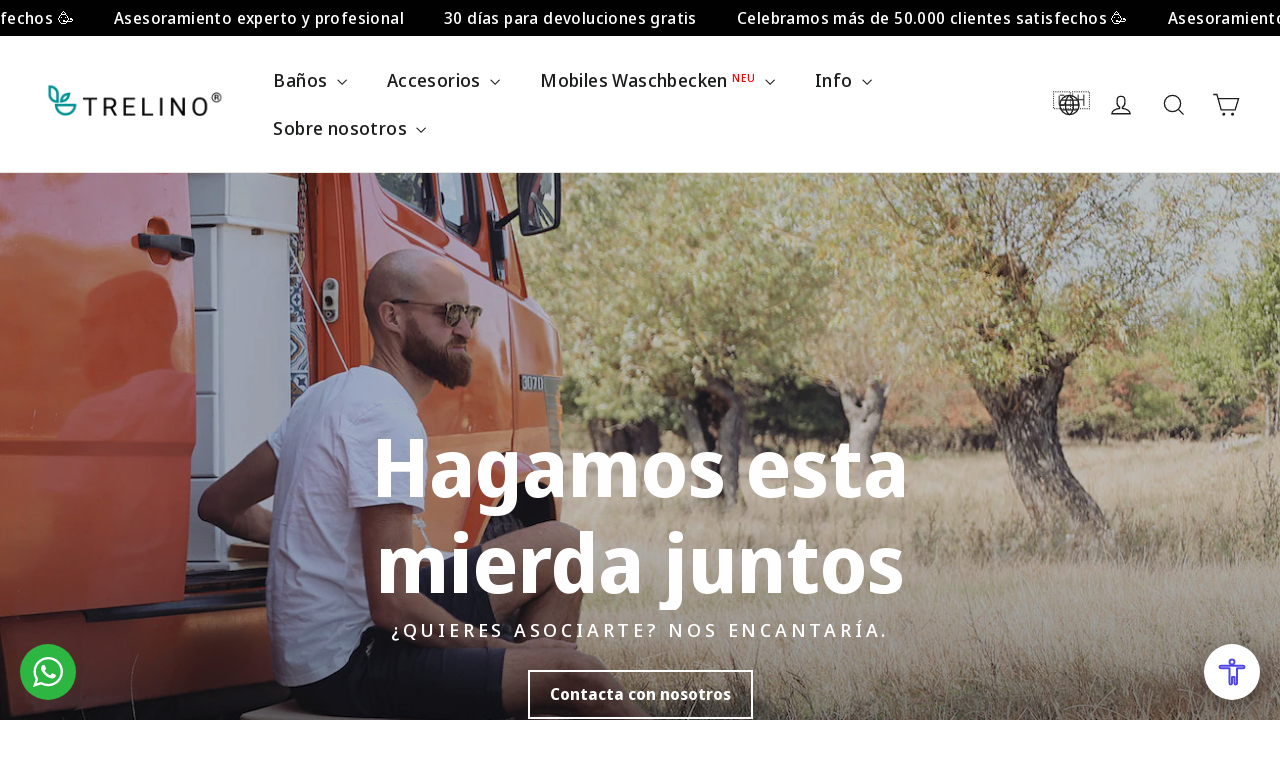

--- FILE ---
content_type: text/html; charset=utf-8
request_url: https://www.trelino.com/es-ch/pages/become-a-partner
body_size: 85569
content:
<!doctype html>
<html class="no-js" lang="es" dir="ltr">
  <head>
    <meta charset="utf-8">
    <meta http-equiv="X-UA-Compatible" content="IE=edge,chrome=1">
    <meta name="viewport" content="width=device-width,initial-scale=1">
    <meta name="theme-color" content="#111111">
    
    <link rel="canonical" href="https://www.trelino.com/es-ch/pages/become-a-partner">
    <link rel="preconnect" href="https://cdn.shopify.com" crossorigin>
    <link rel="preconnect" href="https://fonts.shopifycdn.com" crossorigin>
    <link rel="dns-prefetch" href="https://productreviews.shopifycdn.com">
    <link rel="dns-prefetch" href="https://ajax.googleapis.com">
    <link rel="dns-prefetch" href="https://maps.googleapis.com">
    <link rel="dns-prefetch" href="https://maps.gstatic.com"><link rel="shortcut icon" href="//www.trelino.com/cdn/shop/files/favicon_32x32.png?v=1616155452" type="image/png"><title>Become a Partner of Trelino® Composting Toilets
</title>
<meta name="description" content="¡Hagámoslo juntos! Únete a nuestra misión y obtén increíbles beneficios. ¡Ponte en contacto ahora!"><meta property="og:site_name" content="Trelino® Composting Toilets">
  <meta property="og:url" content="https://www.trelino.com/es-ch/pages/become-a-partner">
  <meta property="og:title" content="Become a Partner of Trelino® Composting Toilets">
  <meta property="og:type" content="website">
  <meta property="og:description" content="¡Hagámoslo juntos! Únete a nuestra misión y obtén increíbles beneficios. ¡Ponte en contacto ahora!"><meta property="og:image" content="http://www.trelino.com/cdn/shop/files/Trelino_Social_Sharing_Hero_Image.png?v=1678803822">
    <meta property="og:image:secure_url" content="https://www.trelino.com/cdn/shop/files/Trelino_Social_Sharing_Hero_Image.png?v=1678803822">
    <meta property="og:image:width" content="1000">
    <meta property="og:image:height" content="628"><meta name="twitter:site" content="@">
  <meta name="twitter:card" content="summary_large_image">
  <meta name="twitter:title" content="Become a Partner of Trelino® Composting Toilets">
  <meta name="twitter:description" content="¡Hagámoslo juntos! Únete a nuestra misión y obtén increíbles beneficios. ¡Ponte en contacto ahora!">
<style data-shopify>@font-face {
  font-family: "Noto Sans Display";
  font-weight: 700;
  font-style: normal;
  font-display: swap;
  src: url("//www.trelino.com/cdn/fonts/noto_sans_display/notosansdisplay_n7.f0aae6d9f7415649f065ae8a22e3c6baead78f8a.woff2") format("woff2"),
       url("//www.trelino.com/cdn/fonts/noto_sans_display/notosansdisplay_n7.c7773a3fcbb5f6fb15f694a6bfaf6aadd41228f7.woff") format("woff");
}

  @font-face {
  font-family: "Noto Sans Display";
  font-weight: 500;
  font-style: normal;
  font-display: swap;
  src: url("//www.trelino.com/cdn/fonts/noto_sans_display/notosansdisplay_n5.2b7191e3abf2a50bc1156e42e4253666ac321a77.woff2") format("woff2"),
       url("//www.trelino.com/cdn/fonts/noto_sans_display/notosansdisplay_n5.8b6a2f12003a726aa6dafc770e96b9bb190dd374.woff") format("woff");
}


  @font-face {
  font-family: "Noto Sans Display";
  font-weight: 700;
  font-style: normal;
  font-display: swap;
  src: url("//www.trelino.com/cdn/fonts/noto_sans_display/notosansdisplay_n7.f0aae6d9f7415649f065ae8a22e3c6baead78f8a.woff2") format("woff2"),
       url("//www.trelino.com/cdn/fonts/noto_sans_display/notosansdisplay_n7.c7773a3fcbb5f6fb15f694a6bfaf6aadd41228f7.woff") format("woff");
}

  @font-face {
  font-family: "Noto Sans Display";
  font-weight: 500;
  font-style: italic;
  font-display: swap;
  src: url("//www.trelino.com/cdn/fonts/noto_sans_display/notosansdisplay_i5.12fc90d94ad848ec0c7312c82cefc1f64bd858f3.woff2") format("woff2"),
       url("//www.trelino.com/cdn/fonts/noto_sans_display/notosansdisplay_i5.b596ebf2cebc674eaeeff0831901973c3e653f80.woff") format("woff");
}

  @font-face {
  font-family: "Noto Sans Display";
  font-weight: 700;
  font-style: italic;
  font-display: swap;
  src: url("//www.trelino.com/cdn/fonts/noto_sans_display/notosansdisplay_i7.91a1bafe47f81a1fc3d1af9e45a3d51dd8253e62.woff2") format("woff2"),
       url("//www.trelino.com/cdn/fonts/noto_sans_display/notosansdisplay_i7.ce896cb1a63be1b7b45d359a23c86235cb39deb2.woff") format("woff");
}

</style><link href="//www.trelino.com/cdn/shop/t/43/assets/theme.css?v=135997412034078652461767691671" rel="stylesheet" type="text/css" media="all" />
    <link href="//www.trelino.com/cdn/shop/t/43/assets/custom.css?v=142300321404011292211758718428" rel="stylesheet" type="text/css" media="all" />
<style data-shopify>:root {
    --typeHeaderPrimary: "Noto Sans Display";
    --typeHeaderFallback: sans-serif;
    --typeHeaderSize: 35px;
    --typeHeaderWeight: 700;
    --typeHeaderLineHeight: 1.2;
    --typeHeaderSpacing: 0.0em;

    --typeBasePrimary:"Noto Sans Display";
    --typeBaseFallback:sans-serif;
    --typeBaseSize: 16px;
    --typeBaseWeight: 500;
    --typeBaseLineHeight: 1.6;
    --typeBaseSpacing: 0.025em;

    --iconWeight: 3px;
    --iconLinecaps: miter;

    --animateImagesStyle: zoom-fade;
    --animateImagesStyleSmall: zoom-fade-small;
    --animateSectionsBackgroundStyle: zoom-fade;
    --animateSectionsTextStyle: rise-up;
    --animateSectionsTextStyleAppendOut: rise-up-out;

    --colorAnnouncement: #000000;
    --colorAnnouncementText: #ffffff;

    --colorBody: #ffffff;
    --colorBodyAlpha05: rgba(255, 255, 255, 0.05);
    --colorBodyDim: #f2f2f2;
    --colorBodyLightDim: #fafafa;
    --colorBodyMediumDim: #f5f5f5;

    --colorBorder: #e8e8e1;

    --colorBtnPrimary: #111111;
    --colorBtnPrimaryDim: #040404;
    --colorBtnPrimaryText: #ffffff;

    --colorCartDot: #e61f00;

    --colorDrawers: #ffffff;
    --colorDrawersDim: #f2f2f2;
    --colorDrawerBorder: #e8e8e1;
    --colorDrawerText: #000000;
    --colorDrawerTextDarken: #000000;
    --colorDrawerButton: #111111;
    --colorDrawerButtonText: #ffffff;

    --colorFooter: #111111;
    --colorFooterText: #ffffff;
    --colorFooterTextAlpha01: rgba(255, 255, 255, 0.1);
    --colorFooterTextAlpha012: rgba(255, 255, 255, 0.12);
    --colorFooterTextAlpha06: rgba(255, 255, 255, 0.6);

    --colorHeroText: #ffffff;

    --colorInputBg: #ffffff;
    --colorInputBgDim: #f2f2f2;
    --colorInputBgDark: #e6e6e6;
    --colorInputText: #1c1d1d;

    --colorLink: #1c1d1d;

    --colorModalBg: rgba(0, 0, 0, 0.6);

    --colorNav: #ffffff;
    --colorNavText: #1c1d1d;

    --colorSalePrice: #e61f00;
    --colorSaleTag: #1c1d1d;
    --colorSaleTagText: #ffffff;

    --colorTextBody: #1c1d1d;
    --colorTextBodyAlpha0025: rgba(28, 29, 29, 0.03);
    --colorTextBodyAlpha005: rgba(28, 29, 29, 0.05);
    --colorTextBodyAlpha008: rgba(28, 29, 29, 0.08);
    --colorTextBodyAlpha01: rgba(28, 29, 29, 0.1);
    --colorTextBodyAlpha035: rgba(28, 29, 29, 0.35);

    --colorSmallImageBg: #ffffff;
    --colorLargeImageBg: #111111;

    --urlIcoSelect: url(//www.trelino.com/cdn/shop/t/43/assets/ico-select.svg);
    --urlIcoSelectFooter: url(//www.trelino.com/cdn/shop/t/43/assets/ico-select-footer.svg);
    --urlIcoSelectWhite: url(//www.trelino.com/cdn/shop/t/43/assets/ico-select-white.svg);

    --urlButtonArrowPng: url(//www.trelino.com/cdn/shop/t/43/assets/button-arrow.png);
    --urlButtonArrow2xPng: url(//www.trelino.com/cdn/shop/t/43/assets/button-arrow-2x.png);
    --urlButtonArrowBlackPng: url(//www.trelino.com/cdn/shop/t/43/assets/button-arrow-black.png);
    --urlButtonArrowBlack2xPng: url(//www.trelino.com/cdn/shop/t/43/assets/button-arrow-black-2x.png);

    --sizeChartMargin: 25px 0;
    --sizeChartIconMargin: 5px;

    --newsletterReminderPadding: 30px 35px;

    /*Shop Pay Installments*/
    --color-body-text: #1c1d1d;
    --color-body: #ffffff;
    --color-bg: #ffffff;
  }

  
.collection-hero__content:before,
  .hero__image-wrapper:before,
  .hero__media:before {
    background-image: linear-gradient(to bottom, rgba(0, 0, 0, 0.0) 0%, rgba(0, 0, 0, 0.0) 40%, rgba(0, 0, 0, 0.62) 100%);
  }

  .skrim__item-content .skrim__overlay:after {
    background-image: linear-gradient(to bottom, rgba(0, 0, 0, 0.0) 30%, rgba(0, 0, 0, 0.62) 100%);
  }

  .placeholder-content {
    background-image: linear-gradient(100deg, #ffffff 40%, #f7f7f7 63%, #ffffff 79%);
  }</style><script>
      document.documentElement.className = document.documentElement.className.replace('no-js', 'js');

      window.theme = window.theme || {};
      theme.routes = {
        home: "/es-ch",
        cart: "/es-ch/cart.js",
        cartPage: "/es-ch/cart",
        cartAdd: "/es-ch/cart/add.js",
        cartChange: "/es-ch/cart/change.js",
        search: "/es-ch/search",
        predictiveSearch: "/es-ch/search/suggest"
      };
      theme.strings = {
        soldOut: "Disponible en breve",
        unavailable: "No disponible",
        inStockLabel: "En stock",
        oneStockLabel: "Queda poco stock - Hay [count] disponible",
        otherStockLabel: "Queda poco stock - Hay [count] disponibles",
        willNotShipUntil: "Será enviado después del [date]",
        willBeInStockAfter: "Estará disponible después del [date]",
        waitingForStock: "Inventario en camino",
        cartSavings: "Estás ahorrando [savings]",
        cartEmpty: "Tu carrito está vacío.",
        cartTermsConfirmation: "Debes aceptar los términos y condiciones de venta para pagar",
        searchCollections: "Colecciones:",
        searchPages: "Páginas:",
        searchArticles: "Artículos:",
        maxQuantity: "Translation missing: es.cart.general.max_quantity"
      };
      theme.settings = {
        cartType: "drawer",
        isCustomerTemplate: false,
        moneyFormat: "CHF {{amount}}",
        predictiveSearch: true,
        predictiveSearchType: null,
        quickView: false,
        themeName: 'Motion',
        themeVersion: "10.6.1"
      };
    </script>

    
    <meta name="google-site-verification" content="VxB0hXMXc3vP27FEezY-PGmtfSxHqoCQmB8J76QoKAA">
    <meta name="facebook-domain-verification" content="2sb862byr9zymx4yqulir5cqh7y42d">
    

    <!-- Google Tag Manager -->
    <script>
      (function (w, d, s, l, i) {
        w[l] = w[l] || [];
        w[l].push({ 'gtm.start': new Date().getTime(), event: 'gtm.js' });
        var f = d.getElementsByTagName(s)[0],
          j = d.createElement(s),
          dl = l != 'dataLayer' ? '&l=' + l : '';
        j.async = true;
        j.src = 'https://www.googletagmanager.com/gtm.js?id=' + i + dl;
        f.parentNode.insertBefore(j, f);
      })(window, document, 'script', 'dataLayer', 'GTM-WJVXDPF');
    </script>
    <!-- End Google Tag Manager -->

    <script>window.performance && window.performance.mark && window.performance.mark('shopify.content_for_header.start');</script><meta name="google-site-verification" content="lQtOIHOb1onOAQGhfIkQjKNqnaPxHYfCk9FBf4oKplk">
<meta id="shopify-digital-wallet" name="shopify-digital-wallet" content="/52136804501/digital_wallets/dialog">
<meta name="shopify-checkout-api-token" content="7e8a9ceff2405b6e498d9b893aaac390">
<meta id="in-context-paypal-metadata" data-shop-id="52136804501" data-venmo-supported="false" data-environment="production" data-locale="es_ES" data-paypal-v4="true" data-currency="CHF">
<link rel="alternate" hreflang="x-default" href="https://www.trelino.com/pages/become-a-partner">
<link rel="alternate" hreflang="en-GB" href="https://www.trelino.com/en-gb/pages/become-a-partner">
<link rel="alternate" hreflang="es-GB" href="https://www.trelino.com/es-gb/pages/become-a-partner">
<link rel="alternate" hreflang="fr-GB" href="https://www.trelino.com/fr-gb/pages/become-a-partner">
<link rel="alternate" hreflang="de-GB" href="https://www.trelino.com/de-gb/pages/become-a-partner">
<link rel="alternate" hreflang="fr-FR" href="https://www.trelino.com/fr-fr/pages/become-a-partner">
<link rel="alternate" hreflang="it-FR" href="https://www.trelino.com/it-fr/pages/become-a-partner">
<link rel="alternate" hreflang="es-FR" href="https://www.trelino.com/es-fr/pages/become-a-partner">
<link rel="alternate" hreflang="en-FR" href="https://www.trelino.com/en-fr/pages/become-a-partner">
<link rel="alternate" hreflang="de-FR" href="https://www.trelino.com/de-fr/pages/become-a-partner">
<link rel="alternate" hreflang="de-CH" href="https://www.trelino.com/de-ch/pages/become-a-partner">
<link rel="alternate" hreflang="it-CH" href="https://www.trelino.com/it-ch/pages/become-a-partner">
<link rel="alternate" hreflang="es-CH" href="https://www.trelino.com/es-ch/pages/become-a-partner">
<link rel="alternate" hreflang="en-CH" href="https://www.trelino.com/en-ch/pages/become-a-partner">
<link rel="alternate" hreflang="fr-CH" href="https://www.trelino.com/fr-ch/pages/become-a-partner">
<link rel="alternate" hreflang="fr-BE" href="https://www.trelino.com/fr-be/pages/become-a-partner">
<link rel="alternate" hreflang="es-BE" href="https://www.trelino.com/es-be/pages/become-a-partner">
<link rel="alternate" hreflang="en-BE" href="https://www.trelino.com/en-be/pages/become-a-partner">
<link rel="alternate" hreflang="de-BE" href="https://www.trelino.com/de-be/pages/become-a-partner">
<link rel="alternate" hreflang="en-NL" href="https://www.trelino.com/en-nl/pages/become-a-partner">
<link rel="alternate" hreflang="es-NL" href="https://www.trelino.com/es-nl/pages/become-a-partner">
<link rel="alternate" hreflang="fr-NL" href="https://www.trelino.com/fr-nl/pages/become-a-partner">
<link rel="alternate" hreflang="de-NL" href="https://www.trelino.com/de-nl/pages/become-a-partner">
<link rel="alternate" hreflang="fr-LU" href="https://www.trelino.com/fr-lu/pages/become-a-partner">
<link rel="alternate" hreflang="it-LU" href="https://www.trelino.com/it-lu/pages/become-a-partner">
<link rel="alternate" hreflang="es-LU" href="https://www.trelino.com/es-lu/pages/become-a-partner">
<link rel="alternate" hreflang="en-LU" href="https://www.trelino.com/en-lu/pages/become-a-partner">
<link rel="alternate" hreflang="de-LU" href="https://www.trelino.com/de-lu/pages/become-a-partner">
<link rel="alternate" hreflang="de-AT" href="https://www.trelino.com/de-at/pages/become-a-partner">
<link rel="alternate" hreflang="it-AT" href="https://www.trelino.com/it-at/pages/become-a-partner">
<link rel="alternate" hreflang="es-AT" href="https://www.trelino.com/es-at/pages/become-a-partner">
<link rel="alternate" hreflang="en-AT" href="https://www.trelino.com/en-at/pages/become-a-partner">
<link rel="alternate" hreflang="fr-AT" href="https://www.trelino.com/fr-at/pages/become-a-partner">
<link rel="alternate" hreflang="en-SE" href="https://www.trelino.com/en-se/pages/become-a-partner">
<link rel="alternate" hreflang="fr-SE" href="https://www.trelino.com/fr-se/pages/become-a-partner">
<link rel="alternate" hreflang="en-DK" href="https://www.trelino.com/en-dk/pages/become-a-partner">
<link rel="alternate" hreflang="es-DK" href="https://www.trelino.com/es-dk/pages/become-a-partner">
<link rel="alternate" hreflang="fr-DK" href="https://www.trelino.com/fr-dk/pages/become-a-partner">
<link rel="alternate" hreflang="de-DK" href="https://www.trelino.com/de-dk/pages/become-a-partner">
<link rel="alternate" hreflang="es-ES" href="https://www.trelino.com/es-es/pages/become-a-partner">
<link rel="alternate" hreflang="it-ES" href="https://www.trelino.com/it-es/pages/become-a-partner">
<link rel="alternate" hreflang="en-ES" href="https://www.trelino.com/en-es/pages/become-a-partner">
<link rel="alternate" hreflang="fr-ES" href="https://www.trelino.com/fr-es/pages/become-a-partner">
<link rel="alternate" hreflang="de-ES" href="https://www.trelino.com/de-es/pages/become-a-partner">
<link rel="alternate" hreflang="en-IT" href="https://www.trelino.com/en-it/pages/become-a-partner">
<link rel="alternate" hreflang="it-IT" href="https://www.trelino.com/it-it/pages/become-a-partner">
<link rel="alternate" hreflang="de-IT" href="https://www.trelino.com/de-it/pages/become-a-partner">
<link rel="alternate" hreflang="en-PT" href="https://www.trelino.com/en-pt/pages/become-a-partner">
<link rel="alternate" hreflang="es-PT" href="https://www.trelino.com/es-pt/pages/become-a-partner">
<link rel="alternate" hreflang="fr-PT" href="https://www.trelino.com/fr-pt/pages/become-a-partner">
<link rel="alternate" hreflang="de-PT" href="https://www.trelino.com/de-pt/pages/become-a-partner">
<link rel="alternate" hreflang="en-GR" href="https://www.trelino.com/en-gr/pages/become-a-partner">
<link rel="alternate" hreflang="es-GR" href="https://www.trelino.com/es-gr/pages/become-a-partner">
<link rel="alternate" hreflang="fr-GR" href="https://www.trelino.com/fr-gr/pages/become-a-partner">
<link rel="alternate" hreflang="de-GR" href="https://www.trelino.com/de-gr/pages/become-a-partner">
<link rel="alternate" hreflang="en-AU" href="https://www.trelino.com/en-au/pages/become-a-partner">
<link rel="alternate" hreflang="it-AU" href="https://www.trelino.com/it-au/pages/become-a-partner">
<link rel="alternate" hreflang="es-AU" href="https://www.trelino.com/es-au/pages/become-a-partner">
<link rel="alternate" hreflang="de-AU" href="https://www.trelino.com/de-au/pages/become-a-partner">
<link rel="alternate" hreflang="fr-AU" href="https://www.trelino.com/fr-au/pages/become-a-partner">
<link rel="alternate" hreflang="en-NO" href="https://www.trelino.com/en-no/pages/become-a-partner">
<link rel="alternate" hreflang="en-DE" href="https://www.trelino.com/pages/become-a-partner">
<link rel="alternate" hreflang="it-DE" href="https://www.trelino.com/it/pages/become-a-partner">
<link rel="alternate" hreflang="es-DE" href="https://www.trelino.com/es/pages/become-a-partner">
<link rel="alternate" hreflang="fr-DE" href="https://www.trelino.com/fr/pages/become-a-partner">
<link rel="alternate" hreflang="de-DE" href="https://www.trelino.com/de/pages/become-a-partner">
<script async="async" src="/checkouts/internal/preloads.js?locale=es-CH"></script>
<link rel="preconnect" href="https://shop.app" crossorigin="anonymous">
<script async="async" src="https://shop.app/checkouts/internal/preloads.js?locale=es-CH&shop_id=52136804501" crossorigin="anonymous"></script>
<script id="apple-pay-shop-capabilities" type="application/json">{"shopId":52136804501,"countryCode":"DE","currencyCode":"CHF","merchantCapabilities":["supports3DS"],"merchantId":"gid:\/\/shopify\/Shop\/52136804501","merchantName":"Trelino® Composting Toilets","requiredBillingContactFields":["postalAddress","email"],"requiredShippingContactFields":["postalAddress","email"],"shippingType":"shipping","supportedNetworks":["visa","maestro","masterCard","amex"],"total":{"type":"pending","label":"Trelino® Composting Toilets","amount":"1.00"},"shopifyPaymentsEnabled":true,"supportsSubscriptions":true}</script>
<script id="shopify-features" type="application/json">{"accessToken":"7e8a9ceff2405b6e498d9b893aaac390","betas":["rich-media-storefront-analytics"],"domain":"www.trelino.com","predictiveSearch":true,"shopId":52136804501,"locale":"es"}</script>
<script>var Shopify = Shopify || {};
Shopify.shop = "mytrelino.myshopify.com";
Shopify.locale = "es";
Shopify.currency = {"active":"CHF","rate":"0.946532"};
Shopify.country = "CH";
Shopify.theme = {"name":"mytrelino\/main-update-2","id":178397675906,"schema_name":"Motion","schema_version":"10.6.1","theme_store_id":null,"role":"main"};
Shopify.theme.handle = "null";
Shopify.theme.style = {"id":null,"handle":null};
Shopify.cdnHost = "www.trelino.com/cdn";
Shopify.routes = Shopify.routes || {};
Shopify.routes.root = "/es-ch/";</script>
<script type="module">!function(o){(o.Shopify=o.Shopify||{}).modules=!0}(window);</script>
<script>!function(o){function n(){var o=[];function n(){o.push(Array.prototype.slice.apply(arguments))}return n.q=o,n}var t=o.Shopify=o.Shopify||{};t.loadFeatures=n(),t.autoloadFeatures=n()}(window);</script>
<script>
  window.ShopifyPay = window.ShopifyPay || {};
  window.ShopifyPay.apiHost = "shop.app\/pay";
  window.ShopifyPay.redirectState = null;
</script>
<script id="shop-js-analytics" type="application/json">{"pageType":"page"}</script>
<script defer="defer" async type="module" src="//www.trelino.com/cdn/shopifycloud/shop-js/modules/v2/client.init-shop-cart-sync_BFpxDrjM.es.esm.js"></script>
<script defer="defer" async type="module" src="//www.trelino.com/cdn/shopifycloud/shop-js/modules/v2/chunk.common_CnP21gUX.esm.js"></script>
<script defer="defer" async type="module" src="//www.trelino.com/cdn/shopifycloud/shop-js/modules/v2/chunk.modal_D61HrJrg.esm.js"></script>
<script type="module">
  await import("//www.trelino.com/cdn/shopifycloud/shop-js/modules/v2/client.init-shop-cart-sync_BFpxDrjM.es.esm.js");
await import("//www.trelino.com/cdn/shopifycloud/shop-js/modules/v2/chunk.common_CnP21gUX.esm.js");
await import("//www.trelino.com/cdn/shopifycloud/shop-js/modules/v2/chunk.modal_D61HrJrg.esm.js");

  window.Shopify.SignInWithShop?.initShopCartSync?.({"fedCMEnabled":true,"windoidEnabled":true});

</script>
<script>
  window.Shopify = window.Shopify || {};
  if (!window.Shopify.featureAssets) window.Shopify.featureAssets = {};
  window.Shopify.featureAssets['shop-js'] = {"shop-cart-sync":["modules/v2/client.shop-cart-sync_DunGk5rn.es.esm.js","modules/v2/chunk.common_CnP21gUX.esm.js","modules/v2/chunk.modal_D61HrJrg.esm.js"],"init-fed-cm":["modules/v2/client.init-fed-cm_Bhr0vd71.es.esm.js","modules/v2/chunk.common_CnP21gUX.esm.js","modules/v2/chunk.modal_D61HrJrg.esm.js"],"init-shop-email-lookup-coordinator":["modules/v2/client.init-shop-email-lookup-coordinator_Cgf-1HKc.es.esm.js","modules/v2/chunk.common_CnP21gUX.esm.js","modules/v2/chunk.modal_D61HrJrg.esm.js"],"init-windoid":["modules/v2/client.init-windoid_RKlvBm7f.es.esm.js","modules/v2/chunk.common_CnP21gUX.esm.js","modules/v2/chunk.modal_D61HrJrg.esm.js"],"shop-button":["modules/v2/client.shop-button_DcwUN_L_.es.esm.js","modules/v2/chunk.common_CnP21gUX.esm.js","modules/v2/chunk.modal_D61HrJrg.esm.js"],"shop-cash-offers":["modules/v2/client.shop-cash-offers_zT3TeJrS.es.esm.js","modules/v2/chunk.common_CnP21gUX.esm.js","modules/v2/chunk.modal_D61HrJrg.esm.js"],"shop-toast-manager":["modules/v2/client.shop-toast-manager_Dhsh6ZDd.es.esm.js","modules/v2/chunk.common_CnP21gUX.esm.js","modules/v2/chunk.modal_D61HrJrg.esm.js"],"init-shop-cart-sync":["modules/v2/client.init-shop-cart-sync_BFpxDrjM.es.esm.js","modules/v2/chunk.common_CnP21gUX.esm.js","modules/v2/chunk.modal_D61HrJrg.esm.js"],"init-customer-accounts-sign-up":["modules/v2/client.init-customer-accounts-sign-up__zAQf6yH.es.esm.js","modules/v2/client.shop-login-button_DmGuuAqh.es.esm.js","modules/v2/chunk.common_CnP21gUX.esm.js","modules/v2/chunk.modal_D61HrJrg.esm.js"],"pay-button":["modules/v2/client.pay-button_BSqAUYU_.es.esm.js","modules/v2/chunk.common_CnP21gUX.esm.js","modules/v2/chunk.modal_D61HrJrg.esm.js"],"init-customer-accounts":["modules/v2/client.init-customer-accounts_BUX2wPcc.es.esm.js","modules/v2/client.shop-login-button_DmGuuAqh.es.esm.js","modules/v2/chunk.common_CnP21gUX.esm.js","modules/v2/chunk.modal_D61HrJrg.esm.js"],"avatar":["modules/v2/client.avatar_BTnouDA3.es.esm.js"],"init-shop-for-new-customer-accounts":["modules/v2/client.init-shop-for-new-customer-accounts_C3NVS8-R.es.esm.js","modules/v2/client.shop-login-button_DmGuuAqh.es.esm.js","modules/v2/chunk.common_CnP21gUX.esm.js","modules/v2/chunk.modal_D61HrJrg.esm.js"],"shop-follow-button":["modules/v2/client.shop-follow-button_BoBKYaAK.es.esm.js","modules/v2/chunk.common_CnP21gUX.esm.js","modules/v2/chunk.modal_D61HrJrg.esm.js"],"checkout-modal":["modules/v2/client.checkout-modal_BzXpoShc.es.esm.js","modules/v2/chunk.common_CnP21gUX.esm.js","modules/v2/chunk.modal_D61HrJrg.esm.js"],"shop-login-button":["modules/v2/client.shop-login-button_DmGuuAqh.es.esm.js","modules/v2/chunk.common_CnP21gUX.esm.js","modules/v2/chunk.modal_D61HrJrg.esm.js"],"lead-capture":["modules/v2/client.lead-capture_ClopgrIx.es.esm.js","modules/v2/chunk.common_CnP21gUX.esm.js","modules/v2/chunk.modal_D61HrJrg.esm.js"],"shop-login":["modules/v2/client.shop-login_DQ0hrHfi.es.esm.js","modules/v2/chunk.common_CnP21gUX.esm.js","modules/v2/chunk.modal_D61HrJrg.esm.js"],"payment-terms":["modules/v2/client.payment-terms_Bawo8ezy.es.esm.js","modules/v2/chunk.common_CnP21gUX.esm.js","modules/v2/chunk.modal_D61HrJrg.esm.js"]};
</script>
<script>(function() {
  var isLoaded = false;
  function asyncLoad() {
    if (isLoaded) return;
    isLoaded = true;
    var urls = ["https:\/\/sbzstag.cirkleinc.com\/?shop=mytrelino.myshopify.com","https:\/\/dr4qe3ddw9y32.cloudfront.net\/awin-shopify-integration-code.js?aid=27475\u0026v=shopifyApp_5.1.5\u0026ts=1744089740756\u0026shop=mytrelino.myshopify.com"];
    for (var i = 0; i < urls.length; i++) {
      var s = document.createElement('script');
      s.type = 'text/javascript';
      s.async = true;
      s.src = urls[i];
      var x = document.getElementsByTagName('script')[0];
      x.parentNode.insertBefore(s, x);
    }
  };
  if(window.attachEvent) {
    window.attachEvent('onload', asyncLoad);
  } else {
    window.addEventListener('load', asyncLoad, false);
  }
})();</script>
<script id="__st">var __st={"a":52136804501,"offset":3600,"reqid":"2b0c96b8-5d26-4e25-a59b-ccef063e1233-1769963264","pageurl":"www.trelino.com\/es-ch\/pages\/become-a-partner","s":"pages-94881906929","u":"22b75ea593c3","p":"page","rtyp":"page","rid":94881906929};</script>
<script>window.ShopifyPaypalV4VisibilityTracking = true;</script>
<script id="captcha-bootstrap">!function(){'use strict';const t='contact',e='account',n='new_comment',o=[[t,t],['blogs',n],['comments',n],[t,'customer']],c=[[e,'customer_login'],[e,'guest_login'],[e,'recover_customer_password'],[e,'create_customer']],r=t=>t.map((([t,e])=>`form[action*='/${t}']:not([data-nocaptcha='true']) input[name='form_type'][value='${e}']`)).join(','),a=t=>()=>t?[...document.querySelectorAll(t)].map((t=>t.form)):[];function s(){const t=[...o],e=r(t);return a(e)}const i='password',u='form_key',d=['recaptcha-v3-token','g-recaptcha-response','h-captcha-response',i],f=()=>{try{return window.sessionStorage}catch{return}},m='__shopify_v',_=t=>t.elements[u];function p(t,e,n=!1){try{const o=window.sessionStorage,c=JSON.parse(o.getItem(e)),{data:r}=function(t){const{data:e,action:n}=t;return t[m]||n?{data:e,action:n}:{data:t,action:n}}(c);for(const[e,n]of Object.entries(r))t.elements[e]&&(t.elements[e].value=n);n&&o.removeItem(e)}catch(o){console.error('form repopulation failed',{error:o})}}const l='form_type',E='cptcha';function T(t){t.dataset[E]=!0}const w=window,h=w.document,L='Shopify',v='ce_forms',y='captcha';let A=!1;((t,e)=>{const n=(g='f06e6c50-85a8-45c8-87d0-21a2b65856fe',I='https://cdn.shopify.com/shopifycloud/storefront-forms-hcaptcha/ce_storefront_forms_captcha_hcaptcha.v1.5.2.iife.js',D={infoText:'Protegido por hCaptcha',privacyText:'Privacidad',termsText:'Términos'},(t,e,n)=>{const o=w[L][v],c=o.bindForm;if(c)return c(t,g,e,D).then(n);var r;o.q.push([[t,g,e,D],n]),r=I,A||(h.body.append(Object.assign(h.createElement('script'),{id:'captcha-provider',async:!0,src:r})),A=!0)});var g,I,D;w[L]=w[L]||{},w[L][v]=w[L][v]||{},w[L][v].q=[],w[L][y]=w[L][y]||{},w[L][y].protect=function(t,e){n(t,void 0,e),T(t)},Object.freeze(w[L][y]),function(t,e,n,w,h,L){const[v,y,A,g]=function(t,e,n){const i=e?o:[],u=t?c:[],d=[...i,...u],f=r(d),m=r(i),_=r(d.filter((([t,e])=>n.includes(e))));return[a(f),a(m),a(_),s()]}(w,h,L),I=t=>{const e=t.target;return e instanceof HTMLFormElement?e:e&&e.form},D=t=>v().includes(t);t.addEventListener('submit',(t=>{const e=I(t);if(!e)return;const n=D(e)&&!e.dataset.hcaptchaBound&&!e.dataset.recaptchaBound,o=_(e),c=g().includes(e)&&(!o||!o.value);(n||c)&&t.preventDefault(),c&&!n&&(function(t){try{if(!f())return;!function(t){const e=f();if(!e)return;const n=_(t);if(!n)return;const o=n.value;o&&e.removeItem(o)}(t);const e=Array.from(Array(32),(()=>Math.random().toString(36)[2])).join('');!function(t,e){_(t)||t.append(Object.assign(document.createElement('input'),{type:'hidden',name:u})),t.elements[u].value=e}(t,e),function(t,e){const n=f();if(!n)return;const o=[...t.querySelectorAll(`input[type='${i}']`)].map((({name:t})=>t)),c=[...d,...o],r={};for(const[a,s]of new FormData(t).entries())c.includes(a)||(r[a]=s);n.setItem(e,JSON.stringify({[m]:1,action:t.action,data:r}))}(t,e)}catch(e){console.error('failed to persist form',e)}}(e),e.submit())}));const S=(t,e)=>{t&&!t.dataset[E]&&(n(t,e.some((e=>e===t))),T(t))};for(const o of['focusin','change'])t.addEventListener(o,(t=>{const e=I(t);D(e)&&S(e,y())}));const B=e.get('form_key'),M=e.get(l),P=B&&M;t.addEventListener('DOMContentLoaded',(()=>{const t=y();if(P)for(const e of t)e.elements[l].value===M&&p(e,B);[...new Set([...A(),...v().filter((t=>'true'===t.dataset.shopifyCaptcha))])].forEach((e=>S(e,t)))}))}(h,new URLSearchParams(w.location.search),n,t,e,['guest_login'])})(!0,!0)}();</script>
<script integrity="sha256-4kQ18oKyAcykRKYeNunJcIwy7WH5gtpwJnB7kiuLZ1E=" data-source-attribution="shopify.loadfeatures" defer="defer" src="//www.trelino.com/cdn/shopifycloud/storefront/assets/storefront/load_feature-a0a9edcb.js" crossorigin="anonymous"></script>
<script crossorigin="anonymous" defer="defer" src="//www.trelino.com/cdn/shopifycloud/storefront/assets/shopify_pay/storefront-65b4c6d7.js?v=20250812"></script>
<script data-source-attribution="shopify.dynamic_checkout.dynamic.init">var Shopify=Shopify||{};Shopify.PaymentButton=Shopify.PaymentButton||{isStorefrontPortableWallets:!0,init:function(){window.Shopify.PaymentButton.init=function(){};var t=document.createElement("script");t.src="https://www.trelino.com/cdn/shopifycloud/portable-wallets/latest/portable-wallets.es.js",t.type="module",document.head.appendChild(t)}};
</script>
<script data-source-attribution="shopify.dynamic_checkout.buyer_consent">
  function portableWalletsHideBuyerConsent(e){var t=document.getElementById("shopify-buyer-consent"),n=document.getElementById("shopify-subscription-policy-button");t&&n&&(t.classList.add("hidden"),t.setAttribute("aria-hidden","true"),n.removeEventListener("click",e))}function portableWalletsShowBuyerConsent(e){var t=document.getElementById("shopify-buyer-consent"),n=document.getElementById("shopify-subscription-policy-button");t&&n&&(t.classList.remove("hidden"),t.removeAttribute("aria-hidden"),n.addEventListener("click",e))}window.Shopify?.PaymentButton&&(window.Shopify.PaymentButton.hideBuyerConsent=portableWalletsHideBuyerConsent,window.Shopify.PaymentButton.showBuyerConsent=portableWalletsShowBuyerConsent);
</script>
<script data-source-attribution="shopify.dynamic_checkout.cart.bootstrap">document.addEventListener("DOMContentLoaded",(function(){function t(){return document.querySelector("shopify-accelerated-checkout-cart, shopify-accelerated-checkout")}if(t())Shopify.PaymentButton.init();else{new MutationObserver((function(e,n){t()&&(Shopify.PaymentButton.init(),n.disconnect())})).observe(document.body,{childList:!0,subtree:!0})}}));
</script>
<link id="shopify-accelerated-checkout-styles" rel="stylesheet" media="screen" href="https://www.trelino.com/cdn/shopifycloud/portable-wallets/latest/accelerated-checkout-backwards-compat.css" crossorigin="anonymous">
<style id="shopify-accelerated-checkout-cart">
        #shopify-buyer-consent {
  margin-top: 1em;
  display: inline-block;
  width: 100%;
}

#shopify-buyer-consent.hidden {
  display: none;
}

#shopify-subscription-policy-button {
  background: none;
  border: none;
  padding: 0;
  text-decoration: underline;
  font-size: inherit;
  cursor: pointer;
}

#shopify-subscription-policy-button::before {
  box-shadow: none;
}

      </style>

<script>window.performance && window.performance.mark && window.performance.mark('shopify.content_for_header.end');</script>

    <script src="//www.trelino.com/cdn/shop/t/43/assets/vendor-scripts-v14.js" defer="defer"></script><link rel="stylesheet" href="//www.trelino.com/cdn/shop/t/43/assets/country-flags.css"><script src="//www.trelino.com/cdn/shop/t/43/assets/theme.js?v=37956269302651948531750765328" defer="defer"></script>
    <script src="//www.trelino.com/cdn/shop/t/43/assets/custom.js?v=118085603506288797521748280050" defer="defer"></script>

    <!-- TrustBox script -->
    <script type="text/javascript" src="//widget.trustpilot.com/bootstrap/v5/tp.widget.bootstrap.min.js" async></script>
    <!-- End TrustBox script -->
  <!-- BEGIN app block: shopify://apps/pandectes-gdpr/blocks/banner/58c0baa2-6cc1-480c-9ea6-38d6d559556a -->
  
    
      <!-- TCF is active, scripts are loaded above -->
      
      <script>
        
          window.PandectesSettings = {"store":{"id":52136804501,"plan":"premium","theme":"? LIVE THEME ","primaryLocale":"en","adminMode":false,"headless":false,"storefrontRootDomain":"","checkoutRootDomain":"","storefrontAccessToken":""},"tsPublished":1743388130,"declaration":{"showPurpose":false,"showProvider":false,"declIntroText":"We use cookies to optimize website functionality, analyze the performance, and provide personalized experience to you. Some cookies are essential to make the website operate and function correctly. Those cookies cannot be disabled. In this window you can manage your preference of cookies.","showDateGenerated":true},"language":{"unpublished":[],"languageMode":"Multilingual","fallbackLanguage":"en","languageDetection":"locale","languagesSupported":["fr","de","es","it"]},"texts":{"managed":{"headerText":{"de":"Diese Website verwendet Cookies","en":"This website uses cookies.","es":"Respetamos tu privacidad","fr":"Nous respectons votre vie privée","it":"Rispettiamo la tua privacy"},"consentText":{"de":"Wir verwenden Cookies, um Inhalte und Anzeigen zu personalisieren, Funktionen für soziale Medien anbieten zu können und die Zugriffe auf unsere Website zu analysieren. Mit Deiner Entscheidung, diese abzulehnen, respektieren wir Deine Privatsphäre und werden keine Cookies setzen, die nicht notwendig sind.","en":"Many cookies are necessary to operate the website and its functions, others are for statistical or marketing purposes. With the decision \"Only accept essential cookies\" we will respect your privacy and will not set cookies that aren't necessary for the operation of the site.","es":"Este sitio web utiliza cookies para garantizar que obtenga la mejor experiencia.","fr":"Ce site utilise des cookies pour vous garantir la meilleure expérience.","it":"Questo sito web utilizza i cookie per assicurarti la migliore esperienza."},"linkText":{"de":"Mehr erfahren","en":"Learn more","es":"Aprende más","fr":"Apprendre encore plus","it":"Scopri di più"},"imprintText":{"de":"Impressum","en":"Imprint","es":"Imprimir","fr":"Imprimer","it":"Impronta"},"allowButtonText":{"de":"Annehmen","en":"Accept","es":"Aceptar","fr":"J'accepte","it":"Accettare"},"denyButtonText":{"de":"Nur essenzielle Cookies akzeptieren","en":"Only accept essential cookies","es":"Disminución","fr":"Déclin","it":"Declino"},"dismissButtonText":{"de":"Okay","en":"Ok","es":"OK","fr":"D'accord","it":"Ok"},"leaveSiteButtonText":{"de":"Diese Seite verlassen","en":"Leave this site","es":"Salir de este sitio","fr":"Quitter ce site","it":"Lascia questo sito"},"preferencesButtonText":{"de":"Einstellungen","en":"Preferences","es":"Preferencias","fr":"Préférences","it":"Preferenze"},"cookiePolicyText":{"de":"Cookie-Richtlinie","en":"Cookie policy","es":"Política de cookies","fr":"Politique de cookies","it":"Gestione dei Cookie"},"preferencesPopupTitleText":{"de":"Einwilligungseinstellungen verwalten","en":"Manage consent preferences","es":"Gestionar las preferencias de consentimiento","fr":"Gérer les préférences de consentement","it":"Gestire le preferenze di consenso"},"preferencesPopupIntroText":{"de":"Wir verwenden Cookies, um die Funktionalität der Website zu optimieren, die Leistung zu analysieren und Ihnen ein personalisiertes Erlebnis zu bieten. Einige Cookies sind für den ordnungsgemäßen Betrieb der Website unerlässlich. Diese Cookies können nicht deaktiviert werden. In diesem Fenster können Sie Ihre Präferenzen für Cookies verwalten.","en":"We use cookies to optimize website functionality, analyze the performance, and provide personalized experience to you. Some cookies are essential to make the website operate and function correctly. Those cookies cannot be disabled. In this window you can manage your preference of cookies.","es":"Usamos cookies para optimizar la funcionalidad del sitio web, analizar el rendimiento y brindarle una experiencia personalizada. Algunas cookies son esenciales para que el sitio web funcione y funcione correctamente. Esas cookies no se pueden desactivar. En esta ventana puede administrar su preferencia de cookies.","fr":"Nous utilisons des cookies pour optimiser les fonctionnalités du site Web, analyser les performances et vous offrir une expérience personnalisée. Certains cookies sont indispensables au bon fonctionnement et au bon fonctionnement du site. Ces cookies ne peuvent pas être désactivés. Dans cette fenêtre, vous pouvez gérer votre préférence de cookies.","it":"Utilizziamo i cookie per ottimizzare la funzionalità del sito Web, analizzare le prestazioni e fornire un'esperienza personalizzata all'utente. Alcuni cookie sono essenziali per il funzionamento e il corretto funzionamento del sito web. Questi cookie non possono essere disabilitati. In questa finestra puoi gestire le tue preferenze sui cookie."},"preferencesPopupSaveButtonText":{"de":"Auswahl speichern","en":"Save preferences","es":"Guardar preferencias","fr":"Enregistrer les préférences","it":"Salva preferenze"},"preferencesPopupCloseButtonText":{"de":"Schließen","en":"Close","es":"Cerrar","fr":"proche","it":"Chiudere"},"preferencesPopupAcceptAllButtonText":{"de":"Alles Akzeptieren","en":"Accept all","es":"Aceptar todo","fr":"Accepter tout","it":"Accettare tutti"},"preferencesPopupRejectAllButtonText":{"de":"Alles ablehnen","en":"Reject all","es":"Rechazar todo","fr":"Tout rejeter","it":"Rifiuta tutto"},"cookiesDetailsText":{"de":"Cookie-Details","en":"Cookies details","es":"Detalles de las cookies","fr":"Détails des cookies","it":"Dettagli sui cookie"},"preferencesPopupAlwaysAllowedText":{"de":"Immer erlaubt","en":"Always allowed","es":"Siempre permitido","fr":"Toujours activé","it":"sempre permesso"},"accessSectionParagraphText":{"de":"Sie haben das Recht, jederzeit auf Ihre Daten zuzugreifen.","en":"You have the right to request access to your data at any time.","es":"Tiene derecho a poder acceder a sus datos en cualquier momento.","fr":"Vous avez le droit de pouvoir accéder à vos données à tout moment.","it":"Hai il diritto di poter accedere ai tuoi dati in qualsiasi momento."},"accessSectionTitleText":{"de":"Datenübertragbarkeit","en":"Data portability","es":"Portabilidad de datos","fr":"Portabilité des données","it":"Portabilità dei dati"},"accessSectionAccountInfoActionText":{"de":"persönliche Daten","en":"Personal data","es":"Información personal","fr":"Données personnelles","it":"Dati personali"},"accessSectionDownloadReportActionText":{"de":"Alle Daten anfordern","en":"Request export","es":"Descargar todo","fr":"Tout télécharger","it":"Scarica tutto"},"accessSectionGDPRRequestsActionText":{"de":"Anfragen betroffener Personen","en":"Data subject requests","es":"Solicitudes de sujetos de datos","fr":"Demandes des personnes concernées","it":"Richieste dell'interessato"},"accessSectionOrdersRecordsActionText":{"de":"Aufträge","en":"Orders","es":"Pedidos","fr":"Ordres","it":"Ordini"},"rectificationSectionParagraphText":{"de":"Sie haben das Recht, die Aktualisierung Ihrer Daten zu verlangen, wann immer Sie dies für angemessen halten.","en":"You have the right to request your data to be updated whenever you think it is appropriate.","es":"Tienes derecho a solicitar la actualización de tus datos siempre que lo creas oportuno.","fr":"Vous avez le droit de demander la mise à jour de vos données chaque fois que vous le jugez approprié.","it":"Hai il diritto di richiedere l'aggiornamento dei tuoi dati ogni volta che lo ritieni opportuno."},"rectificationSectionTitleText":{"de":"Datenberichtigung","en":"Data Rectification","es":"Rectificación de datos","fr":"Rectification des données","it":"Rettifica dei dati"},"rectificationCommentPlaceholder":{"de":"Beschreiben Sie, was Sie aktualisieren möchten","en":"Describe what you want to be updated","es":"Describe lo que quieres que se actualice","fr":"Décrivez ce que vous souhaitez mettre à jour","it":"Descrivi cosa vuoi che venga aggiornato"},"rectificationCommentValidationError":{"de":"Kommentar ist erforderlich","en":"Comment is required","es":"Se requiere comentario","fr":"Un commentaire est requis","it":"Il commento è obbligatorio"},"rectificationSectionEditAccountActionText":{"de":"Aktualisierung anfordern","en":"Request an update","es":"Solicita una actualización","fr":"Demander une mise à jour","it":"Richiedi un aggiornamento"},"erasureSectionTitleText":{"de":"Recht auf Löschung","en":"Right to be forgotten","es":"Derecho al olvido","fr":"Droit à l'oubli","it":"Diritto all'oblio"},"erasureSectionParagraphText":{"de":"Sie haben das Recht, die Löschung aller Ihrer Daten zu verlangen. Danach können Sie nicht mehr auf Ihr Konto zugreifen.","en":"You have the right to ask all your data to be erased. After that, you will no longer be able to access your account.","es":"Tiene derecho a solicitar la eliminación de todos sus datos. Después de eso, ya no podrá acceder a su cuenta.","fr":"Vous avez le droit de demander que toutes vos données soient effacées. Après cela, vous ne pourrez plus accéder à votre compte.","it":"Hai il diritto di chiedere la cancellazione di tutti i tuoi dati. Dopodiché, non sarai più in grado di accedere al tuo account."},"erasureSectionRequestDeletionActionText":{"de":"Löschung personenbezogener Daten anfordern","en":"Request personal data deletion","es":"Solicitar la eliminación de datos personales","fr":"Demander la suppression des données personnelles","it":"Richiedi la cancellazione dei dati personali"},"consentDate":{"de":"Zustimmungsdatum","en":"Consent date","es":"fecha de consentimiento","fr":"Date de consentement","it":"Data del consenso"},"consentId":{"de":"Einwilligungs-ID","en":"Consent ID","es":"ID de consentimiento","fr":"ID de consentement","it":"ID di consenso"},"consentSectionChangeConsentActionText":{"de":"Einwilligungspräferenz ändern","en":"Change consent preference","es":"Cambiar la preferencia de consentimiento","fr":"Modifier la préférence de consentement","it":"Modifica la preferenza per il consenso"},"consentSectionConsentedText":{"de":"Sie haben der Cookie-Richtlinie dieser Website zugestimmt am","en":"You consented to the cookies policy of this website on","es":"Usted dio su consentimiento a la política de cookies de este sitio web en","fr":"Vous avez consenti à la politique de cookies de ce site Web sur","it":"Hai acconsentito alla politica sui cookie di questo sito web su"},"consentSectionNoConsentText":{"de":"Sie haben der Cookie-Richtlinie dieser Website nicht zugestimmt.","en":"You have not consented to the cookies policy of this website.","es":"No ha dado su consentimiento a la política de cookies de este sitio web.","fr":"Vous n'avez pas consenti à la politique de cookies de ce site Web.","it":"Non hai acconsentito alla politica sui cookie di questo sito."},"consentSectionTitleText":{"de":"Ihre Cookie-Einwilligung","en":"Your cookie consent","es":"Su consentimiento de cookies","fr":"Votre consentement aux cookies","it":"Il tuo consenso ai cookie"},"consentStatus":{"de":"Einwilligungspräferenz","en":"Consent preference","es":"Preferencia de consentimiento","fr":"Préférence de consentement","it":"Preferenza di consenso"},"confirmationFailureMessage":{"de":"Ihre Anfrage wurde nicht bestätigt. Bitte versuchen Sie es erneut und wenn das Problem weiterhin besteht, wenden Sie sich an den Ladenbesitzer, um Hilfe zu erhalten","en":"Your request was not verified. Please try again and if problem persists, contact store owner for assistance","es":"Su solicitud no fue verificada. Vuelva a intentarlo y, si el problema persiste, comuníquese con el propietario de la tienda para obtener ayuda.","fr":"Votre demande n'a pas été vérifiée. Veuillez réessayer et si le problème persiste, contactez le propriétaire du magasin pour obtenir de l'aide","it":"La tua richiesta non è stata verificata. Riprova e se il problema persiste, contatta il proprietario del negozio per assistenza"},"confirmationFailureTitle":{"de":"Ein Problem ist aufgetreten","en":"A problem occurred","es":"Ocurrió un problema","fr":"Un problème est survenu","it":"Si è verificato un problema"},"confirmationSuccessMessage":{"de":"Wir werden uns in Kürze zu Ihrem Anliegen bei Ihnen melden.","en":"We will soon get back to you as to your request.","es":"Pronto nos comunicaremos con usted en cuanto a su solicitud.","fr":"Nous reviendrons rapidement vers vous quant à votre demande.","it":"Ti risponderemo presto in merito alla tua richiesta."},"confirmationSuccessTitle":{"de":"Ihre Anfrage wurde bestätigt","en":"Your request is verified","es":"Tu solicitud está verificada","fr":"Votre demande est vérifiée","it":"La tua richiesta è verificata"},"guestsSupportEmailFailureMessage":{"de":"Ihre Anfrage wurde nicht übermittelt. Bitte versuchen Sie es erneut und wenn das Problem weiterhin besteht, wenden Sie sich an den Shop-Inhaber, um Hilfe zu erhalten.","en":"Your request was not submitted. Please try again and if problem persists, contact store owner for assistance.","es":"Su solicitud no fue enviada. Vuelva a intentarlo y, si el problema persiste, comuníquese con el propietario de la tienda para obtener ayuda.","fr":"Votre demande n'a pas été soumise. Veuillez réessayer et si le problème persiste, contactez le propriétaire du magasin pour obtenir de l'aide.","it":"La tua richiesta non è stata inviata. Riprova e se il problema persiste, contatta il proprietario del negozio per assistenza."},"guestsSupportEmailFailureTitle":{"de":"Ein Problem ist aufgetreten","en":"A problem occurred","es":"Ocurrió un problema","fr":"Un problème est survenu","it":"Si è verificato un problema"},"guestsSupportEmailPlaceholder":{"de":"E-Mail-Addresse","en":"E-mail address","es":"Dirección de correo electrónico","fr":"Adresse e-mail","it":"Indirizzo email"},"guestsSupportEmailSuccessMessage":{"de":"Wenn Sie als Kunde dieses Shops registriert sind, erhalten Sie in Kürze eine E-Mail mit Anweisungen zum weiteren Vorgehen.","en":"If you are registered as a customer of this store, you will soon receive an email with instructions on how to proceed.","es":"Si está registrado como cliente de esta tienda, pronto recibirá un correo electrónico con instrucciones sobre cómo proceder.","fr":"Si vous êtes inscrit en tant que client de ce magasin, vous recevrez bientôt un e-mail avec des instructions sur la marche à suivre.","it":"Se sei registrato come cliente di questo negozio, riceverai presto un'e-mail con le istruzioni su come procedere."},"guestsSupportEmailSuccessTitle":{"de":"Vielen Dank für die Anfrage","en":"Thank you for your request","es":"gracias por tu solicitud","fr":"Merci pour votre requête","it":"Grazie per la vostra richiesta"},"guestsSupportEmailValidationError":{"de":"Email ist ungültig","en":"Email is not valid","es":"El correo no es válido","fr":"L'email n'est pas valide","it":"L'email non è valida"},"guestsSupportInfoText":{"de":"Bitte loggen Sie sich mit Ihrem Kundenkonto ein, um fortzufahren.","en":"Please login with your customer account to further proceed.","es":"Inicie sesión con su cuenta de cliente para continuar.","fr":"Veuillez vous connecter avec votre compte client pour continuer.","it":"Effettua il login con il tuo account cliente per procedere ulteriormente."},"submitButton":{"de":"einreichen","en":"Submit","es":"Enviar","fr":"Soumettre","it":"Invia"},"submittingButton":{"de":"Senden...","en":"Submitting...","es":"Sumisión...","fr":"Soumission...","it":"Invio in corso..."},"cancelButton":{"de":"Abbrechen","en":"Cancel","es":"Cancelar","fr":"Annuler","it":"Annulla"},"declIntroText":{"de":"Wir verwenden Cookies, um die Funktionalität der Website zu optimieren, die Leistung zu analysieren und Ihnen ein personalisiertes Erlebnis zu bieten. Einige Cookies sind für den ordnungsgemäßen Betrieb der Website unerlässlich. Diese Cookies können nicht deaktiviert werden. In diesem Fenster können Sie Ihre Präferenzen für Cookies verwalten.","en":"We use cookies to optimize website functionality, analyze the performance, and provide personalized experience to you. Some cookies are essential to make the website operate and function correctly. Those cookies cannot be disabled. In this window you can manage your preference of cookies.","es":"Usamos cookies para optimizar la funcionalidad del sitio web, analizar el rendimiento y brindarle una experiencia personalizada. Algunas cookies son esenciales para que el sitio web funcione y funcione correctamente. Esas cookies no se pueden deshabilitar. En esta ventana puede gestionar su preferencia de cookies.","fr":"Nous utilisons des cookies pour optimiser les fonctionnalités du site Web, analyser les performances et vous offrir une expérience personnalisée. Certains cookies sont indispensables au bon fonctionnement et au bon fonctionnement du site Web. Ces cookies ne peuvent pas être désactivés. Dans cette fenêtre, vous pouvez gérer vos préférences en matière de cookies.","it":"Utilizziamo i cookie per ottimizzare la funzionalità del sito Web, analizzare le prestazioni e fornire un&#39;esperienza personalizzata all&#39;utente. Alcuni cookie sono essenziali per far funzionare e funzionare correttamente il sito web. Questi cookie non possono essere disabilitati. In questa finestra puoi gestire le tue preferenze sui cookie."},"declName":{"de":"Name","en":"Name","es":"Nombre","fr":"Nom","it":"Nome"},"declPurpose":{"de":"Zweck","en":"Purpose","es":"Objetivo","fr":"But","it":"Scopo"},"declType":{"de":"Typ","en":"Type","es":"Escribe","fr":"Type","it":"Tipo"},"declRetention":{"de":"Speicherdauer","en":"Retention","es":"Retencion","fr":"Rétention","it":"Ritenzione"},"declProvider":{"de":"Anbieter","en":"Provider","es":"Proveedor","fr":"Fournisseur","it":"Fornitore"},"declFirstParty":{"de":"Erstanbieter","en":"First-party","es":"Origen","fr":"Première partie","it":"Prima parte"},"declThirdParty":{"de":"Drittanbieter","en":"Third-party","es":"Tercero","fr":"Tierce partie","it":"Terzo"},"declSeconds":{"de":"Sekunden","en":"seconds","es":"segundos","fr":"secondes","it":"secondi"},"declMinutes":{"de":"Minuten","en":"minutes","es":"minutos","fr":"minutes","it":"minuti"},"declHours":{"de":"Std.","en":"hours","es":"horas","fr":"heures","it":"ore"},"declDays":{"de":"Tage","en":"days","es":"días","fr":"jours","it":"giorni"},"declMonths":{"de":"Monate","en":"months","es":"meses","fr":"mois","it":"mesi"},"declYears":{"de":"Jahre","en":"years","es":"años","fr":"années","it":"anni"},"declSession":{"de":"Sitzung","en":"Session","es":"Sesión","fr":"Session","it":"Sessione"},"declDomain":{"de":"Domain","en":"Domain","es":"Dominio","fr":"Domaine","it":"Dominio"},"declPath":{"de":"Weg","en":"Path","es":"Sendero","fr":"Chemin","it":"Il percorso"}},"categories":{"strictlyNecessaryCookiesTitleText":{"de":"Unbedingt erforderlich","en":"Strictly necessary cookies","es":"Cookies estrictamente necesarias","fr":"Cookies strictement nécessaires","it":"Cookie strettamente necessari"},"strictlyNecessaryCookiesDescriptionText":{"de":"Diese Cookies sind unerlässlich, damit Sie sich auf der Website bewegen und ihre Funktionen nutzen können, z. B. den Zugriff auf sichere Bereiche der Website. Ohne diese Cookies kann die Website nicht richtig funktionieren.","en":"These cookies are essential in order to enable you to move around the website and use its features, such as accessing secure areas of the website. The website cannot function properly without these cookies.","es":"Estas cookies son esenciales para permitirle moverse por el sitio web y utilizar sus funciones, como acceder a áreas seguras del sitio web. El sitio web no puede funcionar correctamente sin estas cookies.","fr":"Ces cookies sont essentiels pour vous permettre de vous déplacer sur le site Web et d'utiliser ses fonctionnalités, telles que l'accès aux zones sécurisées du site Web. Le site Web ne peut pas fonctionner correctement sans ces cookies.","it":"Questi cookie sono essenziali per consentirti di spostarti all'interno del sito Web e utilizzare le sue funzionalità, come l'accesso alle aree sicure del sito Web. Il sito web non può funzionare correttamente senza questi cookie."},"functionalityCookiesTitleText":{"de":"Funktionale Cookies","en":"Functional cookies","es":"Cookies funcionales","fr":"Cookies fonctionnels","it":"Cookie funzionali"},"functionalityCookiesDescriptionText":{"de":"Diese Cookies ermöglichen es der Website, verbesserte Funktionalität und Personalisierung bereitzustellen. Sie können von uns oder von Drittanbietern gesetzt werden, deren Dienste wir auf unseren Seiten hinzugefügt haben. Wenn Sie diese Cookies nicht zulassen, funktionieren einige oder alle dieser Dienste möglicherweise nicht richtig.","en":"These cookies enable the site to provide enhanced functionality and personalisation. They may be set by us or by third party providers whose services we have added to our pages. If you do not allow these cookies then some or all of these services may not function properly.","es":"Estas cookies permiten que el sitio proporcione una funcionalidad y personalización mejoradas. Pueden ser establecidos por nosotros o por proveedores externos cuyos servicios hemos agregado a nuestras páginas. Si no permite estas cookies, es posible que algunos o todos estos servicios no funcionen correctamente.","fr":"Ces cookies permettent au site de fournir des fonctionnalités et une personnalisation améliorées. Ils peuvent être définis par nous ou par des fournisseurs tiers dont nous avons ajouté les services à nos pages. Si vous n'autorisez pas ces cookies, certains ou tous ces services peuvent ne pas fonctionner correctement.","it":"Questi cookie consentono al sito di fornire funzionalità e personalizzazione avanzate. Possono essere impostati da noi o da fornitori di terze parti i cui servizi abbiamo aggiunto alle nostre pagine. Se non consenti questi cookie, alcuni o tutti questi servizi potrebbero non funzionare correttamente."},"performanceCookiesTitleText":{"de":"Performance-Cookies","en":"Performance cookies","es":"Cookies de rendimiento","fr":"Cookies de performances","it":"Cookie di prestazione"},"performanceCookiesDescriptionText":{"de":"Diese Cookies ermöglichen es uns, die Leistung unserer Website zu überwachen und zu verbessern. Sie ermöglichen es uns beispielsweise, Besuche zu zählen, Verkehrsquellen zu identifizieren und zu sehen, welche Teile der Website am beliebtesten sind.","en":"These cookies enable us to monitor and improve the performance of our website. For example, they allow us to count visits, identify traffic sources and see which parts of the site are most popular.","es":"Estas cookies nos permiten monitorear y mejorar el rendimiento de nuestro sitio web. Por ejemplo, nos permiten contar las visitas, identificar las fuentes de tráfico y ver qué partes del sitio son más populares.","fr":"Ces cookies nous permettent de surveiller et d'améliorer les performances de notre site Web. Par exemple, ils nous permettent de compter les visites, d'identifier les sources de trafic et de voir quelles parties du site sont les plus populaires.","it":"Questi cookie ci consentono di monitorare e migliorare le prestazioni del nostro sito web. Ad esempio, ci consentono di contare le visite, identificare le sorgenti di traffico e vedere quali parti del sito sono più popolari."},"targetingCookiesTitleText":{"de":"Targeting-Cookies","en":"Targeting cookies","es":"Orientación de cookies","fr":"Ciblage des cookies","it":"Cookie mirati"},"targetingCookiesDescriptionText":{"de":"Diese Cookies können von unseren Werbepartnern über unsere Website gesetzt werden. Sie können von diesen Unternehmen verwendet werden, um ein Profil Ihrer Interessen zu erstellen und Ihnen relevante Werbung auf anderen Websites anzuzeigen. Sie speichern keine direkten personenbezogenen Daten, sondern basieren auf der eindeutigen Identifizierung Ihres Browsers und Ihres Internetgeräts. Wenn Sie diese Cookies nicht zulassen, erleben Sie weniger zielgerichtete Werbung.","en":"These cookies may be set through our site by our advertising partners. They may be used by those companies to build a profile of your interests and show you relevant adverts on other sites.    They do not store directly personal information, but are based on uniquely identifying your browser and internet device. If you do not allow these cookies, you will experience less targeted advertising.","es":"Nuestros socios publicitarios pueden establecer estas cookies a través de nuestro sitio. Estas empresas pueden utilizarlos para crear un perfil de sus intereses y mostrarle anuncios relevantes en otros sitios. No almacenan directamente información personal, sino que se basan en la identificación única de su navegador y dispositivo de Internet. Si no permite estas cookies, experimentará publicidad menos dirigida.","fr":"Ces cookies peuvent être installés via notre site par nos partenaires publicitaires. Ils peuvent être utilisés par ces sociétés pour établir un profil de vos intérêts et vous montrer des publicités pertinentes sur d'autres sites. Ils ne stockent pas directement d'informations personnelles, mais sont basés sur l'identification unique de votre navigateur et de votre appareil Internet. Si vous n'autorisez pas ces cookies, vous bénéficierez d'une publicité moins ciblée.","it":"Questi cookie possono essere impostati attraverso il nostro sito dai nostri partner pubblicitari. Possono essere utilizzati da tali società per creare un profilo dei tuoi interessi e mostrarti annunci pertinenti su altri siti. Non memorizzano direttamente informazioni personali, ma si basano sull'identificazione univoca del browser e del dispositivo Internet. Se non consenti questi cookie, sperimenterai pubblicità meno mirata."},"unclassifiedCookiesTitleText":{"de":"Unklassifizierte Cookies","en":"Unclassified cookies","es":"Cookies sin clasificar","fr":"Cookies non classés","it":"Cookie non classificati"},"unclassifiedCookiesDescriptionText":{"de":"Unklassifizierte Cookies sind Cookies, die wir gerade zusammen mit den Anbietern einzelner Cookies klassifizieren.","en":"Unclassified cookies are cookies that we are in the process of classifying, together with the providers of individual cookies.","es":"Las cookies no clasificadas son cookies que estamos en proceso de clasificar, junto con los proveedores de cookies individuales.","fr":"Les cookies non classés sont des cookies que nous sommes en train de classer avec les fournisseurs de cookies individuels.","it":"I cookie non classificati sono cookie che stiamo classificando insieme ai fornitori di cookie individuali."}},"auto":{}},"library":{"previewMode":false,"fadeInTimeout":0,"defaultBlocked":7,"showLink":true,"showImprintLink":false,"showGoogleLink":false,"enabled":true,"cookie":{"expiryDays":365,"secure":true,"domain":""},"dismissOnScroll":false,"dismissOnWindowClick":false,"dismissOnTimeout":false,"palette":{"popup":{"background":"#FFFFFF","backgroundForCalculations":{"a":1,"b":255,"g":255,"r":255},"text":"#000000"},"button":{"background":"#000000","backgroundForCalculations":{"a":1,"b":0,"g":0,"r":0},"text":"#FFFFFF","textForCalculation":{"a":1,"b":255,"g":255,"r":255},"border":"transparent"}},"content":{"href":"https://www.trelino.com/policies/privacy-policy","imprintHref":"/","close":"&#10005;","target":"","logo":"<img class=\"cc-banner-logo\" style=\"max-height: 40px;\" src=\"https://mytrelino.myshopify.com/cdn/shop/files/pandectes-banner-logo.png\" alt=\"logo\" />"},"window":"<div role=\"dialog\" aria-live=\"polite\" aria-label=\"cookieconsent\" aria-describedby=\"cookieconsent:desc\" id=\"pandectes-banner\" class=\"cc-window-wrapper cc-overlay-wrapper\"><div class=\"pd-cookie-banner-window cc-window {{classes}}\"><!--googleoff: all-->{{children}}<!--googleon: all--></div></div>","compliance":{"custom":"<div class=\"cc-compliance cc-highlight\">{{preferences}}{{allow}}</div>"},"type":"custom","layouts":{"basic":"{{logo}}{{header}}{{messagelink}}{{compliance}}{{close}}"},"position":"overlay","theme":"block","revokable":false,"animateRevokable":false,"revokableReset":false,"revokableLogoUrl":"","revokablePlacement":"bottom-left","revokableMarginHorizontal":15,"revokableMarginVertical":15,"static":false,"autoAttach":true,"hasTransition":true,"blacklistPage":[""],"elements":{"close":"<button aria-label=\"dismiss cookie message\" type=\"button\" tabindex=\"0\" class=\"cc-close\">{{close}}</button>","dismiss":"<button aria-label=\"dismiss cookie message\" type=\"button\" tabindex=\"0\" class=\"cc-btn cc-btn-decision cc-dismiss\">{{dismiss}}</button>","allow":"<button aria-label=\"allow cookies\" type=\"button\" tabindex=\"0\" class=\"cc-btn cc-btn-decision cc-allow\">{{allow}}</button>","deny":"<button aria-label=\"deny cookies\" type=\"button\" tabindex=\"0\" class=\"cc-btn cc-btn-decision cc-deny\">{{deny}}</button>","preferences":"<button aria-label=\"settings cookies\" tabindex=\"0\" type=\"button\" class=\"cc-btn cc-settings\" onclick=\"Pandectes.fn.openPreferences()\">{{preferences}}</button>"}},"geolocation":{"brOnly":false,"caOnly":false,"chOnly":false,"euOnly":false,"jpOnly":false,"thOnly":false,"canadaOnly":false,"globalVisibility":true},"dsr":{"guestsSupport":false,"accessSectionDownloadReportAuto":false},"banner":{"resetTs":1694433436,"extraCss":"        .cc-banner-logo {max-width: 30em!important;}    @media(min-width: 768px) {.cc-window.cc-floating{max-width: 30em!important;width: 30em!important;}}    .cc-message, .pd-cookie-banner-window .cc-header, .cc-logo {text-align: left}    .cc-window-wrapper{z-index: 2147483647;-webkit-transition: opacity 1s ease;  transition: opacity 1s ease;}    .cc-window{z-index: 2147483647;font-family: inherit;}    .pd-cookie-banner-window .cc-header{font-family: inherit;}    .pd-cp-ui{font-family: inherit; background-color: #FFFFFF;color:#000000;}    button.pd-cp-btn, a.pd-cp-btn{background-color:#000000;color:#FFFFFF!important;}    input + .pd-cp-preferences-slider{background-color: rgba(0, 0, 0, 0.3)}    .pd-cp-scrolling-section::-webkit-scrollbar{background-color: rgba(0, 0, 0, 0.3)}    input:checked + .pd-cp-preferences-slider{background-color: rgba(0, 0, 0, 1)}    .pd-cp-scrolling-section::-webkit-scrollbar-thumb {background-color: rgba(0, 0, 0, 1)}    .pd-cp-ui-close{color:#000000;}    .pd-cp-preferences-slider:before{background-color: #FFFFFF}    .pd-cp-title:before {border-color: #000000!important}    .pd-cp-preferences-slider{background-color:#000000}    .pd-cp-toggle{color:#000000!important}    @media(max-width:699px) {.pd-cp-ui-close-top svg {fill: #000000}}    .pd-cp-toggle:hover,.pd-cp-toggle:visited,.pd-cp-toggle:active{color:#000000!important}    .pd-cookie-banner-window {}  ","customJavascript":{},"showPoweredBy":false,"logoHeight":40,"revokableTrigger":true,"hybridStrict":false,"cookiesBlockedByDefault":"7","isActive":true,"implicitSavePreferences":false,"cookieIcon":false,"blockBots":false,"showCookiesDetails":true,"hasTransition":true,"blockingPage":false,"showOnlyLandingPage":false,"leaveSiteUrl":"https://www.google.com","linkRespectStoreLang":true},"cookies":{"0":[{"name":"localization","type":"http","domain":"www.trelino.com","path":"/","provider":"Shopify","firstParty":true,"retention":"1 year(s)","expires":1,"unit":"declYears","purpose":{"de":"Lokalisierung von Shopify-Shops","en":"Shopify store localization","es":"Localización de tiendas Shopify","fr":"Localisation de boutique Shopify","it":"Localizzazione negozio Shopify"}},{"name":"secure_customer_sig","type":"http","domain":"www.trelino.com","path":"/","provider":"Shopify","firstParty":true,"retention":"1 year(s)","expires":1,"unit":"declYears","purpose":{"de":"Wird im Zusammenhang mit dem Kundenlogin verwendet.","en":"Used in connection with customer login.","es":"Se utiliza en relación con el inicio de sesión del cliente.","fr":"Utilisé en relation avec la connexion client.","it":"Utilizzato in connessione con l'accesso del cliente."}},{"name":"_cmp_a","type":"http","domain":".trelino.com","path":"/","provider":"Shopify","firstParty":true,"retention":"24 hour(s)","expires":24,"unit":"declHours","purpose":{"de":"Wird zum Verwalten der Datenschutzeinstellungen des Kunden verwendet.","en":"Used for managing customer privacy settings.","es":"Se utiliza para administrar la configuración de privacidad del cliente.","fr":"Utilisé pour gérer les paramètres de confidentialité des clients.","it":"Utilizzato per gestire le impostazioni sulla privacy dei clienti."}},{"name":"cart_currency","type":"http","domain":"www.trelino.com","path":"/","provider":"Shopify","firstParty":true,"retention":"14 day(s)","expires":14,"unit":"declDays","purpose":{"de":"Das Cookie ist für die sichere Checkout- und Zahlungsfunktion auf der Website erforderlich. Diese Funktion wird von shopify.com bereitgestellt.","en":"Used in connection with shopping cart.","es":"La cookie es necesaria para la función de pago y pago seguro en el sitio web. Shopify.com proporciona esta función.","fr":"Le cookie est nécessaire pour la fonction de paiement et de paiement sécurisé sur le site Web. Cette fonction est fournie par shopify.com.","it":"Il cookie è necessario per il checkout sicuro e la funzione di pagamento sul sito web. Questa funzione è fornita da shopify.com."}},{"name":"_tracking_consent","type":"http","domain":".trelino.com","path":"/","provider":"Shopify","firstParty":true,"retention":"1 year(s)","expires":1,"unit":"declYears","purpose":{"de":"Tracking-Einstellungen.","en":"Tracking preferences.","es":"Preferencias de seguimiento.","fr":"Préférences de suivi.","it":"Preferenze di monitoraggio."}},{"name":"_shopify_tm","type":"http","domain":".trelino.com","path":"/","provider":"Shopify","firstParty":true,"retention":"30 minute(s)","expires":30,"unit":"declMinutes","purpose":{"en":"Used for managing customer privacy settings."}},{"name":"_shopify_tw","type":"http","domain":".trelino.com","path":"/","provider":"Shopify","firstParty":true,"retention":"14 day(s)","expires":14,"unit":"declDays","purpose":{"en":"Used for managing customer privacy settings."}},{"name":"_shopify_m","type":"http","domain":".trelino.com","path":"/","provider":"Shopify","firstParty":true,"retention":"1 year(s)","expires":1,"unit":"declYears","purpose":{"en":"Used for managing customer privacy settings."}},{"name":"keep_alive","type":"http","domain":"www.trelino.com","path":"/","provider":"Shopify","firstParty":true,"retention":"30 minute(s)","expires":30,"unit":"declMinutes","purpose":{"de":"Wird im Zusammenhang mit der Käuferlokalisierung verwendet.","en":"Used in connection with buyer localization.","es":"Se utiliza en relación con la localización del comprador.","fr":"Utilisé en relation avec la localisation de l'acheteur.","it":"Utilizzato in connessione con la localizzazione dell'acquirente."}},{"name":"shopify_pay_redirect","type":"http","domain":"www.trelino.com","path":"/","provider":"Shopify","firstParty":true,"retention":"60 minute(s)","expires":60,"unit":"declMinutes","purpose":{"de":"Das Cookie ist für die sichere Checkout- und Zahlungsfunktion auf der Website erforderlich. Diese Funktion wird von shopify.com bereitgestellt.","en":"Used in connection with checkout.","es":"La cookie es necesaria para la función de pago y pago seguro en el sitio web. Shopify.com proporciona esta función.","fr":"Le cookie est nécessaire pour la fonction de paiement et de paiement sécurisé sur le site Web. Cette fonction est fournie par shopify.com.","it":"Il cookie è necessario per il checkout sicuro e la funzione di pagamento sul sito web. Questa funzione è fornita da shopify.com."}},{"name":"cart","type":"http","domain":"www.trelino.com","path":"/","provider":"Shopify","firstParty":true,"retention":"14 day(s)","expires":14,"unit":"declDays","purpose":{"de":"Notwendig für die Warenkorbfunktion auf der Website.","en":"Used in connection with shopping cart.","es":"Necesario para la funcionalidad del carrito de compras en el sitio web.","fr":"Nécessaire pour la fonctionnalité de panier d'achat sur le site Web.","it":"Necessario per la funzionalità del carrello degli acquisti sul sito web."}},{"name":"cart_ts","type":"http","domain":"www.trelino.com","path":"/","provider":"Shopify","firstParty":true,"retention":"14 day(s)","expires":14,"unit":"declDays","purpose":{"de":"Wird im Zusammenhang mit der Kasse verwendet.","en":"Used in connection with checkout.","es":"Se utiliza en relación con el pago.","fr":"Utilisé en relation avec le paiement.","it":"Utilizzato in connessione con il check-out."}},{"name":"cart_sig","type":"http","domain":"www.trelino.com","path":"/","provider":"Shopify","firstParty":true,"retention":"14 day(s)","expires":14,"unit":"declDays","purpose":{"de":"Shopify-Analysen.","en":"Used in connection with checkout.","es":"Análisis de Shopify.","fr":"Analyses Shopify.","it":"Analisi di Shopify."}},{"name":"_vis_opt_s","type":"http","domain":".trelino.com","path":"/","provider":"VWO","firstParty":false,"retention":"100 day(s)","expires":100,"unit":"declDays","purpose":{"en":""}},{"name":"dynamic_checkout_shown_on_cart","type":"http","domain":"www.trelino.com","path":"/","provider":"Shopify","firstParty":true,"retention":"30 minute(s)","expires":30,"unit":"declMinutes","purpose":{"de":"Wird im Zusammenhang mit der Kasse verwendet.","en":"Used in connection with checkout.","es":"Se utiliza en relación con el pago.","fr":"Utilisé en relation avec le paiement.","it":"Utilizzato in connessione con il check-out."}},{"name":"_vwo_ds","type":"http","domain":".trelino.com","path":"/","provider":"VWO","firstParty":false,"retention":"90 day(s)","expires":90,"unit":"declDays","purpose":{"en":""}},{"name":"_vwo_sn","type":"http","domain":".trelino.com","path":"/","provider":"VWO","firstParty":false,"retention":"30 minute(s)","expires":30,"unit":"declMinutes","purpose":{"en":""}},{"name":"_secure_session_id","type":"http","domain":"www.trelino.com","path":"/","provider":"Shopify","firstParty":true,"retention":"24 hour(s)","expires":24,"unit":"declHours","purpose":{"en":"Used in connection with navigation through a storefront."}}],"1":[{"name":"locale_bar_accepted","type":"http","domain":"www.trelino.com","path":"/","provider":"GrizzlyAppsSRL","firstParty":true,"retention":"Session","expires":-1694433514,"unit":"declSeconds","purpose":{"de":"Dieses Cookie wird von der Geolocation-App bereitgestellt und zum Laden der Leiste verwendet.","en":"This cookie is provided by the app (BEST Currency Converter) and is used to secure the currency chosen by the customer.","es":"Esta cookie la proporciona la aplicación Geolocalización y se utiliza para cargar la barra.","fr":"Ce cookie est fourni par l&#39;application Géolocalisation et permet de charger la barre.","it":"Questo cookie è fornito dall&#39;app Geolocalizzazione e viene utilizzato per caricare la barra."}},{"name":"tsrce","type":"http","domain":".paypal.com","path":"/","provider":"Paypal","firstParty":true,"retention":"3 day(s)","expires":3,"unit":"declDays","purpose":{"de":"PayPal-Cookie: Bei einer Zahlung über PayPal werden diese Cookies ausgegeben – PayPal-Sitzung/Sicherheit","en":"PayPal cookie: when making a payment via PayPal these cookies are issued – PayPal session/security","es":"Cookie de PayPal: al realizar un pago a través de PayPal se emiten estas cookies – sesión/seguridad de PayPal","fr":"Cookie PayPal : lors d'un paiement via PayPal, ces cookies sont émis – session/sécurité PayPal","it":"Cookie PayPal: quando si effettua un pagamento tramite PayPal vengono emessi questi cookie – sessione/sicurezza PayPal"}}],"2":[{"name":"_y","type":"http","domain":".trelino.com","path":"/","provider":"Shopify","firstParty":true,"retention":"1 year(s)","expires":1,"unit":"declYears","purpose":{"en":"Shopify analytics."}},{"name":"_s","type":"http","domain":".trelino.com","path":"/","provider":"Shopify","firstParty":true,"retention":"30 minute(s)","expires":30,"unit":"declMinutes","purpose":{"en":"Shopify analytics."}},{"name":"_shopify_y","type":"http","domain":".trelino.com","path":"/","provider":"Shopify","firstParty":true,"retention":"1 year(s)","expires":1,"unit":"declYears","purpose":{"de":"Shopify-Analysen.","en":"Shopify analytics.","es":"Análisis de Shopify.","fr":"Analyses Shopify.","it":"Analisi di Shopify."}},{"name":"_shopify_s","type":"http","domain":".trelino.com","path":"/","provider":"Shopify","firstParty":true,"retention":"30 minute(s)","expires":30,"unit":"declMinutes","purpose":{"de":"Shopify-Analysen.","en":"Shopify analytics.","es":"Análisis de Shopify.","fr":"Analyses Shopify.","it":"Analisi di Shopify."}},{"name":"_orig_referrer","type":"http","domain":".trelino.com","path":"/","provider":"Shopify","firstParty":true,"retention":"14 day(s)","expires":14,"unit":"declDays","purpose":{"de":"Verfolgt Zielseiten.","en":"Tracks landing pages.","es":"Realiza un seguimiento de las páginas de destino.","fr":"Suit les pages de destination.","it":"Tiene traccia delle pagine di destinazione."}},{"name":"_landing_page","type":"http","domain":".trelino.com","path":"/","provider":"Shopify","firstParty":true,"retention":"14 day(s)","expires":14,"unit":"declDays","purpose":{"de":"Verfolgt Zielseiten.","en":"Tracks landing pages.","es":"Realiza un seguimiento de las páginas de destino.","fr":"Suit les pages de destination.","it":"Tiene traccia delle pagine di destinazione."}},{"name":"_vwo_uuid_v2","type":"http","domain":".trelino.com","path":"/","provider":"Unknown","firstParty":false,"retention":"1 year(s)","expires":1,"unit":"declYears","purpose":{"en":""}},{"name":"_vwo_uuid","type":"http","domain":".trelino.com","path":"/","provider":"Unknown","firstParty":false,"retention":"1 year(s)","expires":1,"unit":"declYears","purpose":{"en":""}},{"name":"_vis_opt_test_cookie","type":"http","domain":".trelino.com","path":"/","provider":"Unknown","firstParty":false,"retention":"Session","expires":-1694433514,"unit":"declSeconds","purpose":{"en":""}},{"name":"_vis_opt_exp_2_combi","type":"http","domain":".trelino.com","path":"/","provider":"Unknown","firstParty":false,"retention":"100 day(s)","expires":100,"unit":"declDays","purpose":{"en":""}},{"name":"_vis_opt_exp_7_combi","type":"http","domain":".trelino.com","path":"/","provider":"Unknown","firstParty":false,"retention":"100 day(s)","expires":100,"unit":"declDays","purpose":{"en":""}},{"name":"_vis_opt_exp_2_goal_1","type":"http","domain":".trelino.com","path":"/","provider":"Unknown","firstParty":false,"retention":"100 day(s)","expires":100,"unit":"declDays","purpose":{"en":""}}],"4":[{"name":"__kla_id","type":"http","domain":"www.trelino.com","path":"/","provider":"Klaviyo","firstParty":true,"retention":"1 year(s)","expires":1,"unit":"declYears","purpose":{"de":"Verfolgt, wenn jemand durch eine Klaviyo-E-Mail auf Ihre Website klickt","en":"Tracks when someone clicks through a Klaviyo email to your website","es":"Rastrea cuando alguien hace clic a través de un correo electrónico de Klaviyo a su sitio web","fr":"Suit quand quelqu'un clique sur un e-mail Klaviyo vers votre site Web.","it":"Tiene traccia di quando qualcuno fa clic su un'e-mail di Klaviyo sul tuo sito web"}}],"8":[{"name":"uuid","type":"http","domain":"dev.visualwebsiteoptimizer.com","path":"/","provider":"Unknown","firstParty":true,"retention":"92 day(s)","expires":92,"unit":"declDays","purpose":{"en":""}},{"name":"ca_session","type":"http","domain":"www.trelino.com","path":"/","provider":"Unknown","firstParty":true,"retention":"1 year(s)","expires":1,"unit":"declYears","purpose":{"en":""}}]},"blocker":{"isActive":true,"googleConsentMode":{"id":"","analyticsId":"","adwordsId":"","isActive":true,"adStorageCategory":4,"analyticsStorageCategory":2,"personalizationStorageCategory":4,"functionalityStorageCategory":1,"customEvent":true,"securityStorageCategory":0,"redactData":true,"urlPassthrough":false,"dataLayerProperty":"dataLayer","waitForUpdate":0,"useNativeChannel":false},"facebookPixel":{"id":"","isActive":false,"ldu":false},"microsoft":{},"rakuten":{"isActive":false,"cmp":false,"ccpa":false},"klaviyoIsActive":true,"gpcIsActive":false,"defaultBlocked":7,"patterns":{"whiteList":[],"blackList":{"1":["static.hotjar.com/c/hotjar","google-analytics.com|googletagmanager.com/gtag/destination|googletagmanager.com/gtag/js?id=UA|googletagmanager.com/gtag/js?id=G"],"2":["https://www.googletagmanager.com/gtm.js?id=GTM"],"4":["bat.bing.com","s.pinimg.com/ct/core.js|s.pinimg.com/ct/lib","s.adroll.com/j/","googletagmanager.com/gtag/js\\?id=AW|googleadservices.com","intg.snapchat.com/shopify/shopify-scevent-init.js","analytics.tiktok.com/i18n/pixel","connect.facebook.net","googleads.g.doubleclick.net","static.ads-twitter.com/uwt.js|static.ads-twitter.com/oct.js","static.klaviyo.com|www.klaviyo.com|static-tracking.klaviyo.com|a.klaviyo.com"],"8":[]},"iframesWhiteList":[],"iframesBlackList":{"1":["player.vimeo.com","www.youtube.com|www.youtube-nocookie.com"],"2":[],"4":[],"8":[]},"beaconsWhiteList":[],"beaconsBlackList":{"1":[],"2":[],"4":[],"8":[]}}}};
        
        window.addEventListener('DOMContentLoaded', function(){
          const script = document.createElement('script');
          
            script.src = "https://cdn.shopify.com/extensions/019c0a11-cd50-7ee3-9d65-98ad30ff9c55/gdpr-248/assets/pandectes-core.js";
          
          script.defer = true;
          document.body.appendChild(script);
        })
      </script>
    
  


<!-- END app block --><!-- BEGIN app block: shopify://apps/geo-pro-geolocation/blocks/geopro/16fc5313-7aee-4e90-ac95-f50fc7c8b657 --><!-- This snippet is used to load Geo:Pro data on the storefront -->
<meta class='geo-ip' content='[base64]'>
<!-- This snippet initializes the plugin -->
<script async>
  try {
    const loadGeoPro=()=>{let e=e=>{if(!e||e.isCrawler||"success"!==e.message){window.geopro_cancel="1";return}let o=e.isAdmin?"el-geoip-location-admin":"el-geoip-location",s=Date.now()+864e5;localStorage.setItem(o,JSON.stringify({value:e.data,expires:s})),e.isAdmin&&localStorage.setItem("el-geoip-admin",JSON.stringify({value:"1",expires:s}))},o=new XMLHttpRequest;o.open("GET","https://geo.geoproapp.com?x-api-key=91e359ab7-2b63-539e-1de2-c4bf731367a7",!0),o.responseType="json",o.onload=()=>e(200===o.status?o.response:null),o.send()},load=!["el-geoip-location-admin","el-geoip-location"].some(e=>{try{let o=JSON.parse(localStorage.getItem(e));return o&&o.expires>Date.now()}catch(s){return!1}});load&&loadGeoPro();
  } catch(e) {
    console.warn('Geo:Pro error', e);
    window.geopro_cancel = '1';
  }
</script>
<script src="https://cdn.shopify.com/extensions/019b746b-26da-7a64-a671-397924f34f11/easylocation-195/assets/easylocation-storefront.min.js" type="text/javascript" async></script>


<!-- END app block --><!-- BEGIN app block: shopify://apps/judge-me-reviews/blocks/judgeme_core/61ccd3b1-a9f2-4160-9fe9-4fec8413e5d8 --><!-- Start of Judge.me Core -->






<link rel="dns-prefetch" href="https://cdnwidget.judge.me">
<link rel="dns-prefetch" href="https://cdn.judge.me">
<link rel="dns-prefetch" href="https://cdn1.judge.me">
<link rel="dns-prefetch" href="https://api.judge.me">

<script data-cfasync='false' class='jdgm-settings-script'>window.jdgmSettings={"pagination":5,"disable_web_reviews":false,"badge_no_review_text":"Sin reseñas","badge_n_reviews_text":"{{ n }} reseña/reseñas","badge_star_color":"#fbcd0a","hide_badge_preview_if_no_reviews":false,"badge_hide_text":false,"enforce_center_preview_badge":false,"widget_title":"Reseñas de Clientes","widget_open_form_text":"Escribir una reseña","widget_close_form_text":"Cancelar reseña","widget_refresh_page_text":"Actualizar página","widget_summary_text":"Basado en {{ number_of_reviews }} reseña/reseñas","widget_no_review_text":"Sé el primero en escribir una reseña","widget_name_field_text":"Nombre","widget_verified_name_field_text":"Nombre Verificado (público)","widget_name_placeholder_text":"Nombre","widget_required_field_error_text":"Este campo es obligatorio.","widget_email_field_text":"Dirección de correo electrónico","widget_verified_email_field_text":"Correo electrónico Verificado (privado, no se puede editar)","widget_email_placeholder_text":"Tu dirección de correo electrónico","widget_email_field_error_text":"Por favor, ingresa una dirección de correo electrónico válida.","widget_rating_field_text":"Calificación","widget_review_title_field_text":"Título de la Reseña","widget_review_title_placeholder_text":"Da un título a tu reseña","widget_review_body_field_text":"Contenido de la reseña","widget_review_body_placeholder_text":"Empieza a escribir aquí...","widget_pictures_field_text":"Imagen/Video (opcional)","widget_submit_review_text":"Enviar Reseña","widget_submit_verified_review_text":"Enviar Reseña Verificada","widget_submit_success_msg_with_auto_publish":"¡Gracias! Por favor, actualiza la página en unos momentos para ver tu reseña. Puedes eliminar o editar tu reseña iniciando sesión en \u003ca href='https://judge.me/login' target='_blank' rel='nofollow noopener'\u003eJudge.me\u003c/a\u003e","widget_submit_success_msg_no_auto_publish":"¡Gracias! Tu reseña se publicará tan pronto como sea aprobada por el administrador de la tienda. Puedes eliminar o editar tu reseña iniciando sesión en \u003ca href='https://judge.me/login' target='_blank' rel='nofollow noopener'\u003eJudge.me\u003c/a\u003e","widget_show_default_reviews_out_of_total_text":"Mostrando {{ n_reviews_shown }} de {{ n_reviews }} reseñas.","widget_show_all_link_text":"Mostrar todas","widget_show_less_link_text":"Mostrar menos","widget_author_said_text":"{{ reviewer_name }} dijo:","widget_days_text":"hace {{ n }} día/días","widget_weeks_text":"hace {{ n }} semana/semanas","widget_months_text":"hace {{ n }} mes/meses","widget_years_text":"hace {{ n }} año/años","widget_yesterday_text":"Ayer","widget_today_text":"Hoy","widget_replied_text":"\u003e\u003e {{ shop_name }} respondió:","widget_read_more_text":"Leer más","widget_reviewer_name_as_initial":"last_initial","widget_rating_filter_color":"","widget_rating_filter_see_all_text":"Ver todas las reseñas","widget_sorting_most_recent_text":"Más Recientes","widget_sorting_highest_rating_text":"Mayor Calificación","widget_sorting_lowest_rating_text":"Menor Calificación","widget_sorting_with_pictures_text":"Solo Imágenes","widget_sorting_most_helpful_text":"Más Útiles","widget_open_question_form_text":"Hacer una pregunta","widget_reviews_subtab_text":"Reseñas","widget_questions_subtab_text":"Preguntas","widget_question_label_text":"Pregunta","widget_answer_label_text":"Respuesta","widget_question_placeholder_text":"Escribe tu pregunta aquí","widget_submit_question_text":"Enviar Pregunta","widget_question_submit_success_text":"¡Gracias por tu pregunta! Te notificaremos una vez que sea respondida.","widget_star_color":"#fbcd0a","verified_badge_text":"Verificado","verified_badge_bg_color":"#000000","verified_badge_text_color":"#ffffff","verified_badge_placement":"left-of-reviewer-name","widget_review_max_height":2,"widget_hide_border":false,"widget_social_share":false,"widget_thumb":false,"widget_review_location_show":false,"widget_location_format":"country_iso_code","all_reviews_include_out_of_store_products":true,"all_reviews_out_of_store_text":"(fuera de la tienda)","all_reviews_pagination":100,"all_reviews_product_name_prefix_text":"sobre","enable_review_pictures":true,"enable_question_anwser":true,"widget_theme":"leex","review_date_format":"dd/mm/yyyy","default_sort_method":"most-helpful","widget_product_reviews_subtab_text":"Reseñas de Productos","widget_shop_reviews_subtab_text":"Reseñas de la Tienda","widget_other_products_reviews_text":"Reseñas para otros productos","widget_store_reviews_subtab_text":"Reseñas de la tienda","widget_no_store_reviews_text":"Esta tienda no ha recibido ninguna reseña todavía","widget_web_restriction_product_reviews_text":"Este producto no ha recibido ninguna reseña todavía","widget_no_items_text":"No se encontraron elementos","widget_show_more_text":"Mostrar más","widget_write_a_store_review_text":"Escribir una Reseña de la Tienda","widget_other_languages_heading":"Reseñas en Otros Idiomas","widget_translate_review_text":"Traducir reseña a {{ language }}","widget_translating_review_text":"Traduciendo...","widget_show_original_translation_text":"Mostrar original ({{ language }})","widget_translate_review_failed_text":"No se pudo traducir la reseña.","widget_translate_review_retry_text":"Reintentar","widget_translate_review_try_again_later_text":"Intentar más tarde","show_product_url_for_grouped_product":false,"widget_sorting_pictures_first_text":"Imágenes Primero","show_pictures_on_all_rev_page_mobile":false,"show_pictures_on_all_rev_page_desktop":false,"floating_tab_hide_mobile_install_preference":false,"floating_tab_button_name":"★ Reseñas","floating_tab_title":"Deja que los clientes hablen por nosotros","floating_tab_button_color":"","floating_tab_button_background_color":"","floating_tab_url":"","floating_tab_url_enabled":false,"floating_tab_tab_style":"text","all_reviews_text_badge_text":"Los clientes nos califican {{ shop.metafields.judgeme.all_reviews_rating | round: 1 }}/5 basado en {{ shop.metafields.judgeme.all_reviews_count }} reseñas.","all_reviews_text_badge_text_branded_style":"{{ shop.metafields.judgeme.all_reviews_rating | round: 1 }} de 5 estrellas basado en {{ shop.metafields.judgeme.all_reviews_count }} reseñas","is_all_reviews_text_badge_a_link":false,"show_stars_for_all_reviews_text_badge":false,"all_reviews_text_badge_url":"","all_reviews_text_style":"branded","all_reviews_text_color_style":"judgeme_brand_color","all_reviews_text_color":"#108474","all_reviews_text_show_jm_brand":true,"featured_carousel_show_header":true,"featured_carousel_title":"Deja que los clientes hablen por nosotros","testimonials_carousel_title":"Los clientes nos dicen","videos_carousel_title":"Historias de clientes reales","cards_carousel_title":"Los clientes nos dicen","featured_carousel_count_text":"de {{ n }} reseñas","featured_carousel_add_link_to_all_reviews_page":false,"featured_carousel_url":"","featured_carousel_show_images":true,"featured_carousel_autoslide_interval":5,"featured_carousel_arrows_on_the_sides":false,"featured_carousel_height":300,"featured_carousel_width":100,"featured_carousel_image_size":0,"featured_carousel_image_height":250,"featured_carousel_arrow_color":"#eeeeee","verified_count_badge_style":"branded","verified_count_badge_orientation":"horizontal","verified_count_badge_color_style":"custom","verified_count_badge_color":"#108474","is_verified_count_badge_a_link":false,"verified_count_badge_url":"","verified_count_badge_show_jm_brand":true,"widget_rating_preset_default":5,"widget_first_sub_tab":"product-reviews","widget_show_histogram":true,"widget_histogram_use_custom_color":false,"widget_pagination_use_custom_color":true,"widget_star_use_custom_color":true,"widget_verified_badge_use_custom_color":true,"widget_write_review_use_custom_color":false,"picture_reminder_submit_button":"Subir Imágenes","enable_review_videos":true,"mute_video_by_default":true,"widget_sorting_videos_first_text":"Videos Primero","widget_review_pending_text":"Pendiente","featured_carousel_items_for_large_screen":3,"social_share_options_order":"Facebook,Twitter","remove_microdata_snippet":true,"disable_json_ld":false,"enable_json_ld_products":false,"preview_badge_show_question_text":false,"preview_badge_no_question_text":"Sin preguntas","preview_badge_n_question_text":"{{ number_of_questions }} pregunta/preguntas","qa_badge_show_icon":false,"qa_badge_position":"same-row","remove_judgeme_branding":true,"widget_add_search_bar":false,"widget_search_bar_placeholder":"Buscar","widget_sorting_verified_only_text":"Solo verificadas","featured_carousel_theme":"compact","featured_carousel_show_rating":true,"featured_carousel_show_title":true,"featured_carousel_show_body":true,"featured_carousel_show_date":false,"featured_carousel_show_reviewer":true,"featured_carousel_show_product":false,"featured_carousel_header_background_color":"#108474","featured_carousel_header_text_color":"#ffffff","featured_carousel_name_product_separator":"reviewed","featured_carousel_full_star_background":"#108474","featured_carousel_empty_star_background":"#dadada","featured_carousel_vertical_theme_background":"#f9fafb","featured_carousel_verified_badge_enable":true,"featured_carousel_verified_badge_color":"#108474","featured_carousel_border_style":"round","featured_carousel_review_line_length_limit":3,"featured_carousel_more_reviews_button_text":"Leer más reseñas","featured_carousel_view_product_button_text":"Ver producto","all_reviews_page_load_reviews_on":"scroll","all_reviews_page_load_more_text":"Cargar Más Reseñas","disable_fb_tab_reviews":false,"enable_ajax_cdn_cache":false,"widget_public_name_text":"mostrado públicamente como","default_reviewer_name":"John Smith","default_reviewer_name_has_non_latin":true,"widget_reviewer_anonymous":"Anónimo","medals_widget_title":"Medallas de Reseñas Judge.me","medals_widget_background_color":"#f9fafb","medals_widget_position":"footer_all_pages","medals_widget_border_color":"#f9fafb","medals_widget_verified_text_position":"left","medals_widget_use_monochromatic_version":false,"medals_widget_elements_color":"#108474","show_reviewer_avatar":true,"widget_invalid_yt_video_url_error_text":"No es una URL de video de YouTube","widget_max_length_field_error_text":"Por favor, ingresa no más de {0} caracteres.","widget_show_country_flag":true,"widget_show_collected_via_shop_app":true,"widget_verified_by_shop_badge_style":"light","widget_verified_by_shop_text":"Verificado por la Tienda","widget_show_photo_gallery":false,"widget_load_with_code_splitting":true,"widget_ugc_install_preference":false,"widget_ugc_title":"Hecho por nosotros, Compartido por ti","widget_ugc_subtitle":"Etiquétanos para ver tu imagen destacada en nuestra página","widget_ugc_arrows_color":"#ffffff","widget_ugc_primary_button_text":"Comprar Ahora","widget_ugc_primary_button_background_color":"#108474","widget_ugc_primary_button_text_color":"#ffffff","widget_ugc_primary_button_border_width":"0","widget_ugc_primary_button_border_style":"none","widget_ugc_primary_button_border_color":"#108474","widget_ugc_primary_button_border_radius":"25","widget_ugc_secondary_button_text":"Cargar Más","widget_ugc_secondary_button_background_color":"#ffffff","widget_ugc_secondary_button_text_color":"#108474","widget_ugc_secondary_button_border_width":"2","widget_ugc_secondary_button_border_style":"solid","widget_ugc_secondary_button_border_color":"#108474","widget_ugc_secondary_button_border_radius":"25","widget_ugc_reviews_button_text":"Ver Reseñas","widget_ugc_reviews_button_background_color":"#ffffff","widget_ugc_reviews_button_text_color":"#108474","widget_ugc_reviews_button_border_width":"2","widget_ugc_reviews_button_border_style":"solid","widget_ugc_reviews_button_border_color":"#108474","widget_ugc_reviews_button_border_radius":"25","widget_ugc_reviews_button_link_to":"judgeme-reviews-page","widget_ugc_show_post_date":true,"widget_ugc_max_width":"800","widget_rating_metafield_value_type":true,"widget_primary_color":"#108474","widget_enable_secondary_color":true,"widget_secondary_color":"#BEDCD3","widget_summary_average_rating_text":"{{ average_rating }} de 5","widget_media_grid_title":"Fotos y videos de clientes","widget_media_grid_see_more_text":"Ver más","widget_round_style":false,"widget_show_product_medals":true,"widget_verified_by_judgeme_text":"Verificado por Judge.me","widget_show_store_medals":true,"widget_verified_by_judgeme_text_in_store_medals":"Verificado por Judge.me","widget_media_field_exceed_quantity_message":"Lo sentimos, solo podemos aceptar {{ max_media }} para una reseña.","widget_media_field_exceed_limit_message":"{{ file_name }} es demasiado grande, por favor selecciona un {{ media_type }} menor a {{ size_limit }}MB.","widget_review_submitted_text":"¡Reseña Enviada!","widget_question_submitted_text":"¡Pregunta Enviada!","widget_close_form_text_question":"Cancelar","widget_write_your_answer_here_text":"Escribe tu respuesta aquí","widget_enabled_branded_link":true,"widget_show_collected_by_judgeme":true,"widget_reviewer_name_color":"#004547","widget_write_review_text_color":"","widget_write_review_bg_color":"","widget_collected_by_judgeme_text":"recopilado por Judge.me","widget_pagination_type":"standard","widget_load_more_text":"Cargar Más","widget_load_more_color":"#004547","widget_full_review_text":"Reseña Completa","widget_read_more_reviews_text":"Leer Más Reseñas","widget_read_questions_text":"Leer Preguntas","widget_questions_and_answers_text":"Preguntas y Respuestas","widget_verified_by_text":"Verificado por","widget_verified_text":"Verificado","widget_number_of_reviews_text":"{{ number_of_reviews }} reseñas","widget_back_button_text":"Atrás","widget_next_button_text":"Siguiente","widget_custom_forms_filter_button":"Filtros","custom_forms_style":"vertical","widget_show_review_information":false,"how_reviews_are_collected":"¿Cómo se recopilan las reseñas?","widget_show_review_keywords":false,"widget_gdpr_statement":"Cómo usamos tus datos: Solo te contactaremos sobre la reseña que dejaste, y solo si es necesario. Al enviar tu reseña, aceptas los \u003ca href='https://judge.me/terms' target='_blank' rel='nofollow noopener'\u003etérminos\u003c/a\u003e, \u003ca href='https://judge.me/privacy' target='_blank' rel='nofollow noopener'\u003eprivacidad\u003c/a\u003e y \u003ca href='https://judge.me/content-policy' target='_blank' rel='nofollow noopener'\u003epolíticas de contenido\u003c/a\u003e de Judge.me.","widget_multilingual_sorting_enabled":true,"widget_translate_review_content_enabled":true,"widget_translate_review_content_method":"automatic","popup_widget_review_selection":"automatically_with_pictures","popup_widget_round_border_style":true,"popup_widget_show_title":true,"popup_widget_show_body":true,"popup_widget_show_reviewer":false,"popup_widget_show_product":true,"popup_widget_show_pictures":true,"popup_widget_use_review_picture":true,"popup_widget_show_on_home_page":true,"popup_widget_show_on_product_page":true,"popup_widget_show_on_collection_page":true,"popup_widget_show_on_cart_page":true,"popup_widget_position":"bottom_left","popup_widget_first_review_delay":5,"popup_widget_duration":5,"popup_widget_interval":5,"popup_widget_review_count":5,"popup_widget_hide_on_mobile":true,"review_snippet_widget_round_border_style":false,"review_snippet_widget_card_color":"#FFFFFF","review_snippet_widget_slider_arrows_background_color":"#FFFFFF","review_snippet_widget_slider_arrows_color":"#000000","review_snippet_widget_star_color":"#EBBF1F","show_product_variant":false,"all_reviews_product_variant_label_text":"Variante: ","widget_show_verified_branding":false,"widget_ai_summary_title":"Los clientes dicen","widget_ai_summary_disclaimer":"Resumen de reseñas impulsado por IA basado en reseñas recientes de clientes","widget_show_ai_summary":false,"widget_show_ai_summary_bg":false,"widget_show_review_title_input":true,"redirect_reviewers_invited_via_email":"review_widget","request_store_review_after_product_review":false,"request_review_other_products_in_order":false,"review_form_color_scheme":"default","review_form_corner_style":"square","review_form_star_color":{},"review_form_text_color":"#333333","review_form_background_color":"#ffffff","review_form_field_background_color":"#fafafa","review_form_button_color":{},"review_form_button_text_color":"#ffffff","review_form_modal_overlay_color":"#000000","review_content_screen_title_text":"¿Cómo calificarías este producto?","review_content_introduction_text":"Nos encantaría que compartieras un poco sobre tu experiencia.","store_review_form_title_text":"¿Cómo calificarías esta tienda?","store_review_form_introduction_text":"Nos encantaría que compartieras un poco sobre tu experiencia.","show_review_guidance_text":true,"one_star_review_guidance_text":"Pobre","five_star_review_guidance_text":"Excelente","customer_information_screen_title_text":"Sobre ti","customer_information_introduction_text":"Por favor, cuéntanos más sobre ti.","custom_questions_screen_title_text":"Tu experiencia en más detalle","custom_questions_introduction_text":"Aquí hay algunas preguntas para ayudarnos a entender más sobre tu experiencia.","review_submitted_screen_title_text":"¡Gracias por tu reseña!","review_submitted_screen_thank_you_text":"La estamos procesando y aparecerá en la tienda pronto.","review_submitted_screen_email_verification_text":"Por favor, confirma tu correo electrónico haciendo clic en el enlace que acabamos de enviarte. Esto nos ayuda a mantener las reseñas auténticas.","review_submitted_request_store_review_text":"¿Te gustaría compartir tu experiencia de compra con nosotros?","review_submitted_review_other_products_text":"¿Te gustaría reseñar estos productos?","store_review_screen_title_text":"¿Te gustaría compartir tu experiencia de compra con nosotros?","store_review_introduction_text":"Valoramos tu opinión y la utilizamos para mejorar. Por favor, comparte cualquier pensamiento o sugerencia que tengas.","reviewer_media_screen_title_picture_text":"Compartir una foto","reviewer_media_introduction_picture_text":"Sube una foto para apoyar tu reseña.","reviewer_media_screen_title_video_text":"Compartir un video","reviewer_media_introduction_video_text":"Sube un video para apoyar tu reseña.","reviewer_media_screen_title_picture_or_video_text":"Compartir una foto o video","reviewer_media_introduction_picture_or_video_text":"Sube una foto o video para apoyar tu reseña.","reviewer_media_youtube_url_text":"Pega tu URL de Youtube aquí","advanced_settings_next_step_button_text":"Siguiente","advanced_settings_close_review_button_text":"Cerrar","modal_write_review_flow":false,"write_review_flow_required_text":"Obligatorio","write_review_flow_privacy_message_text":"Respetamos tu privacidad.","write_review_flow_anonymous_text":"Reseña como anónimo","write_review_flow_visibility_text":"No será visible para otros clientes.","write_review_flow_multiple_selection_help_text":"Selecciona tantos como quieras","write_review_flow_single_selection_help_text":"Selecciona una opción","write_review_flow_required_field_error_text":"Este campo es obligatorio","write_review_flow_invalid_email_error_text":"Por favor ingresa una dirección de correo válida","write_review_flow_max_length_error_text":"Máx. {{ max_length }} caracteres.","write_review_flow_media_upload_text":"\u003cb\u003eHaz clic para subir\u003c/b\u003e o arrastrar y soltar","write_review_flow_gdpr_statement":"Solo te contactaremos sobre tu reseña si es necesario. Al enviar tu reseña, aceptas nuestros \u003ca href='https://judge.me/terms' target='_blank' rel='nofollow noopener'\u003etérminos y condiciones\u003c/a\u003e y \u003ca href='https://judge.me/privacy' target='_blank' rel='nofollow noopener'\u003epolítica de privacidad\u003c/a\u003e.","rating_only_reviews_enabled":false,"show_negative_reviews_help_screen":false,"new_review_flow_help_screen_rating_threshold":3,"negative_review_resolution_screen_title_text":"Cuéntanos más","negative_review_resolution_text":"Tu experiencia es importante para nosotros. Si hubo problemas con tu compra, estamos aquí para ayudar. No dudes en contactarnos, nos encantaría la oportunidad de arreglar las cosas.","negative_review_resolution_button_text":"Contáctanos","negative_review_resolution_proceed_with_review_text":"Deja una reseña","negative_review_resolution_subject":"Problema con la compra de {{ shop_name }}.{{ order_name }}","preview_badge_collection_page_install_status":false,"widget_review_custom_css":"","preview_badge_custom_css":"","preview_badge_stars_count":"5-stars","featured_carousel_custom_css":"","floating_tab_custom_css":"","all_reviews_widget_custom_css":"","medals_widget_custom_css":"","verified_badge_custom_css":"","all_reviews_text_custom_css":"","transparency_badges_collected_via_store_invite":false,"transparency_badges_from_another_provider":false,"transparency_badges_collected_from_store_visitor":false,"transparency_badges_collected_by_verified_review_provider":false,"transparency_badges_earned_reward":false,"transparency_badges_collected_via_store_invite_text":"Reseña recopilada a través de una invitación al negocio","transparency_badges_from_another_provider_text":"Reseña recopilada de otro proveedor","transparency_badges_collected_from_store_visitor_text":"Reseña recopilada de un visitante del negocio","transparency_badges_written_in_google_text":"Reseña escrita en Google","transparency_badges_written_in_etsy_text":"Reseña escrita en Etsy","transparency_badges_written_in_shop_app_text":"Reseña escrita en Shop App","transparency_badges_earned_reward_text":"Reseña ganó una recompensa para una futura compra","product_review_widget_per_page":10,"widget_store_review_label_text":"Reseña de la tienda","checkout_comment_extension_title_on_product_page":"Customer Comments","checkout_comment_extension_num_latest_comment_show":5,"checkout_comment_extension_format":"name_and_timestamp","checkout_comment_customer_name":"last_initial","checkout_comment_comment_notification":true,"preview_badge_collection_page_install_preference":true,"preview_badge_home_page_install_preference":false,"preview_badge_product_page_install_preference":false,"review_widget_install_preference":"","review_carousel_install_preference":false,"floating_reviews_tab_install_preference":"none","verified_reviews_count_badge_install_preference":false,"all_reviews_text_install_preference":false,"review_widget_best_location":false,"judgeme_medals_install_preference":false,"review_widget_revamp_enabled":false,"review_widget_qna_enabled":false,"review_widget_header_theme":"minimal","review_widget_widget_title_enabled":true,"review_widget_header_text_size":"medium","review_widget_header_text_weight":"regular","review_widget_average_rating_style":"compact","review_widget_bar_chart_enabled":true,"review_widget_bar_chart_type":"numbers","review_widget_bar_chart_style":"standard","review_widget_expanded_media_gallery_enabled":false,"review_widget_reviews_section_theme":"standard","review_widget_image_style":"thumbnails","review_widget_review_image_ratio":"square","review_widget_stars_size":"medium","review_widget_verified_badge":"standard_text","review_widget_review_title_text_size":"medium","review_widget_review_text_size":"medium","review_widget_review_text_length":"medium","review_widget_number_of_columns_desktop":3,"review_widget_carousel_transition_speed":5,"review_widget_custom_questions_answers_display":"always","review_widget_button_text_color":"#FFFFFF","review_widget_text_color":"#000000","review_widget_lighter_text_color":"#7B7B7B","review_widget_corner_styling":"soft","review_widget_review_word_singular":"reseña","review_widget_review_word_plural":"reseñas","review_widget_voting_label":"¿Útil?","review_widget_shop_reply_label":"Respuesta de {{ shop_name }}:","review_widget_filters_title":"Filtros","qna_widget_question_word_singular":"Pregunta","qna_widget_question_word_plural":"Preguntas","qna_widget_answer_reply_label":"Respuesta de {{ answerer_name }}:","qna_content_screen_title_text":"Preguntar sobre este producto","qna_widget_question_required_field_error_text":"Por favor, ingrese su pregunta.","qna_widget_flow_gdpr_statement":"Solo te contactaremos sobre tu pregunta si es necesario. Al enviar tu pregunta, aceptas nuestros \u003ca href='https://judge.me/terms' target='_blank' rel='nofollow noopener'\u003etérminos y condiciones\u003c/a\u003e y \u003ca href='https://judge.me/privacy' target='_blank' rel='nofollow noopener'\u003epolítica de privacidad\u003c/a\u003e.","qna_widget_question_submitted_text":"¡Gracias por tu pregunta!","qna_widget_close_form_text_question":"Cerrar","qna_widget_question_submit_success_text":"Te informaremos por correo electrónico cuando te respondamos tu pregunta.","all_reviews_widget_v2025_enabled":false,"all_reviews_widget_v2025_header_theme":"default","all_reviews_widget_v2025_widget_title_enabled":true,"all_reviews_widget_v2025_header_text_size":"medium","all_reviews_widget_v2025_header_text_weight":"regular","all_reviews_widget_v2025_average_rating_style":"compact","all_reviews_widget_v2025_bar_chart_enabled":true,"all_reviews_widget_v2025_bar_chart_type":"numbers","all_reviews_widget_v2025_bar_chart_style":"standard","all_reviews_widget_v2025_expanded_media_gallery_enabled":false,"all_reviews_widget_v2025_show_store_medals":true,"all_reviews_widget_v2025_show_photo_gallery":true,"all_reviews_widget_v2025_show_review_keywords":false,"all_reviews_widget_v2025_show_ai_summary":false,"all_reviews_widget_v2025_show_ai_summary_bg":false,"all_reviews_widget_v2025_add_search_bar":false,"all_reviews_widget_v2025_default_sort_method":"most-recent","all_reviews_widget_v2025_reviews_per_page":10,"all_reviews_widget_v2025_reviews_section_theme":"default","all_reviews_widget_v2025_image_style":"thumbnails","all_reviews_widget_v2025_review_image_ratio":"square","all_reviews_widget_v2025_stars_size":"medium","all_reviews_widget_v2025_verified_badge":"bold_badge","all_reviews_widget_v2025_review_title_text_size":"medium","all_reviews_widget_v2025_review_text_size":"medium","all_reviews_widget_v2025_review_text_length":"medium","all_reviews_widget_v2025_number_of_columns_desktop":3,"all_reviews_widget_v2025_carousel_transition_speed":5,"all_reviews_widget_v2025_custom_questions_answers_display":"always","all_reviews_widget_v2025_show_product_variant":false,"all_reviews_widget_v2025_show_reviewer_avatar":true,"all_reviews_widget_v2025_reviewer_name_as_initial":"","all_reviews_widget_v2025_review_location_show":false,"all_reviews_widget_v2025_location_format":"","all_reviews_widget_v2025_show_country_flag":false,"all_reviews_widget_v2025_verified_by_shop_badge_style":"light","all_reviews_widget_v2025_social_share":false,"all_reviews_widget_v2025_social_share_options_order":"Facebook,Twitter,LinkedIn,Pinterest","all_reviews_widget_v2025_pagination_type":"standard","all_reviews_widget_v2025_button_text_color":"#FFFFFF","all_reviews_widget_v2025_text_color":"#000000","all_reviews_widget_v2025_lighter_text_color":"#7B7B7B","all_reviews_widget_v2025_corner_styling":"soft","all_reviews_widget_v2025_title":"Reseñas de clientes","all_reviews_widget_v2025_ai_summary_title":"Los clientes dicen sobre esta tienda","all_reviews_widget_v2025_no_review_text":"Sé el primero en escribir una reseña","platform":"shopify","branding_url":"https://app.judge.me/reviews/stores/www.trelino.com","branding_text":"Powered by Judge.me","locale":"es","reply_name":"Trelino® Composting Toilets","widget_version":"3.0","footer":true,"autopublish":true,"review_dates":true,"enable_custom_form":false,"shop_use_review_site":true,"shop_locale":"en","enable_multi_locales_translations":true,"show_review_title_input":true,"review_verification_email_status":"always","can_be_branded":false,"reply_name_text":"Trelino® Composting Toilets"};</script> <style class='jdgm-settings-style'>﻿.jdgm-xx{left:0}:root{--jdgm-primary-color: #108474;--jdgm-secondary-color: #BEDCD3;--jdgm-star-color: #fbcd0a;--jdgm-write-review-text-color: white;--jdgm-write-review-bg-color: #108474;--jdgm-paginate-color: #004547;--jdgm-border-radius: 0;--jdgm-reviewer-name-color: #004547}.jdgm-histogram__bar-content{background-color:#108474}.jdgm-rev[data-verified-buyer=true] .jdgm-rev__icon.jdgm-rev__icon:after,.jdgm-rev__buyer-badge.jdgm-rev__buyer-badge{color:#ffffff;background-color:#000000}.jdgm-review-widget--small .jdgm-gallery.jdgm-gallery .jdgm-gallery__thumbnail-link:nth-child(8) .jdgm-gallery__thumbnail-wrapper.jdgm-gallery__thumbnail-wrapper:before{content:"Ver más"}@media only screen and (min-width: 768px){.jdgm-gallery.jdgm-gallery .jdgm-gallery__thumbnail-link:nth-child(8) .jdgm-gallery__thumbnail-wrapper.jdgm-gallery__thumbnail-wrapper:before{content:"Ver más"}}.jdgm-preview-badge .jdgm-star.jdgm-star{color:#fbcd0a}.jdgm-author-fullname{display:none !important}.jdgm-author-all-initials{display:none !important}.jdgm-rev-widg__title{visibility:hidden}.jdgm-rev-widg__summary-text{visibility:hidden}.jdgm-prev-badge__text{visibility:hidden}.jdgm-rev__prod-link-prefix:before{content:'sobre'}.jdgm-rev__variant-label:before{content:'Variante: '}.jdgm-rev__out-of-store-text:before{content:'(fuera de la tienda)'}@media only screen and (min-width: 768px){.jdgm-rev__pics .jdgm-rev_all-rev-page-picture-separator,.jdgm-rev__pics .jdgm-rev__product-picture{display:none}}@media only screen and (max-width: 768px){.jdgm-rev__pics .jdgm-rev_all-rev-page-picture-separator,.jdgm-rev__pics .jdgm-rev__product-picture{display:none}}.jdgm-preview-badge[data-template="product"]{display:none !important}.jdgm-preview-badge[data-template="index"]{display:none !important}.jdgm-review-widget[data-from-snippet="true"]{display:none !important}.jdgm-verified-count-badget[data-from-snippet="true"]{display:none !important}.jdgm-carousel-wrapper[data-from-snippet="true"]{display:none !important}.jdgm-all-reviews-text[data-from-snippet="true"]{display:none !important}.jdgm-medals-section[data-from-snippet="true"]{display:none !important}.jdgm-ugc-media-wrapper[data-from-snippet="true"]{display:none !important}.jdgm-rev__transparency-badge[data-badge-type="review_collected_via_store_invitation"]{display:none !important}.jdgm-rev__transparency-badge[data-badge-type="review_collected_from_another_provider"]{display:none !important}.jdgm-rev__transparency-badge[data-badge-type="review_collected_from_store_visitor"]{display:none !important}.jdgm-rev__transparency-badge[data-badge-type="review_written_in_etsy"]{display:none !important}.jdgm-rev__transparency-badge[data-badge-type="review_written_in_google_business"]{display:none !important}.jdgm-rev__transparency-badge[data-badge-type="review_written_in_shop_app"]{display:none !important}.jdgm-rev__transparency-badge[data-badge-type="review_earned_for_future_purchase"]{display:none !important}.jdgm-review-snippet-widget .jdgm-rev-snippet-widget__cards-container .jdgm-rev-snippet-card{border-radius:0px;background:#fff}.jdgm-review-snippet-widget .jdgm-rev-snippet-widget__cards-container .jdgm-rev-snippet-card__rev-rating .jdgm-star{color:#EBBF1F}.jdgm-review-snippet-widget .jdgm-rev-snippet-widget__prev-btn,.jdgm-review-snippet-widget .jdgm-rev-snippet-widget__next-btn{border-radius:0px;background:#fff}.jdgm-review-snippet-widget .jdgm-rev-snippet-widget__prev-btn>svg,.jdgm-review-snippet-widget .jdgm-rev-snippet-widget__next-btn>svg{fill:#000}.jdgm-full-rev-modal.rev-snippet-widget .jm-mfp-container .jm-mfp-content,.jdgm-full-rev-modal.rev-snippet-widget .jm-mfp-container .jdgm-full-rev__icon,.jdgm-full-rev-modal.rev-snippet-widget .jm-mfp-container .jdgm-full-rev__pic-img,.jdgm-full-rev-modal.rev-snippet-widget .jm-mfp-container .jdgm-full-rev__reply{border-radius:0px}.jdgm-full-rev-modal.rev-snippet-widget .jm-mfp-container .jdgm-full-rev[data-verified-buyer="true"] .jdgm-full-rev__icon::after{border-radius:0px}.jdgm-full-rev-modal.rev-snippet-widget .jm-mfp-container .jdgm-full-rev .jdgm-rev__buyer-badge{border-radius:calc( 0px / 2 )}.jdgm-full-rev-modal.rev-snippet-widget .jm-mfp-container .jdgm-full-rev .jdgm-full-rev__replier::before{content:'Trelino® Composting Toilets'}.jdgm-full-rev-modal.rev-snippet-widget .jm-mfp-container .jdgm-full-rev .jdgm-full-rev__product-button{border-radius:calc( 0px * 6 )}
</style> <style class='jdgm-settings-style'></style> <script data-cfasync="false" type="text/javascript" async src="https://cdnwidget.judge.me/shopify_v2/leex.js" id="judgeme_widget_leex_js"></script>
<link id="judgeme_widget_leex_css" rel="stylesheet" type="text/css" media="nope!" onload="this.media='all'" href="https://cdnwidget.judge.me/widget_v3/theme/leex.css">

  
  
  
  <style class='jdgm-miracle-styles'>
  @-webkit-keyframes jdgm-spin{0%{-webkit-transform:rotate(0deg);-ms-transform:rotate(0deg);transform:rotate(0deg)}100%{-webkit-transform:rotate(359deg);-ms-transform:rotate(359deg);transform:rotate(359deg)}}@keyframes jdgm-spin{0%{-webkit-transform:rotate(0deg);-ms-transform:rotate(0deg);transform:rotate(0deg)}100%{-webkit-transform:rotate(359deg);-ms-transform:rotate(359deg);transform:rotate(359deg)}}@font-face{font-family:'JudgemeStar';src:url("[data-uri]") format("woff");font-weight:normal;font-style:normal}.jdgm-star{font-family:'JudgemeStar';display:inline !important;text-decoration:none !important;padding:0 4px 0 0 !important;margin:0 !important;font-weight:bold;opacity:1;-webkit-font-smoothing:antialiased;-moz-osx-font-smoothing:grayscale}.jdgm-star:hover{opacity:1}.jdgm-star:last-of-type{padding:0 !important}.jdgm-star.jdgm--on:before{content:"\e000"}.jdgm-star.jdgm--off:before{content:"\e001"}.jdgm-star.jdgm--half:before{content:"\e002"}.jdgm-widget *{margin:0;line-height:1.4;-webkit-box-sizing:border-box;-moz-box-sizing:border-box;box-sizing:border-box;-webkit-overflow-scrolling:touch}.jdgm-hidden{display:none !important;visibility:hidden !important}.jdgm-temp-hidden{display:none}.jdgm-spinner{width:40px;height:40px;margin:auto;border-radius:50%;border-top:2px solid #eee;border-right:2px solid #eee;border-bottom:2px solid #eee;border-left:2px solid #ccc;-webkit-animation:jdgm-spin 0.8s infinite linear;animation:jdgm-spin 0.8s infinite linear}.jdgm-prev-badge{display:block !important}

</style>


  
  
   


<script data-cfasync='false' class='jdgm-script'>
!function(e){window.jdgm=window.jdgm||{},jdgm.CDN_HOST="https://cdnwidget.judge.me/",jdgm.CDN_HOST_ALT="https://cdn2.judge.me/cdn/widget_frontend/",jdgm.API_HOST="https://api.judge.me/",jdgm.CDN_BASE_URL="https://cdn.shopify.com/extensions/019c1033-b3a9-7ad3-b9bf-61b1f669de2a/judgeme-extensions-330/assets/",
jdgm.docReady=function(d){(e.attachEvent?"complete"===e.readyState:"loading"!==e.readyState)?
setTimeout(d,0):e.addEventListener("DOMContentLoaded",d)},jdgm.loadCSS=function(d,t,o,a){
!o&&jdgm.loadCSS.requestedUrls.indexOf(d)>=0||(jdgm.loadCSS.requestedUrls.push(d),
(a=e.createElement("link")).rel="stylesheet",a.class="jdgm-stylesheet",a.media="nope!",
a.href=d,a.onload=function(){this.media="all",t&&setTimeout(t)},e.body.appendChild(a))},
jdgm.loadCSS.requestedUrls=[],jdgm.loadJS=function(e,d){var t=new XMLHttpRequest;
t.onreadystatechange=function(){4===t.readyState&&(Function(t.response)(),d&&d(t.response))},
t.open("GET",e),t.onerror=function(){if(e.indexOf(jdgm.CDN_HOST)===0&&jdgm.CDN_HOST_ALT!==jdgm.CDN_HOST){var f=e.replace(jdgm.CDN_HOST,jdgm.CDN_HOST_ALT);jdgm.loadJS(f,d)}},t.send()},jdgm.docReady((function(){(window.jdgmLoadCSS||e.querySelectorAll(
".jdgm-widget, .jdgm-all-reviews-page").length>0)&&(jdgmSettings.widget_load_with_code_splitting?
parseFloat(jdgmSettings.widget_version)>=3?jdgm.loadCSS(jdgm.CDN_HOST+"widget_v3/base.css"):
jdgm.loadCSS(jdgm.CDN_HOST+"widget/base.css"):jdgm.loadCSS(jdgm.CDN_HOST+"shopify_v2.css"),
jdgm.loadJS(jdgm.CDN_HOST+"loa"+"der.js"))}))}(document);
</script>
<noscript><link rel="stylesheet" type="text/css" media="all" href="https://cdnwidget.judge.me/shopify_v2.css"></noscript>

<!-- BEGIN app snippet: theme_fix_tags --><script>
  (function() {
    var jdgmThemeFixes = null;
    if (!jdgmThemeFixes) return;
    var thisThemeFix = jdgmThemeFixes[Shopify.theme.id];
    if (!thisThemeFix) return;

    if (thisThemeFix.html) {
      document.addEventListener("DOMContentLoaded", function() {
        var htmlDiv = document.createElement('div');
        htmlDiv.classList.add('jdgm-theme-fix-html');
        htmlDiv.innerHTML = thisThemeFix.html;
        document.body.append(htmlDiv);
      });
    };

    if (thisThemeFix.css) {
      var styleTag = document.createElement('style');
      styleTag.classList.add('jdgm-theme-fix-style');
      styleTag.innerHTML = thisThemeFix.css;
      document.head.append(styleTag);
    };

    if (thisThemeFix.js) {
      var scriptTag = document.createElement('script');
      scriptTag.classList.add('jdgm-theme-fix-script');
      scriptTag.innerHTML = thisThemeFix.js;
      document.head.append(scriptTag);
    };
  })();
</script>
<!-- END app snippet -->
<!-- End of Judge.me Core -->



<!-- END app block --><!-- BEGIN app block: shopify://apps/frequently-bought/blocks/app-embed-block/b1a8cbea-c844-4842-9529-7c62dbab1b1f --><script>
    window.codeblackbelt = window.codeblackbelt || {};
    window.codeblackbelt.shop = window.codeblackbelt.shop || 'mytrelino.myshopify.com';
    
        window.codeblackbelt['frequently-bought-togetherTranslations'] = {"added_button_label":"Added","button_label":"Add selected to cart","discount_applied_message":"Bundle discount will be applied at checkout.","discount_applied_message_product_15032839373186":"Bundle discount will be applied at checkout.","discount_applied_message_product_8004463264008":"{{discount-amount}} Bundle discount will be applied at checkout.","discount_applied_message_product_9528487182600":"Bundle discount will be applied at checkout.","discount_message":"Save money buying these products together","discount_message_product_15032839373186":"Save money buying these products together","discount_message_product_8004463264008":"Save money buying these products together","discount_message_product_9528487182600":"Save money buying these products together","this_item_label":"This item:","title":"Frequently Bought Together","total_price_label":"Total price:"};</script><script src="//cdn.codeblackbelt.com/widgets/frequently-bought-together/bootstrap.min.js?version=2026020117+0100" async></script>
 <!-- END app block --><!-- BEGIN app block: shopify://apps/klaviyo-email-marketing-sms/blocks/klaviyo-onsite-embed/2632fe16-c075-4321-a88b-50b567f42507 -->












  <script async src="https://static.klaviyo.com/onsite/js/Teuj8J/klaviyo.js?company_id=Teuj8J"></script>
  <script>!function(){if(!window.klaviyo){window._klOnsite=window._klOnsite||[];try{window.klaviyo=new Proxy({},{get:function(n,i){return"push"===i?function(){var n;(n=window._klOnsite).push.apply(n,arguments)}:function(){for(var n=arguments.length,o=new Array(n),w=0;w<n;w++)o[w]=arguments[w];var t="function"==typeof o[o.length-1]?o.pop():void 0,e=new Promise((function(n){window._klOnsite.push([i].concat(o,[function(i){t&&t(i),n(i)}]))}));return e}}})}catch(n){window.klaviyo=window.klaviyo||[],window.klaviyo.push=function(){var n;(n=window._klOnsite).push.apply(n,arguments)}}}}();</script>

  




  <script>
    window.klaviyoReviewsProductDesignMode = false
  </script>







<!-- END app block --><!-- BEGIN app block: shopify://apps/langify/blocks/langify/b50c2edb-8c63-4e36-9e7c-a7fdd62ddb8f --><!-- BEGIN app snippet: ly-switcher-factory -->




<style>
  .ly-switcher-wrapper.ly-hide, .ly-recommendation.ly-hide, .ly-recommendation .ly-submit-btn {
    display: none !important;
  }

  #ly-switcher-factory-template {
    display: none;
  }.ly-languages-switcher ul > li[key="de"] {
        order: 1 !important;
      }
      .ly-popup-modal .ly-popup-modal-content ul > li[key="de"],
      .ly-languages-switcher.ly-links a[data-language-code="de"] {
        order: 1 !important;
      }.ly-languages-switcher ul > li[key="en"] {
        order: 2 !important;
      }
      .ly-popup-modal .ly-popup-modal-content ul > li[key="en"],
      .ly-languages-switcher.ly-links a[data-language-code="en"] {
        order: 2 !important;
      }.ly-languages-switcher ul > li[key="fr"] {
        order: 3 !important;
      }
      .ly-popup-modal .ly-popup-modal-content ul > li[key="fr"],
      .ly-languages-switcher.ly-links a[data-language-code="fr"] {
        order: 3 !important;
      }.ly-languages-switcher ul > li[key="es"] {
        order: 4 !important;
      }
      .ly-popup-modal .ly-popup-modal-content ul > li[key="es"],
      .ly-languages-switcher.ly-links a[data-language-code="es"] {
        order: 4 !important;
      }.ly-languages-switcher ul > li[key="it"] {
        order: 5 !important;
      }
      .ly-popup-modal .ly-popup-modal-content ul > li[key="it"],
      .ly-languages-switcher.ly-links a[data-language-code="it"] {
        order: 5 !important;
      }
      .ly-breakpoint-1 { display: none; }
      @media (min-width:0px) and (max-width: 999px ) {
        .ly-breakpoint-1 { display: flex; }

        .ly-recommendation .ly-banner-content, 
        .ly-recommendation .ly-popup-modal-content {
          font-size: 14px !important;
          color: #000 !important;
          background: #fff !important;
          border-radius: 0px !important;
          border-width: 0px !important;
          border-color: #000 !important;
        }
        .ly-recommendation-form button[type="submit"] {
          font-size: 14px !important;
          color: #fff !important;
          background: #999 !important;
        }
      }
      .ly-breakpoint-2 { display: none; }
      @media (min-width:1000px)  {
        .ly-breakpoint-2 { display: flex; }

        .ly-recommendation .ly-banner-content, 
        .ly-recommendation .ly-popup-modal-content {
          font-size: 14px !important;
          color: #000 !important;
          background: #fff !important;
          border-radius: 0px !important;
          border-width: 0px !important;
          border-color: #000 !important;
        }
        .ly-recommendation-form button[type="submit"] {
          font-size: 14px !important;
          color: #fff !important;
          background: #999 !important;
        }
      }


  
</style>


<template id="ly-switcher-factory-template">
<div data-breakpoint="0" class="ly-switcher-wrapper ly-breakpoint-1 fixed bottom_right ly-hide" style="font-size: 14px; margin: 0px 0px; "></div>

<div data-breakpoint="1000" class="ly-switcher-wrapper ly-breakpoint-2 custom ly-custom ly-hide" style="font-size: 14px; "></div>
</template><!-- END app snippet -->

<script>
  var langify = window.langify || {};
  var customContents = {};
  var customContents_image = {};
  var langifySettingsOverwrites = {};
  var defaultSettings = {
    debug: false,               // BOOL : Enable/disable console logs
    observe: true,              // BOOL : Enable/disable the entire mutation observer (off switch)
    observeLinks: false,
    observeImages: true,
    observeCustomContents: true,
    maxMutations: 5,
    timeout: 100,               // INT : Milliseconds to wait after a mutation, before the next mutation event will be allowed for the element
    linksBlacklist: [],
    usePlaceholderMatching: false
  };

  if(langify.settings) { 
    langifySettingsOverwrites = Object.assign({}, langify.settings);
    langify.settings = Object.assign(defaultSettings, langify.settings); 
  } else { 
    langify.settings = defaultSettings; 
  }

  langify.settings.theme = null;
  langify.settings.switcher = {"customCSS":"","languageDetection":false,"languageDetectionDefault":"en","enableDefaultLanguage":false,"breakpoints":[{"key":0,"label":"0px","config":{"type":"none","corner":"bottom_right","position":"fixed","show_flags":true,"rectangle_icons":true,"square_icons":false,"round_icons":false,"show_label":true,"show_custom_name":true,"show_name":false,"show_iso_code":false,"is_dark":false,"is_transparent":false,"is_dropup":false,"arrow_size":100,"arrow_width":1,"arrow_filled":false,"h_space":0,"v_space":0,"h_item_space":0,"v_item_space":0,"h_item_padding":0,"v_item_padding":0,"text_color":"#000","link_color":"#000","arrow_color":"#000","bg_color":"#fff","border_color":"#000","border_width":0,"border_radius":0,"fontsize":14,"button_bg_color":"#999","button_text_color":"#fff","recommendation_fontsize":14,"recommendation_border_width":0,"recommendation_border_radius":0,"recommendation_text_color":"#000","recommendation_link_color":"#000","recommendation_button_bg_color":"#999","recommendation_button_text_color":"#fff","recommendation_bg_color":"#fff","recommendation_border_color":"#000","currency_switcher_enabled":false,"show_currency_selector":false,"show_country_selector_inside_popup":false,"show_currency_selector_inside_popup":false,"country_switcher_enabled":false,"country_switcher_format":"[[country_name]] ([[country_currency_code]] [[country_currency_symbol]])","popup_switcher_type":"links_list","popup_show_world_icon":false,"use_submit_button":false,"switcherLabel":"show_custom_name","switcherIcons":"rectangle_icons"}},{"key":1000,"label":"1000px","config":{"type":"none","corner":"bottom_right","position":"custom","show_flags":true,"rectangle_icons":true,"square_icons":false,"round_icons":false,"show_label":true,"show_custom_name":true,"show_name":false,"show_iso_code":false,"is_dark":false,"is_transparent":false,"is_dropup":false,"arrow_size":100,"arrow_width":1,"arrow_filled":false,"h_space":0,"v_space":0,"h_item_space":0,"v_item_space":0,"h_item_padding":0,"v_item_padding":0,"text_color":"#000","link_color":"#000","arrow_color":"#000","bg_color":"#fff","border_color":"#000","border_width":0,"border_radius":0,"fontsize":14,"button_bg_color":"#999","button_text_color":"#fff","recommendation_fontsize":14,"recommendation_border_width":0,"recommendation_border_radius":0,"recommendation_text_color":"#000","recommendation_link_color":"#000","recommendation_button_bg_color":"#999","recommendation_button_text_color":"#fff","recommendation_bg_color":"#fff","recommendation_border_color":"#000","currency_switcher_enabled":false,"show_currency_selector":false,"show_country_selector_inside_popup":false,"show_currency_selector_inside_popup":false,"country_switcher_enabled":false,"country_switcher_format":"[[country_name]] ([[country_currency_code]] [[country_currency_symbol]])","popup_switcher_type":"links_list","popup_show_world_icon":false,"use_submit_button":false,"switcherLabel":"show_custom_name","switcherIcons":"rectangle_icons"}}],"languages":[{"iso_code":"de","country_code":null,"currency_code":null,"root_url":"\/","name":"Deutsch","primary":false,"domain":"www.trelino.com\/de-ch","published":true,"custom_name":false},{"iso_code":"en","country_code":null,"currency_code":null,"root_url":"\/","name":"English","primary":true,"domain":"www.trelino.com","published":true,"custom_name":false},{"iso_code":"fr","country_code":null,"currency_code":null,"root_url":"\/","name":"Français","primary":false,"domain":"www.trelino.com\/fr-fr","published":true,"custom_name":false},{"iso_code":"es","country_code":null,"currency_code":null,"root_url":"\/","name":"Español","primary":false,"domain":"www.trelino.com\/es-es","published":true,"custom_name":false},{"iso_code":"it","country_code":null,"currency_code":null,"root_url":"\/it","name":"Italiano","primary":false,"domain":false,"published":true,"custom_name":false}],"marketLanguages":[],"recommendation_enabled":false,"recommendation_type":"popup","recommendation_switcher_key":-1,"recommendation_strings":{},"switcher_strings":{},"recommendation":{"recommendation_backdrop_show":true,"recommendation_corner":"center_center","recommendation_banner_corner":"top","recommendation_fontsize":14,"recommendation_border_width":0,"recommendation_border_radius":0,"recommendation_text_color":"#000","recommendation_link_color":"#000","recommendation_button_bg_color":"#999","recommendation_button_text_color":"#fff","recommendation_bg_color":"#fff","recommendation_border_color":"#000"}};
  if(langify.settings.switcher === null) {
    langify.settings.switcher = {};
  }
  langify.settings.switcher.customIcons = null;

  langify.locale = langify.locale || {
    country_code: "CH",
    language_code: "es",
    currency_code: null,
    primary: false,
    iso_code: "es",
    root_url: "\/es-ch",
    language_id: "ly173774",
    shop_url: "https:\/\/www.trelino.com",
    domain_feature_enabled: null,
    languages: [{
        iso_code: "de",
        root_url: "\/de-ch",
        domain: null,
      },{
        iso_code: "it",
        root_url: "\/it-ch",
        domain: null,
      },{
        iso_code: "es",
        root_url: "\/es-ch",
        domain: null,
      },{
        iso_code: "en",
        root_url: "\/en-ch",
        domain: null,
      },{
        iso_code: "fr",
        root_url: "\/fr-ch",
        domain: null,
      },]
  };

  langify.localization = {
    available_countries: ["Alemania","Australia","Austria","Bélgica","Bulgaria","Chequia","Croacia","Dinamarca","Eslovaquia","Eslovenia","España","Estonia","Finlandia","Francia","Grecia","Hungría","Irlanda","Italia","Letonia","Lituania","Luxemburgo","Noruega","Países Bajos","Polonia","Portugal","Reino Unido","Rumanía","Suecia","Suiza"],
    available_languages: [{"shop_locale":{"locale":"de","enabled":true,"primary":false,"published":true}},{"shop_locale":{"locale":"it","enabled":true,"primary":false,"published":true}},{"shop_locale":{"locale":"es","enabled":true,"primary":false,"published":true}},{"shop_locale":{"locale":"en","enabled":true,"primary":true,"published":true}},{"shop_locale":{"locale":"fr","enabled":true,"primary":false,"published":true}}],
    country: "Suiza",
    language: {"shop_locale":{"locale":"es","enabled":true,"primary":false,"published":true}},
    market: {
      handle: "ch",
      id: 1532231921,
      metafields: {"error":"json not allowed for this object"},
    }
  };

  // Disable link correction ALWAYS on languages with mapped domains
  
  if(langify.locale.root_url == '/') {
    langify.settings.observeLinks = false;
  }


  function extractImageObject(val) {
  if (!val || val === '') return false;

  // Handle src-sets (e.g., "image_600x600.jpg 1x, image_1200x1200.jpg 2x")
  if (val.search(/([0-9]+w?h?x?,)/gi) > -1) {
    val = val.split(/([0-9]+w?h?x?,)/gi)[0];
  }

  const hostBegin = val.indexOf('//') !== -1 ? val.indexOf('//') : 0;
  const hostEnd = val.lastIndexOf('/') + 1;
  const host = val.substring(hostBegin, hostEnd);
  let afterHost = val.substring(hostEnd);

  // Remove query/hash fragments
  afterHost = afterHost.split('#')[0].split('?')[0];

  // Extract name before any Shopify modifiers or file extension
  // e.g., "photo_600x600_crop_center@2x.jpg" → "photo"
  const name = afterHost.replace(
    /(_[0-9]+x[0-9]*|_{width}x|_{size})?(_crop_(top|center|bottom|left|right))?(@[0-9]*x)?(\.progressive)?(\.(png\.jpg|jpe?g|png|gif|webp))?$/i,
    ''
  );

  // Extract file extension (if any)
  let type = '';
  const match = afterHost.match(/\.(png\.jpg|jpe?g|png|gif|webp)$/i);
  if (match) {
    type = match[1].replace('png.jpg', 'jpg'); // fix weird double-extension cases
  }

  // Clean file name with extension or suffixes normalized
  const file = afterHost.replace(
    /(_[0-9]+x[0-9]*|_{width}x|_{size})?(_crop_(top|center|bottom|left|right))?(@[0-9]*x)?(\.progressive)?(\.(png\.jpg|jpe?g|png|gif|webp))?$/i,
    type ? '.' + type : ''
  );

  return { host, name, type, file };
}



  /* Custom Contents Section*/
  var customContents = {};

customContents["Main Menu"
          .toLowerCase()
          .trim()
          .replace(/\s+/g, " ")] = 'Menú principal';
customContents["Products"
          .toLowerCase()
          .trim()
          .replace(/\s+/g, " ")] = 'Productos';
customContents["Question?"
          .toLowerCase()
          .trim()
          .replace(/\s+/g, " ")] = '¿Alguna pregunta?';
customContents["Chat with us"
          .toLowerCase()
          .trim()
          .replace(/\s+/g, " ")] = 'Habla con nosotros';
customContents["Special Offer"
          .toLowerCase()
          .trim()
          .replace(/\s+/g, " ")] = 'Oferta especial';
customContents["Coming soon"
          .toLowerCase()
          .trim()
          .replace(/\s+/g, " ")] = 'Próximamente';
customContents["FITS IN TRELINO EVO S"
          .toLowerCase()
          .trim()
          .replace(/\s+/g, " ")] = 'Cabe en el Evo S';
customContents["Instruction manual"
          .toLowerCase()
          .trim()
          .replace(/\s+/g, " ")] = 'Manual de instrucciones';
customContents["for Eurobox"
          .toLowerCase()
          .trim()
          .replace(/\s+/g, " ")] = 'para Eurobox';
customContents["https:\/\/cdn.shopify.com\/s\/files\/1\/0521\/3680\/4501\/files\/Separation_800_x_800_px_1.png?v=1686830385"
          .toLowerCase()
          .trim()
          .replace(/\s+/g, " ")] = 'https://cdn.shopify.com/s/files/1/0521/3680/4501/files/Separation_ES.png?v=1686831401';
customContents["Learn more"
          .toLowerCase()
          .trim()
          .replace(/\s+/g, " ")] = 'Más información';
customContents["fits in all Trelino® M"
          .toLowerCase()
          .trim()
          .replace(/\s+/g, " ")] = 'Cabe en todos los Trelino® M';
customContents["fits in all Trelino® L"
          .toLowerCase()
          .trim()
          .replace(/\s+/g, " ")] = 'Cabe en todos los Trelino® L';
customContents["fits in Origin S"
          .toLowerCase()
          .trim()
          .replace(/\s+/g, " ")] = 'Cabe en el Origin S';
customContents["Company Account"
          .toLowerCase()
          .trim()
          .replace(/\s+/g, " ")] = 'Cuenta de empresa';
customContents["Trelino® B2B"
          .toLowerCase()
          .trim()
          .replace(/\s+/g, " ")] = 'Trelino® B2B';
customContents["Consumables \u0026 other accessories"
          .toLowerCase()
          .trim()
          .replace(/\s+/g, " ")] = 'Consumibles y otros accesorios';
customContents["*(without B2B discount)"
          .toLowerCase()
          .trim()
          .replace(/\s+/g, " ")] = '*(sin descuento B2B)';
customContents["Good things are worth taking care of - with a little love your Trelino will last you many many years!"
          .toLowerCase()
          .trim()
          .replace(/\s+/g, " ")] = 'Las cosas buenas merecen ser cuidadas. Con un poco de amor, tu Trelino te durará muchos, muchos años.';
customContents["Composting toilets"
          .toLowerCase()
          .trim()
          .replace(/\s+/g, " ")] = 'Baños secos';
customContents["by Trelino®"
          .toLowerCase()
          .trim()
          .replace(/\s+/g, " ")] = 'de Trelino®';
customContents["FOR VAN BUILDERS, UPFITTERS \u0026 WHOLESALERS"
          .toLowerCase()
          .trim()
          .replace(/\s+/g, " ")] = 'PARA FABRICANTES DE FURGONETAS, INSTALADORES Y DISTRIBUIDORES';
customContents["B2B Shop"
          .toLowerCase()
          .trim()
          .replace(/\s+/g, " ")] = 'Tienda B2B';
customContents["BE FREE AND INDEPENDENT"
          .toLowerCase()
          .trim()
          .replace(/\s+/g, " ")] = 'SÉ LIBRE E INDEPENDIENTE';
customContents["Show all"
          .toLowerCase()
          .trim()
          .replace(/\s+/g, " ")] = 'Mostrar todo';
customContents["For us, sustainability and environmental awareness don't end with disposal - we think beyond the garbage can. Our solid bags are made from 100% post-consumer recycled material (LDPE). This makes them a top-notch recycled product whose carbon footprint is significantly lower than that of standard bags made from virgin material. Alternatively, we also offer you solid bags made from renewable, organic materials that can be easily composted."
          .toLowerCase()
          .trim()
          .replace(/\s+/g, " ")] = 'Para nosotros, la sostenibilidad y la conciencia medioambiental no se limitan a la eliminación de residuos: pensamos más allá del contenedor de basura. Nuestras bolsas sólidas están fabricadas con un 100 % de material reciclado posconsumo (LDPE), lo que las convierte en un producto reciclado de primera calidad, con una huella de carbono significativamente menor que la de las bolsas estándar fabricadas con material virgen. Además, te ofrecemos bolsas sólidas hechas de materiales orgánicos renovables que son fácilmente biodegradables.';
customContents["stainless steel"
          .toLowerCase()
          .trim()
          .replace(/\s+/g, " ")] = 'Acero inoxidable';
customContents["fits in Evo S \u0026 Origin XS"
          .toLowerCase()
          .trim()
          .replace(/\s+/g, " ")] = 'Cabe en el Evo S & Origin XS';
customContents["Payment Options"
          .toLowerCase()
          .trim()
          .replace(/\s+/g, " ")] = 'Formas de pago';
customContents["Articles, with 15 % B2B discount"
          .toLowerCase()
          .trim()
          .replace(/\s+/g, " ")] = 'Artículos, con un 15 % de descuento B2B';
customContents["Sample size"
          .toLowerCase()
          .trim()
          .replace(/\s+/g, " ")] = 'Tamaño de prueba';
customContents["Usable as a stool"
          .toLowerCase()
          .trim()
          .replace(/\s+/g, " ")] = 'Utilizable como taburete';
customContents["Lid attachment"
          .toLowerCase()
          .trim()
          .replace(/\s+/g, " ")] = 'Fijación de la tapa';
customContents["Yes"
          .toLowerCase()
          .trim()
          .replace(/\s+/g, " ")] = 'Si';
customContents["Magnets"
          .toLowerCase()
          .trim()
          .replace(/\s+/g, " ")] = 'Imanes';
customContents["HInge"
          .toLowerCase()
          .trim()
          .replace(/\s+/g, " ")] = 'Bisagra';
customContents["Magnets (hinge upgradeable)"
          .toLowerCase()
          .trim()
          .replace(/\s+/g, " ")] = 'Imanes (actualizable a bisagra)';
customContents["Odour-free \u0026 hygienic"
          .toLowerCase()
          .trim()
          .replace(/\s+/g, " ")] = 'Sin olores y higiénico';
customContents["Completely waterless"
          .toLowerCase()
          .trim()
          .replace(/\s+/g, " ")] = 'Completamente sin agua';
customContents["Dimensions"
          .toLowerCase()
          .trim()
          .replace(/\s+/g, " ")] = 'Dimensiones';
customContents["With the width, height and depth of 34.5 cm x 28.5 cm x 40.0 cm, the Trelino® S is about the size of a beer crate."
          .toLowerCase()
          .trim()
          .replace(/\s+/g, " ")] = 'Con una anchura, altura y fondo de 34,5 cm x 28,5 cm x 40,0 cm, el Trelino® S tiene el tamaño aproximado de una caja de cerveza.';
customContents["Then we recommend Evo L, Origin L or Timber L. Since you have enough space, you should take advantage of the longer emptying cycles and the normal seat height with size L."
          .toLowerCase()
          .trim()
          .replace(/\s+/g, " ")] = 'Entonces, te recomendamos el Evo L, el Origin L o el Timber L. Dado que tienes suficiente espacio, deberías aprovechar los ciclos de vaciado más largos y la altura estándar del asiento del tamaño L.';
customContents["Do you want to put your Trelino® on a pedestal or slide-in unit? Then size M is exactly what you need instead of size L)."
          .toLowerCase()
          .trim()
          .replace(/\s+/g, " ")] = '¿Quieres colocar tu Trelino® en un pedestal o en una unidad deslizante? Entonces, el tamaño M es justo lo que necesitas en lugar del tamaño L.';
customContents["And since your Trelino® does not come into contact with water, you could also consider the Timber series made of wood in addition to the Evo and Origin plastic series."
          .toLowerCase()
          .trim()
          .replace(/\s+/g, " ")] = 'Y puesto que tu Trelino® no entra en contacto con el agua, también podrías considerar la serie Timber de madera, además de las series Evo y Origin de plástico.';
customContents["Then we recommend Evo L or Origin L. Also in your case, you should take advantage of the longer emptying cycles and the normal seat height with size L, as you have enough space."
          .toLowerCase()
          .trim()
          .replace(/\s+/g, " ")] = 'Entonces, te recomendamos el Evo L o el Origin L. En tu caso, deberías aprovechar los ciclos de vaciado más largos y la altura estándar del asiento del tamaño L, ya que tienes suficiente espacio.';
customContents["Since your Trelino® comes into contact with water from time to time and moisture can develop, you should rather avoid our Timber series made of wood despite the coating."
          .toLowerCase()
          .trim()
          .replace(/\s+/g, " ")] = 'Dado que tu Trelino® entra en contacto con el agua de vez en cuando y puede formarse humedad, deberías evitar nuestra serie Timber fabricada en madera a pesar del revestimiento.';
customContents["Then we recommend the Evo L. Also in your case, you should take advantage of the longer emptying cycles and the normal seat height with size L, as you have enough space."
          .toLowerCase()
          .trim()
          .replace(/\s+/g, " ")] = 'Entonces, te recomendamos el Evo L. En tu caso, deberías aprovechar los ciclos de vaciado más largos y la altura estándar del asiento del tamaño L, ya que tienes suficiente espacio.';
customContents["Since your Trelino® comes into contact with a lot of water from time to time, you should rather avoid our Timber series made of wood and our Origin series because of the wooden lid."
          .toLowerCase()
          .trim()
          .replace(/\s+/g, " ")] = 'Dado que tu Trelino® entra en contacto con mucha agua de vez en cuando, deberías evitar nuestra serie Timber fabricada en madera y nuestra serie Origin debido a la tapa de madera.';
customContents["Small for the niche, but not too low?"
          .toLowerCase()
          .trim()
          .replace(/\s+/g, " ")] = '¿Pequeño para el espacio, pero sin ser demasiado bajo?';
customContents["Then we recommend the Evo M, Origin M or Timber M. All three models are compactly built and may fit well in your compartment or niche. You can compare all the dimensions side by side in the data table at the bottom of this page."
          .toLowerCase()
          .trim()
          .replace(/\s+/g, " ")] = 'Entonces te recomendamos el Evo M, el Origin M o el Timber M. Los tres modelos son de construcción compacta y pueden encajar bien en tu compartimento o hueco. Puedes comparar todas las dimensiones de todos los modelos en la tabla de datos al final de esta página.';
customContents["At the same time, all models in size M have a comfortable seat height. The sitting position is slightly lower than normal at home, but still very comfortable (and actually even recommended by doctors)."
          .toLowerCase()
          .trim()
          .replace(/\s+/g, " ")] = 'Todos los modelos de la talla M tienen una cómoda altura de asiento. La posición sentada es ligeramente más baja de lo normal en casa, pero sigue siendo muy cómoda (y de hecho incluso la recomiendan los médicos).';
customContents["Then we recommend Evo S or Origin S. Since you like to stow the Trelino® in a compartment or niche, the compactness and easy portability of size S is ideal for you."
          .toLowerCase()
          .trim()
          .replace(/\s+/g, " ")] = 'Entonces te recomendamos Evo S u Origin S. Como te gusta guardar el Trelino® en un compartimento o hueco, su tamaño compacto y la fácil portabilidad del tamaño S es ideal para ti.';
customContents["But: If you use the Trelino® daily not only alone but with more people, we recommend that you consider whether size M is a better solution because of the larger capacity of the containers. This way, with size M, you could avoid very frequent emptying."
          .toLowerCase()
          .trim()
          .replace(/\s+/g, " ")] = 'Pero: Si utilizas el Trelino® a diario y además con más personas, te recomendamos que consideres si el tamaño M es una mejor solución debido a la mayor capacidad de los contenedores. De esta forma, con el tamaño M podrías evitar vaciados muy frecuentes.';
customContents["All product data"
          .toLowerCase()
          .trim()
          .replace(/\s+/g, " ")] = 'Todos los datos del producto';
customContents["Compare the product data of all our models in our table to find the right Trelino® for you. It is a little difficult to view on a mobile phone, so we recommend a large screen."
          .toLowerCase()
          .trim()
          .replace(/\s+/g, " ")] = 'Compara los datos de todos nuestros modelos en la tabla para encontrar el Trelino® que mejor se adapte a ti. Puede resultar un poco complicado verlo en un teléfono móvil, así que te recomendamos utilizar una pantalla grande.';
customContents["Note: You can filter the models you want to compare by clicking on the respective product image and the green button on the left, thus hiding all other models."
          .toLowerCase()
          .trim()
          .replace(/\s+/g, " ")] = 'Nota: Puedes filtrar los modelos que deseas comparar haciendo clic en la imagen del producto correspondiente y en el botón verde de la izquierda, ocultando así todos los demás modelos.';
customContents["Then we recommend Evo L or Origin L. Also in your case, you should take advantage of the longer emptying cycles and the normal seat height with size L, as you have enough space. (☝️ Do you want to put your Trelino® on a pedestal or slide-in unit? Then size M is exactly what you need instead of size L)."
          .toLowerCase()
          .trim()
          .replace(/\s+/g, " ")] = 'Entonces te recomendamos Evo L u Origin L. También en tu caso, deberías aprovechar los ciclos de vaciado más largos y la altura normal del asiento con la talla L, ya que tienes espacio suficiente. (☝️ ¿Quieres colocar tu Trelino® sobre un pedestal o un mueble deslizante? Entonces la talla M es exactamente lo que necesitas en lugar de la talla L).';
customContents["Then we recommend the Evo L. Also in your case, you should take advantage of the longer emptying cycles and the normal seat height with size L, as you have enough space. (☝️ Do you want to put your Trelino® on a pedestal or slide-in unit? Then size M is exactly what you need instead of size L)."
          .toLowerCase()
          .trim()
          .replace(/\s+/g, " ")] = 'Entonces te recomendamos nuestra línea Evo L. También en tu caso, deberías aprovechar los ciclos de vaciado más largos y la altura normal del asiento con la talla L, ya que tienes espacio suficiente. (☝️ ¿Quieres colocar tu Trelino® sobre un pedestal o un mueble deslizante? Entonces la talla M es exactamente lo que necesitas en lugar de la talla L).';
customContents["–– It has to be very compact and easy to store?"
          .toLowerCase()
          .trim()
          .replace(/\s+/g, " ")] = '–– ¿Debe ser muy compacto y fácil de almacenar?';
customContents["–– Enough space and lots of water contact?"
          .toLowerCase()
          .trim()
          .replace(/\s+/g, " ")] = '–– ¿Suficiente espacio y buen contacto con el agua?';
customContents["–– Enough space and no water contact? ☀️🌵"
          .toLowerCase()
          .trim()
          .replace(/\s+/g, " ")] = '-- ¿Suficiente espacio y sin contacto con el agua? ☀️🌵';
customContents["Then we recommend Evo L, Origin L or Timber L. Since you have enough space, you should take advantage of the longer emptying cycles and the normal seat height with size L. (☝️ Do you want to put your Trelino® on a pedestal or slide-in unit? Then size M is exactly what you need instead of size L)."
          .toLowerCase()
          .trim()
          .replace(/\s+/g, " ")] = 'Entonces te recomendamos Evo L, Origin L o Timber L. Dado que dispones de espacio suficiente, deberías aprovechar los ciclos de vaciado más largos y la altura normal del asiento con el tamaño L. (☝️ ¿Quieres colocar tu Trelino® sobre un pedestal o un mueble deslizante? Entonces la talla M es exactamente lo que necesitas en lugar de la talla L).';
customContents["–– Enough space and sometimes a bit wet? 💧"
          .toLowerCase()
          .trim()
          .replace(/\s+/g, " ")] = '-- ¿Suficiente espacio y a veces un poco húmedo? 💧';
customContents["–– Enough space and lots of water contact? 💦"
          .toLowerCase()
          .trim()
          .replace(/\s+/g, " ")] = '-- ¿Suficiente espacio y mucho contacto con el agua? 💦';
customContents["–– Small for the niche, but not too low? ✌️"
          .toLowerCase()
          .trim()
          .replace(/\s+/g, " ")] = '-- ¿Pequeño para el hueco, pero no demasiado bajo? ✌️';
customContents["–– It has to be very compact and easy to store? 📦"
          .toLowerCase()
          .trim()
          .replace(/\s+/g, " ")] = '-- Tiene que ser muy compacto y fácil de guardar... 📦';
customContents["Compare the product data of all our models in our table to find the right Trelino® for you. It is a little difficult to view on a mobile phone, so we recommend a large screen. 👀"
          .toLowerCase()
          .trim()
          .replace(/\s+/g, " ")] = 'Compare los datos de todos nuestros modelos en nuestra tabla para encontrar el Trelino® adecuado para ti. Es un poco difícil de ver en un teléfono móvil, por lo que recomendamos una pantalla grande. 👀';
customContents["At the current time, we only ship B-stock items within the European Union!"
          .toLowerCase()
          .trim()
          .replace(/\s+/g, " ")] = 'En este momento, ¡solo enviamos productos reacondicionados dentro de la Unión Europea!';
customContents["No reservation possible – whoever commits first gets the Trelino Composting Toilet."
          .toLowerCase()
          .trim()
          .replace(/\s+/g, " ")] = 'No es posible hacer reservas: quien primero confirme, recibe el baño seco con separador Trelino.';
customContents["We do not ship B-stock items to the UK or Norway."
          .toLowerCase()
          .trim()
          .replace(/\s+/g, " ")] = 'Los productos de segunda mano no se envían a Noruega, Suiza o el Reino Unido.';
customContents["🎉 Did you know that our Trelino composting toilets are rarely returned? Satisfied customers appreciate the easy handling, exceptional comfort, and premium quality – see for yourself!"
          .toLowerCase()
          .trim()
          .replace(/\s+/g, " ")] = '🎉 ¿Sabías que nuestros baños secos Trelino casi nunca se devuelven? Quienes ya lo usan valoran su manejo sencillo, su comodidad incomparable y su calidad premium. ¡Descúbrelo tú mismo!';
customContents["🎉 Did you know that our Trelino composting toilets are rarely returned?"
          .toLowerCase()
          .trim()
          .replace(/\s+/g, " ")] = '🎉 ¿Sabías que nuestros baños secos Trelino casi nunca se devuelven?';
customContents["AS SEEN IN:"
          .toLowerCase()
          .trim()
          .replace(/\s+/g, " ")] = 'MENCIONADO EN:';
customContents["What our customers really love"
          .toLowerCase()
          .trim()
          .replace(/\s+/g, " ")] = 'Lo que más valoran nuestros clientes';
customContents["Why more and more campers are switching to Trelino®"
          .toLowerCase()
          .trim()
          .replace(/\s+/g, " ")] = 'Descubre por qué tantos campers se pasan a Trelino®';
customContents["Trelino® follows a simple, natural principle: separation instead of chemicals. Compared to traditional cassette toilets, you save water, avoid unpleasant smells and long queues at disposal stations – and gain more freedom and independence."
          .toLowerCase()
          .trim()
          .replace(/\s+/g, " ")] = 'Trelino® se basa en un principio sencillo y natural: la separación en lugar de los productos químicos. En comparación con los baños de cassette tradicionales, ahorras agua, evitas los malos olores y las largas colas en las estaciones de vaciado, y además ganas en libertad e independencia.';
customContents["Trelino Step-by-Step Guide"
          .toLowerCase()
          .trim()
          .replace(/\s+/g, " ")] = 'Cómo usar tu Trelino, paso a paso';
customContents["An integrated separator in the seat funnels liquids into the urine canister, while solids fall into a separate container. Solids are covered with litter to absorb moisture and lock in odours. The simple principle: separate, dry, done."
          .toLowerCase()
          .trim()
          .replace(/\s+/g, " ")] = 'Un separador integrado en el asiento dirige los líquidos al depósito de orina, mientras que los sólidos caen en un contenedor aparte. Estos se cubren con lecho sanitario para absorber la humedad y evitar los olores. El principio es sencillo: separar, secar y listo.';
customContents["Line the solids container of your Trelino® with a waste bag."
          .toLowerCase()
          .trim()
          .replace(/\s+/g, " ")] = 'Coloca una bolsa en el contenedor de sólidos de tu Trelino®.';
customContents["Add two cups of litter to the bag to support the drying process."
          .toLowerCase()
          .trim()
          .replace(/\s+/g, " ")] = 'Añade dos tazas de lecho sanitario a la bolsa para ayudar al proceso de secado.';
customContents["Take a seat and do your business in peace."
          .toLowerCase()
          .trim()
          .replace(/\s+/g, " ")] = 'Tómate tu tiempo y haz lo tuyo con calma.';
customContents["To prevent odors, liquids and solids are separated using the separator insert."
          .toLowerCase()
          .trim()
          .replace(/\s+/g, " ")] = 'El separador permite separar líquidos y sólidos para evitar malos olores.';
customContents["Compact"
          .toLowerCase()
          .trim()
          .replace(/\s+/g, " ")] = 'Compacto';
customContents["Cover your solid waste with two cups of litter for drying."
          .toLowerCase()
          .trim()
          .replace(/\s+/g, " ")] = 'Añade dos tazas de lecho sanitario sobre los sólidos para ayudar a que se sequen.';
customContents["Easily remove and empty the containers separately."
          .toLowerCase()
          .trim()
          .replace(/\s+/g, " ")] = 'Quitar y vaciar los contenedores nunca fue tan fácil.';
customContents["Off-grid capable"
          .toLowerCase()
          .trim()
          .replace(/\s+/g, " ")] = 'Apto para uso off-grid';
customContents["Odorless"
          .toLowerCase()
          .trim()
          .replace(/\s+/g, " ")] = 'Sin olores';
customContents["Eco-friendly"
          .toLowerCase()
          .trim()
          .replace(/\s+/g, " ")] = 'Ecológico';
customContents["Chemical-free"
          .toLowerCase()
          .trim()
          .replace(/\s+/g, " ")] = 'Sin productos químicos';
customContents["Waterless"
          .toLowerCase()
          .trim()
          .replace(/\s+/g, " ")] = 'Sin agua';
customContents["Quick disposal"
          .toLowerCase()
          .trim()
          .replace(/\s+/g, " ")] = 'Vaciado rápido';
customContents["Features"
          .toLowerCase()
          .trim()
          .replace(/\s+/g, " ")] = 'Prestaciones';
customContents["Cassette Toilet"
          .toLowerCase()
          .trim()
          .replace(/\s+/g, " ")] = 'Baño de Casette';
customContents["Free Shipping from 129€"
          .toLowerCase()
          .trim()
          .replace(/\s+/g, " ")] = 'Envío gratis a partir de 129 €';
customContents["Free Returns"
          .toLowerCase()
          .trim()
          .replace(/\s+/g, " ")] = 'Devoluciones gratuitas';
customContents["30 Day Return Policy"
          .toLowerCase()
          .trim()
          .replace(/\s+/g, " ")] = 'Política de devoluciones de 30 días';
customContents["Pay after 30 Days"
          .toLowerCase()
          .trim()
          .replace(/\s+/g, " ")] = 'Pago a 30 días';
customContents["MEET US AT TRADE SHOWS"
          .toLowerCase()
          .trim()
          .replace(/\s+/g, " ")] = 'NOS VEMOS EN LAS FERIAS';

  // Images Section
  

  customContents_image[extractImageObject("https:\/\/cdn.shopify.com\/s\/files\/1\/0521\/3680\/4501\/files\/Evo_L_Trelino_anthracite_with_level_indicator_EN.jpg?v=1761660109".toLowerCase()).file] = extractImageObject("https:\/\/cdn.shopify.com\/s\/files\/1\/0521\/3680\/4501\/files\/ly_evo_l_mit_fullstandsanzeige_anthrazit_es__1761740618.jpg?v=1761740621");
  

  customContents_image[extractImageObject("https:\/\/cdn.shopify.com\/s\/files\/1\/0521\/3680\/4501\/files\/Evo_L_Trelino_white_with_level_indicator_EN.jpg?v=1761660109".toLowerCase()).file] = extractImageObject("https:\/\/cdn.shopify.com\/s\/files\/1\/0521\/3680\/4501\/files\/ly_evo_l_mit_fullstandsanzeige_weiss_es__1761740635.jpg?v=1761740638");
  

  customContents_image[extractImageObject("https:\/\/cdn.shopify.com\/s\/files\/1\/0521\/3680\/4501\/files\/Evo_M_with_level_indicator_EN.jpg?v=1761658056".toLowerCase()).file] = extractImageObject("https:\/\/cdn.shopify.com\/s\/files\/1\/0521\/3680\/4501\/files\/ly_evo_m_mit_fullstandsanzeige_anthrazit_es__1761741230.jpg?v=1761741234");
  

  customContents_image[extractImageObject("https:\/\/cdn.shopify.com\/s\/files\/1\/0521\/3680\/4501\/files\/Evo_M_white_with_Level_indicator_EN.jpg?v=1761658435".toLowerCase()).file] = extractImageObject("https:\/\/cdn.shopify.com\/s\/files\/1\/0521\/3680\/4501\/files\/ly_evo_m_mit_fullstandsanzeige_weiss_es__1761741245.jpg?v=1761741249");
  

  customContents_image[extractImageObject("https:\/\/cdn.shopify.com\/s\/files\/1\/0521\/3680\/4501\/files\/Evo_S_anthracite_with_level_indicator_EN.jpg?v=1761659843".toLowerCase()).file] = extractImageObject("https:\/\/cdn.shopify.com\/s\/files\/1\/0521\/3680\/4501\/files\/ly_evo_s_mit_fullstandsanzeige_anthrazit_es__1761741415.jpg?v=1761741418");
  

  

  

  

  

  

  

  

  

  

  

  

  

  

  

  

  customContents_image[extractImageObject("https:\/\/cdn.shopify.com\/s\/files\/1\/0521\/3680\/4501\/products\/EvoM-EN-Compactandleakproof.png?v=1669800934".toLowerCase()).file] = extractImageObject("https:\/\/cdn.shopify.com\/s\/files\/1\/0521\/3680\/4501\/t\/16\/assets\/evo_m_-_es_-_compact_and_leak_proof_1669801219.png?v=1669801221");
  

  customContents_image[extractImageObject("https:\/\/cdn.shopify.com\/s\/files\/1\/0521\/3680\/4501\/products\/EvoM-EN-IntegrierteAbsenkautomatik.png?v=1669800934".toLowerCase()).file] = extractImageObject("https:\/\/cdn.shopify.com\/s\/files\/1\/0521\/3680\/4501\/t\/16\/assets\/evo_m_-_es_-_integrierte_absenkautomatik_1669801231.png?v=1669801233");
  

  customContents_image[extractImageObject("https:\/\/cdn.shopify.com\/s\/files\/1\/0521\/3680\/4501\/products\/EvoM-EN-Ultraleichtundeinfachzuintegrieren.png?v=1669800934".toLowerCase()).file] = extractImageObject("https:\/\/cdn.shopify.com\/s\/files\/1\/0521\/3680\/4501\/t\/16\/assets\/evo_m_-_es_-_ultraleicht_und_einfach_zu_integrieren_1669801240.png?v=1669801242");
  

  customContents_image[extractImageObject("https:\/\/cdn.shopify.com\/s\/files\/1\/0521\/3680\/4501\/products\/EvoM-EN-ErgonomischerBrille_5ddc1d33-4c2c-4cb8-bc57-0043dae3062b.png?v=1669800934".toLowerCase()).file] = extractImageObject("https:\/\/cdn.shopify.com\/s\/files\/1\/0521\/3680\/4501\/t\/16\/assets\/evo_m_-_es_-_ergonomischer_brille_1669801251.png?v=1669801253");
  

  customContents_image[extractImageObject("https:\/\/cdn.shopify.com\/s\/files\/1\/0521\/3680\/4501\/products\/EvoL-EN-Compactandleakproof.png?v=1669802318".toLowerCase()).file] = extractImageObject("https:\/\/cdn.shopify.com\/s\/files\/1\/0521\/3680\/4501\/t\/16\/assets\/evo_l_-_es_-_compact_and_leak_proof_1669802913.png?v=1669802915");
  

  customContents_image[extractImageObject("https:\/\/cdn.shopify.com\/s\/files\/1\/0521\/3680\/4501\/products\/EvoL-EN-Ultraleichtundeinfachzuintegrieren.png?v=1669802318".toLowerCase()).file] = extractImageObject("https:\/\/cdn.shopify.com\/s\/files\/1\/0521\/3680\/4501\/t\/16\/assets\/evo_l_-_es_-_ultraleicht_und_einfach_zu_integrieren_1669802924.png?v=1669802926");
  

  customContents_image[extractImageObject("https:\/\/cdn.shopify.com\/s\/files\/1\/0521\/3680\/4501\/products\/EvoL-EN-ErgonomischerBrille.png?v=1669802318".toLowerCase()).file] = extractImageObject("https:\/\/cdn.shopify.com\/s\/files\/1\/0521\/3680\/4501\/t\/16\/assets\/evo_l_-_es_-_ergonomischer_brille_1669802940.png?v=1669802942");
  

  customContents_image[extractImageObject("https:\/\/cdn.shopify.com\/s\/files\/1\/0521\/3680\/4501\/products\/EvoL-EN-IntegrierteAbsenkautomatik.png?v=1669802318".toLowerCase()).file] = extractImageObject("https:\/\/cdn.shopify.com\/s\/files\/1\/0521\/3680\/4501\/t\/16\/assets\/evo_l_-_es_-_integrierte_absenkautomatik_1669802952.png?v=1669802954");
  

  customContents_image[extractImageObject("https:\/\/cdn.shopify.com\/s\/files\/1\/0521\/3680\/4501\/products\/EvoS-EN-Compactandleakproof.png?v=1669809844".toLowerCase()).file] = extractImageObject("https:\/\/cdn.shopify.com\/s\/files\/1\/0521\/3680\/4501\/t\/16\/assets\/evo_s_-_es_-_compact_and_leak_proof_1669810306.png?v=1669810307");
  

  customContents_image[extractImageObject("https:\/\/cdn.shopify.com\/s\/files\/1\/0521\/3680\/4501\/products\/EvoS-EN-Ultraleichtundeinfachzuintegrieren.png?v=1669809844".toLowerCase()).file] = extractImageObject("https:\/\/cdn.shopify.com\/s\/files\/1\/0521\/3680\/4501\/t\/16\/assets\/evo_s_-_es_-_ultraleicht_und_einfach_zu_integrieren_1669810316.png?v=1669810317");
  

  customContents_image[extractImageObject("https:\/\/cdn.shopify.com\/s\/files\/1\/0521\/3680\/4501\/products\/EvoS-EN-ErgonomischerBrille.png?v=1669809844".toLowerCase()).file] = extractImageObject("https:\/\/cdn.shopify.com\/s\/files\/1\/0521\/3680\/4501\/t\/16\/assets\/evo_s_-_es_-_ergonomischer_brille_1669810326.png?v=1669810327");
  

  customContents_image[extractImageObject("https:\/\/cdn.shopify.com\/s\/files\/1\/0521\/3680\/4501\/products\/EvoS-EN-IntegrierteAbsenkautomatik.png?v=1669809844".toLowerCase()).file] = extractImageObject("https:\/\/cdn.shopify.com\/s\/files\/1\/0521\/3680\/4501\/t\/16\/assets\/evo_s_-_es_-_integrierte_absenkautomatik_1669810337.png?v=1669810338");
  

  customContents_image[extractImageObject("https:\/\/cdn.shopify.com\/s\/files\/1\/0521\/3680\/4501\/products\/TimberM-EN-HandcraftedinGermany.png?v=1671525023".toLowerCase()).file] = extractImageObject("https:\/\/cdn.shopify.com\/s\/files\/1\/0521\/3680\/4501\/t\/16\/assets\/timber_m_-_es_-_handcrafted_in_germany_1671525485.png?v=1671525487");
  

  customContents_image[extractImageObject("https:\/\/cdn.shopify.com\/s\/files\/1\/0521\/3680\/4501\/products\/TimberM-EN-Easydisposal.png?v=1671525023".toLowerCase()).file] = extractImageObject("https:\/\/cdn.shopify.com\/s\/files\/1\/0521\/3680\/4501\/t\/16\/assets\/timber_m_-_es_-_easy_disposal_1671525498.png?v=1671525500");
  

  customContents_image[extractImageObject("https:\/\/cdn.shopify.com\/s\/files\/1\/0521\/3680\/4501\/products\/TimberM-EN-Supportingyourlifestyle.png?v=1671525023".toLowerCase()).file] = extractImageObject("https:\/\/cdn.shopify.com\/s\/files\/1\/0521\/3680\/4501\/t\/16\/assets\/timber_m_-_es_-_supporting_your_lifestyle_1671525517.png?v=1671525518");
  

  customContents_image[extractImageObject("https:\/\/cdn.shopify.com\/s\/files\/1\/0521\/3680\/4501\/products\/TimberM-EN-Beautifulpieceoffurniture.png?v=1671525023".toLowerCase()).file] = extractImageObject("https:\/\/cdn.shopify.com\/s\/files\/1\/0521\/3680\/4501\/t\/16\/assets\/timber_m_-_es_-_beautiful_piece_of_furniture_1671525538.png?v=1671525540");
  

  customContents_image[extractImageObject("https:\/\/cdn.shopify.com\/s\/files\/1\/0521\/3680\/4501\/products\/TimberM-EN-HighQualityCarpentry.png?v=1671525023".toLowerCase()).file] = extractImageObject("https:\/\/cdn.shopify.com\/s\/files\/1\/0521\/3680\/4501\/t\/16\/assets\/timber_m_-_es_-_high_quality_carpentry_1671525569.png?v=1671525571");
  

  customContents_image[extractImageObject("https:\/\/cdn.shopify.com\/s\/files\/1\/0521\/3680\/4501\/products\/TimberM-EN-Robustlycoated.png?v=1671525023".toLowerCase()).file] = extractImageObject("https:\/\/cdn.shopify.com\/s\/files\/1\/0521\/3680\/4501\/t\/16\/assets\/timber_m_-_es_-_robustly_coated_1671525585.png?v=1671525586");
  

  customContents_image[extractImageObject("https:\/\/cdn.shopify.com\/s\/files\/1\/0521\/3680\/4501\/products\/TimberM-EN-Simpletouse.png?v=1671525023".toLowerCase()).file] = extractImageObject("https:\/\/cdn.shopify.com\/s\/files\/1\/0521\/3680\/4501\/t\/16\/assets\/timber_m_-_es_-_simple_to_use_1671525609.png?v=1671525611");
  

  customContents_image[extractImageObject("https:\/\/cdn.shopify.com\/s\/files\/1\/0521\/3680\/4501\/products\/TimberL-EN-Supportingyourlifestyle.png?v=1671526542".toLowerCase()).file] = extractImageObject("https:\/\/cdn.shopify.com\/s\/files\/1\/0521\/3680\/4501\/t\/16\/assets\/timber_l_-_es_-_supporting_your_lifestyle_1671527118.png?v=1671527120");
  

  customContents_image[extractImageObject("https:\/\/cdn.shopify.com\/s\/files\/1\/0521\/3680\/4501\/products\/TimberL-EN-HandcraftedinGermany.png?v=1671526542".toLowerCase()).file] = extractImageObject("https:\/\/cdn.shopify.com\/s\/files\/1\/0521\/3680\/4501\/t\/16\/assets\/timber_l_-_es_-_handcrafted_in_germany_1671527132.png?v=1671527135");
  

  customContents_image[extractImageObject("https:\/\/cdn.shopify.com\/s\/files\/1\/0521\/3680\/4501\/products\/TimberL-EN-Easydisposal.png?v=1671526542".toLowerCase()).file] = extractImageObject("https:\/\/cdn.shopify.com\/s\/files\/1\/0521\/3680\/4501\/t\/16\/assets\/timber_l_-_es_-_easy_disposal_1671527144.png?v=1671527146");
  

  customContents_image[extractImageObject("https:\/\/cdn.shopify.com\/s\/files\/1\/0521\/3680\/4501\/products\/TimberL-EN-Madeofnature.png?v=1671526542".toLowerCase()).file] = extractImageObject("https:\/\/cdn.shopify.com\/s\/files\/1\/0521\/3680\/4501\/t\/16\/assets\/timber_l_-_es_-_made_of_nature_1671527159.png?v=1671527161");
  

  customContents_image[extractImageObject("https:\/\/cdn.shopify.com\/s\/files\/1\/0521\/3680\/4501\/products\/TimberL-EN-Simpletouse.png?v=1671526542".toLowerCase()).file] = extractImageObject("https:\/\/cdn.shopify.com\/s\/files\/1\/0521\/3680\/4501\/t\/16\/assets\/timber_l_-_es_-_simple_to_use_1671527178.png?v=1671527180");
  

  customContents_image[extractImageObject("https:\/\/cdn.shopify.com\/s\/files\/1\/0521\/3680\/4501\/products\/TimberL-EN-HighQualityCarpentry.png?v=1671526542".toLowerCase()).file] = extractImageObject("https:\/\/cdn.shopify.com\/s\/files\/1\/0521\/3680\/4501\/t\/16\/assets\/timber_l_-_es_-_high_quality_carpentry_1671527204.png?v=1671527206");
  

  customContents_image[extractImageObject("https:\/\/cdn.shopify.com\/s\/files\/1\/0521\/3680\/4501\/products\/TimberL-EN-Robustlycoated.png?v=1671526542".toLowerCase()).file] = extractImageObject("https:\/\/cdn.shopify.com\/s\/files\/1\/0521\/3680\/4501\/t\/16\/assets\/timber_l_-_es_-_robustly_coated_1671527223.png?v=1671527225");
  

  customContents_image[extractImageObject("https:\/\/cdn.shopify.com\/s\/files\/1\/0521\/3680\/4501\/products\/TimberL-EN-Beautifulpieceoffurniture.png?v=1671526542".toLowerCase()).file] = extractImageObject("https:\/\/cdn.shopify.com\/s\/files\/1\/0521\/3680\/4501\/t\/16\/assets\/timber_l_-_es_-_beautiful_piece_of_furniture_1671527243.png?v=1671527244");
  

  customContents_image[extractImageObject("https:\/\/cdn.shopify.com\/s\/files\/1\/0521\/3680\/4501\/products\/OriginS-EN-Compactandleakproof.png?v=1671527452".toLowerCase()).file] = extractImageObject("https:\/\/cdn.shopify.com\/s\/files\/1\/0521\/3680\/4501\/t\/16\/assets\/origin_s_-_es_-_compact_and_leak_proof_1671527508.png?v=1671527510");
  

  customContents_image[extractImageObject("https:\/\/cdn.shopify.com\/s\/files\/1\/0521\/3680\/4501\/products\/OriginS-EN-Stoolorstep.png?v=1671527452".toLowerCase()).file] = extractImageObject("https:\/\/cdn.shopify.com\/s\/files\/1\/0521\/3680\/4501\/t\/16\/assets\/origin_s_-_es_-_stool_or_step_1671527522.png?v=1671527524");
  

  customContents_image[extractImageObject("https:\/\/cdn.shopify.com\/s\/files\/1\/0521\/3680\/4501\/products\/OriginS-EN-Alwaysonhand.png?v=1671527452".toLowerCase()).file] = extractImageObject("https:\/\/cdn.shopify.com\/s\/files\/1\/0521\/3680\/4501\/t\/16\/assets\/origin_s_-_es_-_always_on_hand_1671527537.png?v=1671527539");
  

  customContents_image[extractImageObject("https:\/\/cdn.shopify.com\/s\/files\/1\/0521\/3680\/4501\/products\/OriginS-EN-Superdurable.png?v=1671527452".toLowerCase()).file] = extractImageObject("https:\/\/cdn.shopify.com\/s\/files\/1\/0521\/3680\/4501\/t\/16\/assets\/origin_s_-_es_-_super_durable_1671527549.png?v=1671527551");
  

  customContents_image[extractImageObject("https:\/\/cdn.shopify.com\/s\/files\/1\/0521\/3680\/4501\/products\/OriginS-EN-Travelwithoutinterruptions.png?v=1671527452".toLowerCase()).file] = extractImageObject("https:\/\/cdn.shopify.com\/s\/files\/1\/0521\/3680\/4501\/t\/16\/assets\/origin_s_-_es_-_travel_without_interruptions_1671527561.png?v=1671527562");
  

  customContents_image[extractImageObject("https:\/\/cdn.shopify.com\/s\/files\/1\/0521\/3680\/4501\/products\/OriginM-EN-Travelwithoutinterruptions.png?v=1671530011".toLowerCase()).file] = extractImageObject("https:\/\/cdn.shopify.com\/s\/files\/1\/0521\/3680\/4501\/t\/16\/assets\/origin_m_-_es_-_travel_without_interruptions_1671530636.png?v=1671530638");
  

  customContents_image[extractImageObject("https:\/\/cdn.shopify.com\/s\/files\/1\/0521\/3680\/4501\/products\/OriginM-EN-Superdurable.png?v=1671530011".toLowerCase()).file] = extractImageObject("https:\/\/cdn.shopify.com\/s\/files\/1\/0521\/3680\/4501\/t\/16\/assets\/origin_m_-_es_-_super_durable_1671530647.png?v=1671530648");
  

  customContents_image[extractImageObject("https:\/\/cdn.shopify.com\/s\/files\/1\/0521\/3680\/4501\/products\/OriginM-EN-Stoolorstep.png?v=1671530011".toLowerCase()).file] = extractImageObject("https:\/\/cdn.shopify.com\/s\/files\/1\/0521\/3680\/4501\/t\/16\/assets\/origin_m_-_es_-_stool_or_step_1671530667.png?v=1671530669");
  

  customContents_image[extractImageObject("https:\/\/cdn.shopify.com\/s\/files\/1\/0521\/3680\/4501\/products\/OriginM-EN-Compactandleakproof.png?v=1671530011".toLowerCase()).file] = extractImageObject("https:\/\/cdn.shopify.com\/s\/files\/1\/0521\/3680\/4501\/t\/16\/assets\/origin_m_-_es_-_compact_and_leak_proof_1671530742.png?v=1671530744");
  

  customContents_image[extractImageObject("https:\/\/cdn.shopify.com\/s\/files\/1\/0521\/3680\/4501\/products\/OriginL-EN-Superdurable.png?v=1671530859".toLowerCase()).file] = extractImageObject("https:\/\/cdn.shopify.com\/s\/files\/1\/0521\/3680\/4501\/t\/16\/assets\/origin_l_-_es_-_super_durable_1671530933.png?v=1671530934");
  

  customContents_image[extractImageObject("https:\/\/cdn.shopify.com\/s\/files\/1\/0521\/3680\/4501\/products\/OriginL-EN-Travelwithoutinterruptions.png?v=1671530859".toLowerCase()).file] = extractImageObject("https:\/\/cdn.shopify.com\/s\/files\/1\/0521\/3680\/4501\/t\/16\/assets\/origin_l_-_es_-_travel_without_interruptions_1671530943.png?v=1671530945");
  

  customContents_image[extractImageObject("https:\/\/cdn.shopify.com\/s\/files\/1\/0521\/3680\/4501\/products\/OriginL-EN-Compactandleakproof.png?v=1671530859".toLowerCase()).file] = extractImageObject("https:\/\/cdn.shopify.com\/s\/files\/1\/0521\/3680\/4501\/t\/16\/assets\/origin_l_-_es_-_compact_and_leak_proof_1671530953.png?v=1671530954");
  

  

  

  

  

  

  

  

  

  

  

  

  

  

  customContents_image[extractImageObject("https:\/\/cdn.shopify.com\/s\/files\/1\/0521\/3680\/4501\/files\/6_e1891eb3-ddb7-4076-a54f-47c22c83eb74.png?v=1704388004".toLowerCase()).file] = extractImageObject("https:\/\/cdn.shopify.com\/s\/files\/1\/0521\/3680\/4501\/files\/ly_6_1704384399.png?v=1704384406");
  

  customContents_image[extractImageObject("https:\/\/cdn.shopify.com\/s\/files\/1\/0521\/3680\/4501\/files\/4_bdd18f25-c8c2-46ef-bddd-0fde8fab9b78.png?v=1704383671".toLowerCase()).file] = extractImageObject("https:\/\/cdn.shopify.com\/s\/files\/1\/0521\/3680\/4501\/files\/ly_4_1704384450.png?v=1704384452");
  

  customContents_image[extractImageObject("https:\/\/cdn.shopify.com\/s\/files\/1\/0521\/3680\/4501\/files\/9.png?v=1704383671".toLowerCase()).file] = extractImageObject("https:\/\/cdn.shopify.com\/s\/files\/1\/0521\/3680\/4501\/files\/ly_9_1704384474.png?v=1704384477");
  

  customContents_image[extractImageObject("https:\/\/cdn.shopify.com\/s\/files\/1\/0521\/3680\/4501\/files\/2_0add4980-05b0-48e8-b8d7-132c42bc5073.png?v=1704388004".toLowerCase()).file] = extractImageObject("https:\/\/cdn.shopify.com\/s\/files\/1\/0521\/3680\/4501\/files\/ly_2_1704388937.png?v=1704388939");
  

  customContents_image[extractImageObject("https:\/\/cdn.shopify.com\/s\/files\/1\/0521\/3680\/4501\/files\/9_f1298df4-5892-439c-888d-97a860f89c31.png?v=1704388004".toLowerCase()).file] = extractImageObject("https:\/\/cdn.shopify.com\/s\/files\/1\/0521\/3680\/4501\/files\/ly_9_1704388958.png?v=1704388961");
  

  customContents_image[extractImageObject("https:\/\/cdn.shopify.com\/s\/files\/1\/0521\/3680\/4501\/files\/4E.jpg?v=1708310583".toLowerCase()).file] = extractImageObject("https:\/\/cdn.shopify.com\/s\/files\/1\/0521\/3680\/4501\/files\/ly_4es_1708311621.jpg?v=1708311628");
  

  customContents_image[extractImageObject("https:\/\/cdn.shopify.com\/s\/files\/1\/0521\/3680\/4501\/files\/6E.jpg?v=1708310582".toLowerCase()).file] = extractImageObject("https:\/\/cdn.shopify.com\/s\/files\/1\/0521\/3680\/4501\/files\/ly_6es_1708311643.jpg?v=1708311645");
  

  customContents_image[extractImageObject("https:\/\/cdn.shopify.com\/s\/files\/1\/0521\/3680\/4501\/files\/8E.jpg?v=1708310582".toLowerCase()).file] = extractImageObject("https:\/\/cdn.shopify.com\/s\/files\/1\/0521\/3680\/4501\/files\/ly_8es_1708311660.jpg?v=1708311663");
  

  customContents_image[extractImageObject("https:\/\/cdn.shopify.com\/s\/files\/1\/0521\/3680\/4501\/files\/10E.jpg?v=1708310581".toLowerCase()).file] = extractImageObject("https:\/\/cdn.shopify.com\/s\/files\/1\/0521\/3680\/4501\/files\/ly_10es_1708311680.jpg?v=1708311682");
  

  customContents_image[extractImageObject("https:\/\/cdn.shopify.com\/s\/files\/1\/0521\/3680\/4501\/files\/EvoS-NoLogo-EN-Ultraleichtundeinfachzuintegrieren.png?v=1711024929".toLowerCase()).file] = extractImageObject("https:\/\/cdn.shopify.com\/s\/files\/1\/0521\/3680\/4501\/files\/ly_evo_s_-_nologo_-_es_-_ultraleicht_und_einfach_zu_integrieren_1711026190.png?v=1711026193");
  

  customContents_image[extractImageObject("https:\/\/cdn.shopify.com\/s\/files\/1\/0521\/3680\/4501\/files\/Evo-S-NoLogo-EN-Integrierte-Absenkautomatik.jpg?v=1711025689".toLowerCase()).file] = extractImageObject("https:\/\/cdn.shopify.com\/s\/files\/1\/0521\/3680\/4501\/files\/ly_evo-s_-_nologo_-_es_-_integrierte-absenkautomatik_1711026208.jpg?v=1711026211");
  

  customContents_image[extractImageObject("https:\/\/cdn.shopify.com\/s\/files\/1\/0521\/3680\/4501\/files\/EvoS-NoLogo-EN-Compactandleakproof.png?v=1711025689".toLowerCase()).file] = extractImageObject("https:\/\/cdn.shopify.com\/s\/files\/1\/0521\/3680\/4501\/files\/ly_evo_s_-_nologo_-_es_-_compact_and_leak_proof_1711026223.png?v=1711026226");
  

  customContents_image[extractImageObject("https:\/\/cdn.shopify.com\/s\/files\/1\/0521\/3680\/4501\/files\/Griffset-EN-Discreetanthracite.jpg?v=1714984914".toLowerCase()).file] = extractImageObject("https:\/\/cdn.shopify.com\/s\/files\/1\/0521\/3680\/4501\/files\/ly_griffset_-_es_-_color_antracita_1714987505.jpg?v=1714987513");
  

  customContents_image[extractImageObject("https:\/\/cdn.shopify.com\/s\/files\/1\/0521\/3680\/4501\/files\/Griffset-EN-Highqualityleather.jpg?v=1714984914".toLowerCase()).file] = extractImageObject("https:\/\/cdn.shopify.com\/s\/files\/1\/0521\/3680\/4501\/files\/ly_griffset_-_es_-_cuero_de_alta_calidad_1714987546.jpg?v=1714987549");
  

  customContents_image[extractImageObject("https:\/\/cdn.shopify.com\/s\/files\/1\/0521\/3680\/4501\/files\/Griffset-EN-Laser-engravedlogo.jpg?v=1714984914".toLowerCase()).file] = extractImageObject("https:\/\/cdn.shopify.com\/s\/files\/1\/0521\/3680\/4501\/files\/ly_griffset_-_es_-_logotipo_con_laser_1714988426.jpg?v=1714988429");
  

  customContents_image[extractImageObject("https:\/\/cdn.shopify.com\/s\/files\/1\/0521\/3680\/4501\/files\/Griffset-EN-Robustandresilient.jpg?v=1714984914".toLowerCase()).file] = extractImageObject("https:\/\/cdn.shopify.com\/s\/files\/1\/0521\/3680\/4501\/files\/ly_griffset_-_es_-_robusto_1714987597.jpg?v=1714987600");
  

  customContents_image[extractImageObject("https:\/\/cdn.shopify.com\/s\/files\/1\/0521\/3680\/4501\/files\/Griffset-EN-MadeinGermany.jpg?v=1714984914".toLowerCase()).file] = extractImageObject("https:\/\/cdn.shopify.com\/s\/files\/1\/0521\/3680\/4501\/files\/ly_griffset_-_es_-_hecho_en_alemania_1714987626.jpg?v=1714987629");
  

  customContents_image[extractImageObject("https:\/\/cdn.shopify.com\/s\/files\/1\/0521\/3680\/4501\/files\/Klozelt-FR-Innenraum.jpg?v=1715438128".toLowerCase()).file] = extractImageObject("https:\/\/cdn.shopify.com\/s\/files\/1\/0521\/3680\/4501\/files\/ly_klozelt_-_es_-_innenraum_1715540907.jpg?v=1715540911");
  

  customContents_image[extractImageObject("https:\/\/cdn.shopify.com\/s\/files\/1\/0521\/3680\/4501\/files\/Klozelt-EN-Organizer.jpg?v=1715438128".toLowerCase()).file] = extractImageObject("https:\/\/cdn.shopify.com\/s\/files\/1\/0521\/3680\/4501\/files\/ly_klozelt_-_es_-_organizer_1715540949.jpg?v=1715540952");
  

  customContents_image[extractImageObject("https:\/\/cdn.shopify.com\/s\/files\/1\/0521\/3680\/4501\/files\/Klozelt-EN-Luftungsfenster_cbccd04c-cd4c-44c5-af86-e7396003d43c.jpg?v=1715438128".toLowerCase()).file] = extractImageObject("https:\/\/cdn.shopify.com\/s\/files\/1\/0521\/3680\/4501\/files\/ly_klozelt_-_es_-_luftungsfenster_1715540964.jpg?v=1715540967");
  

  customContents_image[extractImageObject("https:\/\/cdn.shopify.com\/s\/files\/1\/0521\/3680\/4501\/files\/Klozelt-EN-Packmass.jpg?v=1715438128".toLowerCase()).file] = extractImageObject("https:\/\/cdn.shopify.com\/s\/files\/1\/0521\/3680\/4501\/files\/ly_klozelt_-_es_-_packmass_1715540975.jpg?v=1715540978");
  

  customContents_image[extractImageObject("https:\/\/cdn.shopify.com\/s\/files\/1\/0521\/3680\/4501\/files\/Origin_XS_-_EN_-_Magnetic_closure.jpg?v=1716542175".toLowerCase()).file] = extractImageObject("https:\/\/cdn.shopify.com\/s\/files\/1\/0521\/3680\/4501\/files\/ly_origin_xs_-_es_-_cierre_magnetico_1716542574.jpg?v=1716542577");
  

  customContents_image[extractImageObject("https:\/\/cdn.shopify.com\/s\/files\/1\/0521\/3680\/4501\/files\/Origin_XS_-_EN_-_Small_resecced_grips.jpg?v=1716542175".toLowerCase()).file] = extractImageObject("https:\/\/cdn.shopify.com\/s\/files\/1\/0521\/3680\/4501\/files\/ly_origin_xs_-_es_-_empunarduras_estrechas_1716542595.jpg?v=1716542598");
  

  customContents_image[extractImageObject("https:\/\/cdn.shopify.com\/s\/files\/1\/0521\/3680\/4501\/files\/Origin_XS_-_EN_-_Stackable.jpg?v=1716542175".toLowerCase()).file] = extractImageObject("https:\/\/cdn.shopify.com\/s\/files\/1\/0521\/3680\/4501\/files\/ly_origin_xs_-_es_-_aplilable_1716542608.jpg?v=1716542611");
  

  customContents_image[extractImageObject("https:\/\/cdn.shopify.com\/s\/files\/1\/0521\/3680\/4501\/files\/Origin_XS_-_EN_-_Very_small_a7f4bb47-09f6-448d-b2ac-e56420ebf689.jpg?v=1716542175".toLowerCase()).file] = extractImageObject("https:\/\/cdn.shopify.com\/s\/files\/1\/0521\/3680\/4501\/files\/ly_origin_xs_-_es_-_super_compacto_1716542620.jpg?v=1716542623");
  

  customContents_image[extractImageObject("https:\/\/cdn.shopify.com\/s\/files\/1\/0521\/3680\/4501\/files\/Timber_M_-_EN_-_Style.jpg?v=1718012557".toLowerCase()).file] = extractImageObject("https:\/\/cdn.shopify.com\/s\/files\/1\/0521\/3680\/4501\/files\/ly_timber_m_-_es_-_style_1718352984.jpg?v=1718352986");
  

  customContents_image[extractImageObject("https:\/\/cdn.shopify.com\/s\/files\/1\/0521\/3680\/4501\/files\/Timber_M_-_EN_-_Mobelstuck.jpg?v=1718012557".toLowerCase()).file] = extractImageObject("https:\/\/cdn.shopify.com\/s\/files\/1\/0521\/3680\/4501\/files\/ly_timber_m_-_es_-_mobelstuck_1718352936.jpg?v=1718352939");
  

  customContents_image[extractImageObject("https:\/\/cdn.shopify.com\/s\/files\/1\/0521\/3680\/4501\/files\/Timber_M_-_EN_-_Beschichtet_geolt.jpg?v=1718012557".toLowerCase()).file] = extractImageObject("https:\/\/cdn.shopify.com\/s\/files\/1\/0521\/3680\/4501\/files\/ly_timber_m_-_es_-_beschichtet_geolt_1718352884.jpg?v=1718352891");
  

  customContents_image[extractImageObject("https:\/\/cdn.shopify.com\/s\/files\/1\/0521\/3680\/4501\/files\/Timber_M_-_EN_-_Made_in_Germany.jpg?v=1718012558".toLowerCase()).file] = extractImageObject("https:\/\/cdn.shopify.com\/s\/files\/1\/0521\/3680\/4501\/files\/ly_timber_m_-_es_-_made_in_germany_1718353007.jpg?v=1718353009");
  

  customContents_image[extractImageObject("https:\/\/cdn.shopify.com\/s\/files\/1\/0521\/3680\/4501\/files\/Timber_M_-_EN_-_Entsorgung.jpg?v=1718012557".toLowerCase()).file] = extractImageObject("https:\/\/cdn.shopify.com\/s\/files\/1\/0521\/3680\/4501\/files\/ly_timber_m_-_es_-_entsorgung_1718353030.jpg?v=1718353033");
  

  customContents_image[extractImageObject("https:\/\/cdn.shopify.com\/s\/files\/1\/0521\/3680\/4501\/files\/Timber_M_-_EN_-_Luftungssieb.jpg?v=1718012558".toLowerCase()).file] = extractImageObject("https:\/\/cdn.shopify.com\/s\/files\/1\/0521\/3680\/4501\/files\/ly_timber_m_-_es_-_luftungssieb_1718353048.jpg?v=1718353051");
  

  customContents_image[extractImageObject("https:\/\/cdn.shopify.com\/s\/files\/1\/0521\/3680\/4501\/files\/Timber_M_-_EN_-_Liebe_zum_Detail.jpg?v=1718012557".toLowerCase()).file] = extractImageObject("https:\/\/cdn.shopify.com\/s\/files\/1\/0521\/3680\/4501\/files\/ly_timber_m_-_es_-_liebe_zum_detail_1718353068.jpg?v=1718353071");
  

  customContents_image[extractImageObject("https:\/\/cdn.shopify.com\/s\/files\/1\/0521\/3680\/4501\/files\/Timber_M_-_EN_-_Einfache_Nutzung.jpg?v=1718012557".toLowerCase()).file] = extractImageObject("https:\/\/cdn.shopify.com\/s\/files\/1\/0521\/3680\/4501\/files\/ly_timber_m_-_es_-_einfache_nutzung_1718353125.jpg?v=1718353127");
  

  customContents_image[extractImageObject("https:\/\/cdn.shopify.com\/s\/files\/1\/0521\/3680\/4501\/files\/Timber_L_-_EN_-_Style.jpg?v=1718353270".toLowerCase()).file] = extractImageObject("https:\/\/cdn.shopify.com\/s\/files\/1\/0521\/3680\/4501\/files\/ly_timber_l_-_es_-_style_1718354905.jpg?v=1718354907");
  

  customContents_image[extractImageObject("https:\/\/cdn.shopify.com\/s\/files\/1\/0521\/3680\/4501\/files\/Timber_L_-_EN_-_Made_in_Germany.jpg?v=1718353269".toLowerCase()).file] = extractImageObject("https:\/\/cdn.shopify.com\/s\/files\/1\/0521\/3680\/4501\/files\/ly_timber_l_-_es_-_made_in_germany_1718354888.jpg?v=1718354891");
  

  customContents_image[extractImageObject("https:\/\/cdn.shopify.com\/s\/files\/1\/0521\/3680\/4501\/files\/Timber_L_-_EN_-_Entsorgung.jpg?v=1718353269".toLowerCase()).file] = extractImageObject("https:\/\/cdn.shopify.com\/s\/files\/1\/0521\/3680\/4501\/files\/ly_timber_l_-_es_-_entsorgung_1718354873.jpg?v=1718354875");
  

  customContents_image[extractImageObject("https:\/\/cdn.shopify.com\/s\/files\/1\/0521\/3680\/4501\/files\/Timber_L_-_EN_-_Einfache_Nutzung.jpg?v=1718353269".toLowerCase()).file] = extractImageObject("https:\/\/cdn.shopify.com\/s\/files\/1\/0521\/3680\/4501\/files\/ly_timber_l_-_es_-_einfache_nutzung_1718354855.jpg?v=1718354859");
  

  customContents_image[extractImageObject("https:\/\/cdn.shopify.com\/s\/files\/1\/0521\/3680\/4501\/files\/Timber_L_-_EN_-_Liebe_zum_Detail.jpg?v=1718353270".toLowerCase()).file] = extractImageObject("https:\/\/cdn.shopify.com\/s\/files\/1\/0521\/3680\/4501\/files\/ly_timber_l_-_es_-_liebe_zum_detail_1718354798.jpg?v=1718354801");
  

  customContents_image[extractImageObject("https:\/\/cdn.shopify.com\/s\/files\/1\/0521\/3680\/4501\/files\/Timber_L_-_EN_-_Beschichtet_geolt.jpg?v=1718353270".toLowerCase()).file] = extractImageObject("https:\/\/cdn.shopify.com\/s\/files\/1\/0521\/3680\/4501\/files\/ly_timber_l_-_es_-_beschichtet_geolt_1718354766.jpg?v=1718354773");
  

  customContents_image[extractImageObject("https:\/\/cdn.shopify.com\/s\/files\/1\/0521\/3680\/4501\/files\/Timber_L_-_EN_-_Mobelstuck.jpg?v=1718353270".toLowerCase()).file] = extractImageObject("https:\/\/cdn.shopify.com\/s\/files\/1\/0521\/3680\/4501\/files\/ly_timber_l_-_es_-_mobelstuck_1718354832.jpg?v=1718354834");
  

  customContents_image[extractImageObject("https:\/\/cdn.shopify.com\/s\/files\/1\/0521\/3680\/4501\/files\/Timber_L_-_EN_-_Luftungssieb.jpg?v=1718353270".toLowerCase()).file] = extractImageObject("https:\/\/cdn.shopify.com\/s\/files\/1\/0521\/3680\/4501\/files\/ly_timber_l_-_es_-_luftungssieb_1718354815.jpg?v=1718354818");
  

  customContents_image[extractImageObject("https:\/\/cdn.shopify.com\/s\/files\/1\/0521\/3680\/4501\/files\/LQ_02.jpg?v=1727444062".toLowerCase()).file] = extractImageObject("https:\/\/cdn.shopify.com\/s\/files\/1\/0521\/3680\/4501\/files\/ly_lq_02_es_1727444331.jpg?v=1727444334");
  

  customContents_image[extractImageObject("https:\/\/cdn.shopify.com\/s\/files\/1\/0521\/3680\/4501\/files\/LQ_01.jpg?v=1727444034".toLowerCase()).file] = extractImageObject("https:\/\/cdn.shopify.com\/s\/files\/1\/0521\/3680\/4501\/files\/ly_lq_01_es_1727444313.jpg?v=1727444316");
  

  customContents_image[extractImageObject("https:\/\/cdn.shopify.com\/s\/files\/1\/0521\/3680\/4501\/files\/LQ_03.jpg?v=1727444082".toLowerCase()).file] = extractImageObject("https:\/\/cdn.shopify.com\/s\/files\/1\/0521\/3680\/4501\/files\/ly_lq_03_es_1727444347.jpg?v=1727444350");
  

  customContents_image[extractImageObject("https:\/\/cdn.shopify.com\/s\/files\/1\/0521\/3680\/4501\/files\/Griffset-EN-Robustandresilient_08d79e5e-f24b-49e0-80c2-f64521803a76.jpg?v=1729511226".toLowerCase()).file] = extractImageObject("https:\/\/cdn.shopify.com\/s\/files\/1\/0521\/3680\/4501\/files\/ly_griffset_-_es_-_robusto_1729516304.jpg?v=1729516307");
  

  customContents_image[extractImageObject("https:\/\/cdn.shopify.com\/s\/files\/1\/0521\/3680\/4501\/files\/Griffset-EN-MadeinGermany_ee185d77-8317-49fc-9e9e-c965e82c7355.jpg?v=1729511263".toLowerCase()).file] = extractImageObject("https:\/\/cdn.shopify.com\/s\/files\/1\/0521\/3680\/4501\/files\/ly_griffset_-_es_-_hecho_en_alemania_1729516342.jpg?v=1729516345");
  

  customContents_image[extractImageObject("https:\/\/cdn.shopify.com\/s\/files\/1\/0521\/3680\/4501\/files\/Griffset-EN-GepragtesLogo.jpg?v=1729511282".toLowerCase()).file] = extractImageObject("https:\/\/cdn.shopify.com\/s\/files\/1\/0521\/3680\/4501\/files\/ly_griffset_-_es_-_gepragtes_logo_1729516358.jpg?v=1729516360");
  

  customContents_image[extractImageObject("https:\/\/cdn.shopify.com\/s\/files\/1\/0521\/3680\/4501\/files\/Griffset-EN-Highqualityleather_201f88f9-bc0f-4014-a580-3c86a240c88b.jpg?v=1729511283".toLowerCase()).file] = extractImageObject("https:\/\/cdn.shopify.com\/s\/files\/1\/0521\/3680\/4501\/files\/ly_griffset_-_es_-_logotipo_con_laser_1729516378.jpg?v=1729516382");
  

  customContents_image[extractImageObject("https:\/\/cdn.shopify.com\/s\/files\/1\/0521\/3680\/4501\/files\/Evo_L_with_Urinometer.jpg?v=1744047367".toLowerCase()).file] = extractImageObject("https:\/\/cdn.shopify.com\/s\/files\/1\/0521\/3680\/4501\/files\/ly_02_fa_es_w_1743511652.jpg?v=1743511655");
  

  customContents_image[extractImageObject("https:\/\/cdn.shopify.com\/s\/files\/1\/0521\/3680\/4501\/files\/Urinometer_with_Membrane_and_Canister.jpg?v=1743508842".toLowerCase()).file] = extractImageObject("https:\/\/cdn.shopify.com\/s\/files\/1\/0521\/3680\/4501\/files\/ly_03_fa_es_w_1743511742.jpg?v=1743511745");
  

  customContents_image[extractImageObject("https:\/\/cdn.shopify.com\/s\/files\/1\/0521\/3680\/4501\/files\/Close_up_Urinometer_in_the_Lid.jpg?v=1743508910".toLowerCase()).file] = extractImageObject("https:\/\/cdn.shopify.com\/s\/files\/1\/0521\/3680\/4501\/files\/ly_01_fa_es_w_1743511717.jpg?v=1743511720");
  

  customContents_image[extractImageObject("https:\/\/cdn.shopify.com\/s\/files\/1\/0521\/3680\/4501\/files\/04_FA_EN_w.jpg?v=1743508752".toLowerCase()).file] = extractImageObject("https:\/\/cdn.shopify.com\/s\/files\/1\/0521\/3680\/4501\/files\/ly_04_fa_es_w_1743511703.jpg?v=1743511705");
  

  customContents_image[extractImageObject("https:\/\/cdn.shopify.com\/s\/files\/1\/0521\/3680\/4501\/files\/Perfect_for_Families_The_Child-Friendly_Trelino_Composting_Toilet.jpg?v=1744382984".toLowerCase()).file] = extractImageObject("https:\/\/cdn.shopify.com\/s\/files\/1\/0521\/3680\/4501\/files\/ly_05_fa_es_1744383330.jpg?v=1744383334");
  

  customContents_image[extractImageObject("https:\/\/cdn.shopify.com\/s\/files\/1\/0521\/3680\/4501\/files\/Urinometer_within_Composting_Toilet.jpg?v=1744401666".toLowerCase()).file] = extractImageObject("https:\/\/cdn.shopify.com\/s\/files\/1\/0521\/3680\/4501\/files\/ly_gross_5__1744401959.jpg?v=1744401963");
  

  customContents_image[extractImageObject("https:\/\/cdn.shopify.com\/s\/files\/1\/0521\/3680\/4501\/files\/trelino_evo_s_with_urinometer_scope_of_delivery.jpg?v=1744635042".toLowerCase()).file] = extractImageObject("https:\/\/cdn.shopify.com\/s\/files\/1\/0521\/3680\/4501\/files\/ly_12_1__1744743662.jpg?v=1744743665");
  

  customContents_image[extractImageObject("https:\/\/cdn.shopify.com\/s\/files\/1\/0521\/3680\/4501\/files\/trelino_evo_s_scope_of_delivery.jpg?v=1744634955".toLowerCase()).file] = extractImageObject("https:\/\/cdn.shopify.com\/s\/files\/1\/0521\/3680\/4501\/files\/ly_evo_s_mit_fullstandsanzeige_weiss_es__1761741448.jpg?v=1761741451");
  

  customContents_image[extractImageObject("https:\/\/cdn.shopify.com\/s\/files\/1\/0521\/3680\/4501\/files\/HSBA_EN.jpg?v=1752140313".toLowerCase()).file] = extractImageObject("https:\/\/cdn.shopify.com\/s\/files\/1\/0521\/3680\/4501\/files\/ly_hsba_es_1752140811.jpg?v=1752140815");
  

  customContents_image[extractImageObject("https:\/\/cdn.shopify.com\/s\/files\/1\/0521\/3680\/4501\/articles\/Tiny_House_Mini.jpg?v=1643203826".toLowerCase()).file] = extractImageObject("https:\/\/cdn.shopify.com\/s\/files\/1\/0521\/3680\/4501\/articles\/Tiny_House_Mini.jpg?v=1643203826");
  

  customContents_image[extractImageObject("https:\/\/cdn.shopify.com\/s\/files\/1\/0521\/3680\/4501\/articles\/Mein_Projekt_Der_Umbau_unseres_Bullis_1_1.jpg?v=1635157483".toLowerCase()).file] = extractImageObject("https:\/\/cdn.shopify.com\/s\/files\/1\/0521\/3680\/4501\/articles\/Mein_Projekt_Der_Umbau_unseres_Bullis_1_1.jpg?v=1635157483");
  

  customContents_image[extractImageObject("https:\/\/cdn.shopify.com\/s\/files\/1\/0521\/3680\/4501\/articles\/Interview_Titel.jpg?v=1641809795".toLowerCase()).file] = extractImageObject("https:\/\/cdn.shopify.com\/s\/files\/1\/0521\/3680\/4501\/articles\/Interview_Titel.jpg?v=1641809795");
  

  customContents_image[extractImageObject("https:\/\/cdn.shopify.com\/s\/files\/1\/0521\/3680\/4501\/articles\/pexels-hrayr-movsisyan-2337409-2-2.jpg?v=1610616321".toLowerCase()).file] = extractImageObject("https:\/\/cdn.shopify.com\/s\/files\/1\/0521\/3680\/4501\/articles\/pexels-hrayr-movsisyan-2337409-2-2.jpg?v=1610616321");
  

  customContents_image[extractImageObject("https:\/\/cdn.shopify.com\/s\/files\/1\/0521\/3680\/4501\/articles\/dominik-jirovsky-re2LZOB2XvY-unsplash-2.jpg?v=1610616206".toLowerCase()).file] = extractImageObject("https:\/\/cdn.shopify.com\/s\/files\/1\/0521\/3680\/4501\/articles\/dominik-jirovsky-re2LZOB2XvY-unsplash-2.jpg?v=1610616206");
  

  customContents_image[extractImageObject("https:\/\/cdn.shopify.com\/s\/files\/1\/0521\/3680\/4501\/articles\/eddy-billard-ng-evcF4mCo-unsplash.jpg?v=1610616388".toLowerCase()).file] = extractImageObject("https:\/\/cdn.shopify.com\/s\/files\/1\/0521\/3680\/4501\/articles\/eddy-billard-ng-evcF4mCo-unsplash.jpg?v=1610616388");
  

  customContents_image[extractImageObject("https:\/\/cdn.shopify.com\/s\/files\/1\/0521\/3680\/4501\/articles\/Vanlife_1_1.jpg?v=1634025444".toLowerCase()).file] = extractImageObject("https:\/\/cdn.shopify.com\/s\/files\/1\/0521\/3680\/4501\/articles\/Vanlife_1_1.jpg?v=1634025444");
  

  customContents_image[extractImageObject("https:\/\/cdn.shopify.com\/s\/files\/1\/0521\/3680\/4501\/articles\/Nutzung_header.png?v=1647594847".toLowerCase()).file] = extractImageObject("https:\/\/cdn.shopify.com\/s\/files\/1\/0521\/3680\/4501\/articles\/Nutzung_header.png?v=1647594847");
  

  customContents_image[extractImageObject("https:\/\/cdn.shopify.com\/s\/files\/1\/0521\/3680\/4501\/articles\/Jasmin_und_Filipe.jpg?v=1649132687".toLowerCase()).file] = extractImageObject("https:\/\/cdn.shopify.com\/s\/files\/1\/0521\/3680\/4501\/articles\/Jasmin_und_Filipe.jpg?v=1649132687");
  

  customContents_image[extractImageObject("https:\/\/cdn.shopify.com\/s\/files\/1\/0521\/3680\/4501\/articles\/ihor-oinua-1kKXKmcEtiA-unsplash.jpg?v=1652799255".toLowerCase()).file] = extractImageObject("https:\/\/cdn.shopify.com\/s\/files\/1\/0521\/3680\/4501\/articles\/ihor-oinua-1kKXKmcEtiA-unsplash.jpg?v=1652799255");
  

  customContents_image[extractImageObject("https:\/\/cdn.shopify.com\/s\/files\/1\/0521\/3680\/4501\/articles\/IMG_0838.jpg?v=1654011937".toLowerCase()).file] = extractImageObject("https:\/\/cdn.shopify.com\/s\/files\/1\/0521\/3680\/4501\/articles\/IMG_0838.jpg?v=1654011937");
  

  customContents_image[extractImageObject("https:\/\/cdn.shopify.com\/s\/files\/1\/0521\/3680\/4501\/articles\/nearsofar_blog1.jpg?v=1654864610".toLowerCase()).file] = extractImageObject("https:\/\/cdn.shopify.com\/s\/files\/1\/0521\/3680\/4501\/articles\/nearsofar_blog1.jpg?v=1654864610");
  

  customContents_image[extractImageObject("https:\/\/cdn.shopify.com\/s\/files\/1\/0521\/3680\/4501\/articles\/Teaser.jpg?v=1657275439".toLowerCase()).file] = extractImageObject("https:\/\/cdn.shopify.com\/s\/files\/1\/0521\/3680\/4501\/articles\/Teaser.jpg?v=1657275439");
  

  customContents_image[extractImageObject("https:\/\/cdn.shopify.com\/s\/files\/1\/0521\/3680\/4501\/articles\/Teaser_a1d1bfe9-3e27-47fd-bd50-f4eeab00881e.jpg?v=1657302842".toLowerCase()).file] = extractImageObject("https:\/\/cdn.shopify.com\/s\/files\/1\/0521\/3680\/4501\/articles\/Teaser_a1d1bfe9-3e27-47fd-bd50-f4eeab00881e.jpg?v=1657302842");
  

  customContents_image[extractImageObject("https:\/\/cdn.shopify.com\/s\/files\/1\/0521\/3680\/4501\/articles\/Titel_Blog_Juli.jpg?v=1659708572".toLowerCase()).file] = extractImageObject("https:\/\/cdn.shopify.com\/s\/files\/1\/0521\/3680\/4501\/articles\/Titel_Blog_Juli.jpg?v=1659708572");
  

  customContents_image[extractImageObject("https:\/\/cdn.shopify.com\/s\/files\/1\/0521\/3680\/4501\/articles\/Titel.jpg?v=1662711464".toLowerCase()).file] = extractImageObject("https:\/\/cdn.shopify.com\/s\/files\/1\/0521\/3680\/4501\/articles\/Titel.jpg?v=1662711464");
  

  customContents_image[extractImageObject("https:\/\/cdn.shopify.com\/s\/files\/1\/0521\/3680\/4501\/articles\/Titel_bc61f6a6-2579-4124-a74c-71f353ad3b74.jpg?v=1666016044".toLowerCase()).file] = extractImageObject("https:\/\/cdn.shopify.com\/s\/files\/1\/0521\/3680\/4501\/articles\/Titel_bc61f6a6-2579-4124-a74c-71f353ad3b74.jpg?v=1666016044");
  

  customContents_image[extractImageObject("https:\/\/cdn.shopify.com\/s\/files\/1\/0521\/3680\/4501\/articles\/Titel_eb8ed7b9-71f1-46e7-b6b2-030e276c4129.jpg?v=1667575655".toLowerCase()).file] = extractImageObject("https:\/\/cdn.shopify.com\/s\/files\/1\/0521\/3680\/4501\/articles\/Titel_eb8ed7b9-71f1-46e7-b6b2-030e276c4129.jpg?v=1667575655");
  

  customContents_image[extractImageObject("https:\/\/cdn.shopify.com\/s\/files\/1\/0521\/3680\/4501\/articles\/DSC09115.jpg?v=1669387428".toLowerCase()).file] = extractImageObject("https:\/\/cdn.shopify.com\/s\/files\/1\/0521\/3680\/4501\/articles\/DSC09115.jpg?v=1669387428");
  

  customContents_image[extractImageObject("https:\/\/cdn.shopify.com\/s\/files\/1\/0521\/3680\/4501\/articles\/Title.png?v=1669974471".toLowerCase()).file] = extractImageObject("https:\/\/cdn.shopify.com\/s\/files\/1\/0521\/3680\/4501\/articles\/Title.png?v=1669974471");
  

  customContents_image[extractImageObject("https:\/\/cdn.shopify.com\/s\/files\/1\/0521\/3680\/4501\/articles\/TTT_Titel.png?v=1670331534".toLowerCase()).file] = extractImageObject("https:\/\/cdn.shopify.com\/s\/files\/1\/0521\/3680\/4501\/articles\/TTT_Titel.png?v=1670331534");
  

  customContents_image[extractImageObject("https:\/\/cdn.shopify.com\/s\/files\/1\/0521\/3680\/4501\/articles\/Titel_4d4ae64e-6f88-427a-a7d8-7f55e2916d6c.jpg?v=1673619109".toLowerCase()).file] = extractImageObject("https:\/\/cdn.shopify.com\/s\/files\/1\/0521\/3680\/4501\/articles\/Titel_4d4ae64e-6f88-427a-a7d8-7f55e2916d6c.jpg?v=1673619109");
  

  customContents_image[extractImageObject("https:\/\/cdn.shopify.com\/s\/files\/1\/0521\/3680\/4501\/articles\/Schrebergarten_Titel.jpg?v=1673965987".toLowerCase()).file] = extractImageObject("https:\/\/cdn.shopify.com\/s\/files\/1\/0521\/3680\/4501\/articles\/Schrebergarten_Titel.jpg?v=1673965987");
  

  

  customContents_image[extractImageObject("https:\/\/cdn.shopify.com\/s\/files\/1\/0521\/3680\/4501\/articles\/TTT_selbst_bauen.jpg?v=1677682388".toLowerCase()).file] = extractImageObject("https:\/\/cdn.shopify.com\/s\/files\/1\/0521\/3680\/4501\/articles\/TTT_selbst_bauen.jpg?v=1677682388");
  

  customContents_image[extractImageObject("https:\/\/cdn.shopify.com\/s\/files\/1\/0521\/3680\/4501\/articles\/TTT_kaufen.jpg?v=1677684168".toLowerCase()).file] = extractImageObject("https:\/\/cdn.shopify.com\/s\/files\/1\/0521\/3680\/4501\/articles\/TTT_kaufen.jpg?v=1677684168");
  

  customContents_image[extractImageObject("https:\/\/cdn.shopify.com\/s\/files\/1\/0521\/3680\/4501\/articles\/Titelbild_2.jpg?v=1678445813".toLowerCase()).file] = extractImageObject("https:\/\/cdn.shopify.com\/s\/files\/1\/0521\/3680\/4501\/articles\/Titelbild_2.jpg?v=1678445813");
  

  customContents_image[extractImageObject("https:\/\/cdn.shopify.com\/s\/files\/1\/0521\/3680\/4501\/articles\/DSCF3589.jpg?v=1678699873".toLowerCase()).file] = extractImageObject("https:\/\/cdn.shopify.com\/s\/files\/1\/0521\/3680\/4501\/articles\/DSCF3589.jpg?v=1678699873");
  

  customContents_image[extractImageObject("https:\/\/cdn.shopify.com\/s\/files\/1\/0521\/3680\/4501\/articles\/Tiny_House_Titel.jpg?v=1679391759".toLowerCase()).file] = extractImageObject("https:\/\/cdn.shopify.com\/s\/files\/1\/0521\/3680\/4501\/articles\/Tiny_House_Titel.jpg?v=1679391759");
  

  customContents_image[extractImageObject("https:\/\/cdn.shopify.com\/s\/files\/1\/0521\/3680\/4501\/articles\/Titeljpg.jpg?v=1679670594".toLowerCase()).file] = extractImageObject("https:\/\/cdn.shopify.com\/s\/files\/1\/0521\/3680\/4501\/articles\/Titeljpg.jpg?v=1679670594");
  

  customContents_image[extractImageObject("https:\/\/cdn.shopify.com\/s\/files\/1\/0521\/3680\/4501\/articles\/DSC09115_5a212747-3697-43d1-b1e8-56ad73d02d7b.jpg?v=1680000585".toLowerCase()).file] = extractImageObject("https:\/\/cdn.shopify.com\/s\/files\/1\/0521\/3680\/4501\/articles\/DSC09115_5a212747-3697-43d1-b1e8-56ad73d02d7b.jpg?v=1680000585");
  

  customContents_image[extractImageObject("https:\/\/cdn.shopify.com\/s\/files\/1\/0521\/3680\/4501\/articles\/IMG_3079.jpg?v=1680091745".toLowerCase()).file] = extractImageObject("https:\/\/cdn.shopify.com\/s\/files\/1\/0521\/3680\/4501\/articles\/IMG_3079.jpg?v=1680091745");
  

  customContents_image[extractImageObject("https:\/\/cdn.shopify.com\/s\/files\/1\/0521\/3680\/4501\/articles\/Titel_TTT_Chemie.jpg?v=1683281052".toLowerCase()).file] = extractImageObject("https:\/\/cdn.shopify.com\/s\/files\/1\/0521\/3680\/4501\/articles\/Titel_TTT_Chemie.jpg?v=1683281052");
  

  customContents_image[extractImageObject("https:\/\/cdn.shopify.com\/s\/files\/1\/0521\/3680\/4501\/articles\/Titel_Streu.jpg?v=1683549013".toLowerCase()).file] = extractImageObject("https:\/\/cdn.shopify.com\/s\/files\/1\/0521\/3680\/4501\/articles\/Titel_Streu.jpg?v=1683549013");
  

  customContents_image[extractImageObject("https:\/\/cdn.shopify.com\/s\/files\/1\/0521\/3680\/4501\/articles\/Trelino_S_Van.jpg?v=1684351000".toLowerCase()).file] = extractImageObject("https:\/\/cdn.shopify.com\/s\/files\/1\/0521\/3680\/4501\/articles\/Trelino_S_Van.jpg?v=1684351000");
  

  customContents_image[extractImageObject("https:\/\/cdn.shopify.com\/s\/files\/1\/0521\/3680\/4501\/articles\/titel_f871303c-e00b-435e-aed5-67760263fef8.jpg?v=1684754195".toLowerCase()).file] = extractImageObject("https:\/\/cdn.shopify.com\/s\/files\/1\/0521\/3680\/4501\/articles\/titel_f871303c-e00b-435e-aed5-67760263fef8.jpg?v=1684754195");
  

  customContents_image[extractImageObject("https:\/\/cdn.shopify.com\/s\/files\/1\/0521\/3680\/4501\/articles\/TTT_Einsatz_Header.jpg?v=1686319890".toLowerCase()).file] = extractImageObject("https:\/\/cdn.shopify.com\/s\/files\/1\/0521\/3680\/4501\/articles\/TTT_Einsatz_Header.jpg?v=1686319890");
  

  customContents_image[extractImageObject("https:\/\/cdn.shopify.com\/s\/files\/1\/0521\/3680\/4501\/articles\/SP1.jpg?v=1687346906".toLowerCase()).file] = extractImageObject("https:\/\/cdn.shopify.com\/s\/files\/1\/0521\/3680\/4501\/articles\/SP1.jpg?v=1687346906");
  

  customContents_image[extractImageObject("https:\/\/cdn.shopify.com\/s\/files\/1\/0521\/3680\/4501\/articles\/averie-woodard-5d20kdvFCfA-unsplash.jpg?v=1690378936".toLowerCase()).file] = extractImageObject("https:\/\/cdn.shopify.com\/s\/files\/1\/0521\/3680\/4501\/articles\/averie-woodard-5d20kdvFCfA-unsplash.jpg?v=1690378936");
  

  customContents_image[extractImageObject("https:\/\/cdn.shopify.com\/s\/files\/1\/0521\/3680\/4501\/articles\/Wasser_sparen_Titel.jpg?v=1690561002".toLowerCase()).file] = extractImageObject("https:\/\/cdn.shopify.com\/s\/files\/1\/0521\/3680\/4501\/articles\/Wasser_sparen_Titel.jpg?v=1690561002");
  

  customContents_image[extractImageObject("https:\/\/cdn.shopify.com\/s\/files\/1\/0521\/3680\/4501\/articles\/Oh-no.jpg?v=1690985585".toLowerCase()).file] = extractImageObject("https:\/\/cdn.shopify.com\/s\/files\/1\/0521\/3680\/4501\/articles\/Oh-no.jpg?v=1690985585");
  

  customContents_image[extractImageObject("https:\/\/cdn.shopify.com\/s\/files\/1\/0521\/3680\/4501\/articles\/Menstruation_Titel.jpg?v=1691157752".toLowerCase()).file] = extractImageObject("https:\/\/cdn.shopify.com\/s\/files\/1\/0521\/3680\/4501\/articles\/Menstruation_Titel.jpg?v=1691157752");
  

  customContents_image[extractImageObject("https:\/\/cdn.shopify.com\/s\/files\/1\/0521\/3680\/4501\/articles\/Titelbild.jpg?v=1691997081".toLowerCase()).file] = extractImageObject("https:\/\/cdn.shopify.com\/s\/files\/1\/0521\/3680\/4501\/articles\/Titelbild.jpg?v=1691997081");
  

  customContents_image[extractImageObject("https:\/\/cdn.shopify.com\/s\/files\/1\/0521\/3680\/4501\/articles\/Titelbild_MasseTTT.jpg?v=1692196275".toLowerCase()).file] = extractImageObject("https:\/\/cdn.shopify.com\/s\/files\/1\/0521\/3680\/4501\/articles\/Titelbild_MasseTTT.jpg?v=1692196275");
  

  customContents_image[extractImageObject("https:\/\/cdn.shopify.com\/s\/files\/1\/0521\/3680\/4501\/articles\/Titelbild_Campingessen.jpg?v=1692374029".toLowerCase()).file] = extractImageObject("https:\/\/cdn.shopify.com\/s\/files\/1\/0521\/3680\/4501\/articles\/Titelbild_Campingessen.jpg?v=1692374029");
  

  customContents_image[extractImageObject("https:\/\/cdn.shopify.com\/s\/files\/1\/0521\/3680\/4501\/articles\/Titel_Mikroorganismen.jpg?v=1692807208".toLowerCase()).file] = extractImageObject("https:\/\/cdn.shopify.com\/s\/files\/1\/0521\/3680\/4501\/articles\/Titel_Mikroorganismen.jpg?v=1692807208");
  

  customContents_image[extractImageObject("https:\/\/cdn.shopify.com\/s\/files\/1\/0521\/3680\/4501\/articles\/Titelbild-Vorteile_TTT.jpg?v=1692988263".toLowerCase()).file] = extractImageObject("https:\/\/cdn.shopify.com\/s\/files\/1\/0521\/3680\/4501\/articles\/Titelbild-Vorteile_TTT.jpg?v=1692988263");
  

  customContents_image[extractImageObject("https:\/\/cdn.shopify.com\/s\/files\/1\/0521\/3680\/4501\/articles\/Titelbild_Beutel.jpg?v=1693419090".toLowerCase()).file] = extractImageObject("https:\/\/cdn.shopify.com\/s\/files\/1\/0521\/3680\/4501\/articles\/Titelbild_Beutel.jpg?v=1693419090");
  

  customContents_image[extractImageObject("https:\/\/cdn.shopify.com\/s\/files\/1\/0521\/3680\/4501\/articles\/Titelbild_Zubehoer.jpg?v=1693594747".toLowerCase()).file] = extractImageObject("https:\/\/cdn.shopify.com\/s\/files\/1\/0521\/3680\/4501\/articles\/Titelbild_Zubehoer.jpg?v=1693594747");
  

  

  

  customContents_image[extractImageObject("https:\/\/cdn.shopify.com\/s\/files\/1\/0521\/3680\/4501\/articles\/1.jpg?v=1697114476".toLowerCase()).file] = extractImageObject("https:\/\/cdn.shopify.com\/s\/files\/1\/0521\/3680\/4501\/articles\/1.jpg?v=1697114476");
  

  customContents_image[extractImageObject("https:\/\/cdn.shopify.com\/s\/files\/1\/0521\/3680\/4501\/articles\/Titelbild_Chemietoilette.jpg?v=1697659970".toLowerCase()).file] = extractImageObject("https:\/\/cdn.shopify.com\/s\/files\/1\/0521\/3680\/4501\/articles\/Titelbild_Chemietoilette.jpg?v=1697659970");
  

  customContents_image[extractImageObject("https:\/\/cdn.shopify.com\/s\/files\/1\/0521\/3680\/4501\/articles\/TTT_SB_Titel.jpg?v=1697816464".toLowerCase()).file] = extractImageObject("https:\/\/cdn.shopify.com\/s\/files\/1\/0521\/3680\/4501\/articles\/TTT_SB_Titel.jpg?v=1697816464");
  

  customContents_image[extractImageObject("https:\/\/cdn.shopify.com\/s\/files\/1\/0521\/3680\/4501\/articles\/Titelbild_Essen_on_Tour.jpg?v=1698436762".toLowerCase()).file] = extractImageObject("https:\/\/cdn.shopify.com\/s\/files\/1\/0521\/3680\/4501\/articles\/Titelbild_Essen_on_Tour.jpg?v=1698436762");
  

  customContents_image[extractImageObject("https:\/\/cdn.shopify.com\/s\/files\/1\/0521\/3680\/4501\/articles\/Titelbild_Welttoilettentag.jpg?v=1700247833".toLowerCase()).file] = extractImageObject("https:\/\/cdn.shopify.com\/s\/files\/1\/0521\/3680\/4501\/articles\/Titelbild_Welttoilettentag.jpg?v=1700247833");
  

  customContents_image[extractImageObject("https:\/\/cdn.shopify.com\/s\/files\/1\/0521\/3680\/4501\/collections\/trelino_family_bearb.jpg?v=1614784512".toLowerCase()).file] = extractImageObject("https:\/\/cdn.shopify.com\/s\/files\/1\/0521\/3680\/4501\/collections\/trelino_family_bearb.jpg?v=1614784512");
  

  customContents_image[extractImageObject("https:\/\/cdn.shopify.com\/s\/files\/1\/0521\/3680\/4501\/collections\/eddy-billard-ng-evcF4mCo-unsplash.jpg?v=1610618271".toLowerCase()).file] = extractImageObject("https:\/\/cdn.shopify.com\/s\/files\/1\/0521\/3680\/4501\/collections\/eddy-billard-ng-evcF4mCo-unsplash.jpg?v=1610618271");
  

  

  customContents_image[extractImageObject("https:\/\/cdn.shopify.com\/s\/files\/1\/0521\/3680\/4501\/collections\/jon-flobrant-lRSChvh1Mhs-unsplash.jpg?v=1610618057".toLowerCase()).file] = extractImageObject("https:\/\/cdn.shopify.com\/s\/files\/1\/0521\/3680\/4501\/collections\/jon-flobrant-lRSChvh1Mhs-unsplash.jpg?v=1610618057");
  

  customContents_image[extractImageObject("https:\/\/cdn.shopify.com\/s\/files\/1\/0521\/3680\/4501\/collections\/Camping.jpg?v=1666783978".toLowerCase()).file] = extractImageObject("https:\/\/cdn.shopify.com\/s\/files\/1\/0521\/3680\/4501\/collections\/Camping.jpg?v=1666783978");
  

</script><link rel="preload stylesheet" href="https://cdn.shopify.com/extensions/019a5e5e-a484-720d-b1ab-d37a963e7bba/extension-langify-79/assets/langify-lib.css" as="style" media="print" onload="this.media='all'; this.onload=null;"><!-- END app block --><script src="https://cdn.shopify.com/extensions/019c1033-b3a9-7ad3-b9bf-61b1f669de2a/judgeme-extensions-330/assets/loader.js" type="text/javascript" defer="defer"></script>
<script src="https://cdn.shopify.com/extensions/6c66d7d0-f631-46bf-8039-ad48ac607ad6/forms-2301/assets/shopify-forms-loader.js" type="text/javascript" defer="defer"></script>
<script src="https://cdn.shopify.com/extensions/019a5e5e-a484-720d-b1ab-d37a963e7bba/extension-langify-79/assets/langify-lib.js" type="text/javascript" defer="defer"></script>
<link href="https://monorail-edge.shopifysvc.com" rel="dns-prefetch">
<script>(function(){if ("sendBeacon" in navigator && "performance" in window) {try {var session_token_from_headers = performance.getEntriesByType('navigation')[0].serverTiming.find(x => x.name == '_s').description;} catch {var session_token_from_headers = undefined;}var session_cookie_matches = document.cookie.match(/_shopify_s=([^;]*)/);var session_token_from_cookie = session_cookie_matches && session_cookie_matches.length === 2 ? session_cookie_matches[1] : "";var session_token = session_token_from_headers || session_token_from_cookie || "";function handle_abandonment_event(e) {var entries = performance.getEntries().filter(function(entry) {return /monorail-edge.shopifysvc.com/.test(entry.name);});if (!window.abandonment_tracked && entries.length === 0) {window.abandonment_tracked = true;var currentMs = Date.now();var navigation_start = performance.timing.navigationStart;var payload = {shop_id: 52136804501,url: window.location.href,navigation_start,duration: currentMs - navigation_start,session_token,page_type: "page"};window.navigator.sendBeacon("https://monorail-edge.shopifysvc.com/v1/produce", JSON.stringify({schema_id: "online_store_buyer_site_abandonment/1.1",payload: payload,metadata: {event_created_at_ms: currentMs,event_sent_at_ms: currentMs}}));}}window.addEventListener('pagehide', handle_abandonment_event);}}());</script>
<script id="web-pixels-manager-setup">(function e(e,d,r,n,o){if(void 0===o&&(o={}),!Boolean(null===(a=null===(i=window.Shopify)||void 0===i?void 0:i.analytics)||void 0===a?void 0:a.replayQueue)){var i,a;window.Shopify=window.Shopify||{};var t=window.Shopify;t.analytics=t.analytics||{};var s=t.analytics;s.replayQueue=[],s.publish=function(e,d,r){return s.replayQueue.push([e,d,r]),!0};try{self.performance.mark("wpm:start")}catch(e){}var l=function(){var e={modern:/Edge?\/(1{2}[4-9]|1[2-9]\d|[2-9]\d{2}|\d{4,})\.\d+(\.\d+|)|Firefox\/(1{2}[4-9]|1[2-9]\d|[2-9]\d{2}|\d{4,})\.\d+(\.\d+|)|Chrom(ium|e)\/(9{2}|\d{3,})\.\d+(\.\d+|)|(Maci|X1{2}).+ Version\/(15\.\d+|(1[6-9]|[2-9]\d|\d{3,})\.\d+)([,.]\d+|)( \(\w+\)|)( Mobile\/\w+|) Safari\/|Chrome.+OPR\/(9{2}|\d{3,})\.\d+\.\d+|(CPU[ +]OS|iPhone[ +]OS|CPU[ +]iPhone|CPU IPhone OS|CPU iPad OS)[ +]+(15[._]\d+|(1[6-9]|[2-9]\d|\d{3,})[._]\d+)([._]\d+|)|Android:?[ /-](13[3-9]|1[4-9]\d|[2-9]\d{2}|\d{4,})(\.\d+|)(\.\d+|)|Android.+Firefox\/(13[5-9]|1[4-9]\d|[2-9]\d{2}|\d{4,})\.\d+(\.\d+|)|Android.+Chrom(ium|e)\/(13[3-9]|1[4-9]\d|[2-9]\d{2}|\d{4,})\.\d+(\.\d+|)|SamsungBrowser\/([2-9]\d|\d{3,})\.\d+/,legacy:/Edge?\/(1[6-9]|[2-9]\d|\d{3,})\.\d+(\.\d+|)|Firefox\/(5[4-9]|[6-9]\d|\d{3,})\.\d+(\.\d+|)|Chrom(ium|e)\/(5[1-9]|[6-9]\d|\d{3,})\.\d+(\.\d+|)([\d.]+$|.*Safari\/(?![\d.]+ Edge\/[\d.]+$))|(Maci|X1{2}).+ Version\/(10\.\d+|(1[1-9]|[2-9]\d|\d{3,})\.\d+)([,.]\d+|)( \(\w+\)|)( Mobile\/\w+|) Safari\/|Chrome.+OPR\/(3[89]|[4-9]\d|\d{3,})\.\d+\.\d+|(CPU[ +]OS|iPhone[ +]OS|CPU[ +]iPhone|CPU IPhone OS|CPU iPad OS)[ +]+(10[._]\d+|(1[1-9]|[2-9]\d|\d{3,})[._]\d+)([._]\d+|)|Android:?[ /-](13[3-9]|1[4-9]\d|[2-9]\d{2}|\d{4,})(\.\d+|)(\.\d+|)|Mobile Safari.+OPR\/([89]\d|\d{3,})\.\d+\.\d+|Android.+Firefox\/(13[5-9]|1[4-9]\d|[2-9]\d{2}|\d{4,})\.\d+(\.\d+|)|Android.+Chrom(ium|e)\/(13[3-9]|1[4-9]\d|[2-9]\d{2}|\d{4,})\.\d+(\.\d+|)|Android.+(UC? ?Browser|UCWEB|U3)[ /]?(15\.([5-9]|\d{2,})|(1[6-9]|[2-9]\d|\d{3,})\.\d+)\.\d+|SamsungBrowser\/(5\.\d+|([6-9]|\d{2,})\.\d+)|Android.+MQ{2}Browser\/(14(\.(9|\d{2,})|)|(1[5-9]|[2-9]\d|\d{3,})(\.\d+|))(\.\d+|)|K[Aa][Ii]OS\/(3\.\d+|([4-9]|\d{2,})\.\d+)(\.\d+|)/},d=e.modern,r=e.legacy,n=navigator.userAgent;return n.match(d)?"modern":n.match(r)?"legacy":"unknown"}(),u="modern"===l?"modern":"legacy",c=(null!=n?n:{modern:"",legacy:""})[u],f=function(e){return[e.baseUrl,"/wpm","/b",e.hashVersion,"modern"===e.buildTarget?"m":"l",".js"].join("")}({baseUrl:d,hashVersion:r,buildTarget:u}),m=function(e){var d=e.version,r=e.bundleTarget,n=e.surface,o=e.pageUrl,i=e.monorailEndpoint;return{emit:function(e){var a=e.status,t=e.errorMsg,s=(new Date).getTime(),l=JSON.stringify({metadata:{event_sent_at_ms:s},events:[{schema_id:"web_pixels_manager_load/3.1",payload:{version:d,bundle_target:r,page_url:o,status:a,surface:n,error_msg:t},metadata:{event_created_at_ms:s}}]});if(!i)return console&&console.warn&&console.warn("[Web Pixels Manager] No Monorail endpoint provided, skipping logging."),!1;try{return self.navigator.sendBeacon.bind(self.navigator)(i,l)}catch(e){}var u=new XMLHttpRequest;try{return u.open("POST",i,!0),u.setRequestHeader("Content-Type","text/plain"),u.send(l),!0}catch(e){return console&&console.warn&&console.warn("[Web Pixels Manager] Got an unhandled error while logging to Monorail."),!1}}}}({version:r,bundleTarget:l,surface:e.surface,pageUrl:self.location.href,monorailEndpoint:e.monorailEndpoint});try{o.browserTarget=l,function(e){var d=e.src,r=e.async,n=void 0===r||r,o=e.onload,i=e.onerror,a=e.sri,t=e.scriptDataAttributes,s=void 0===t?{}:t,l=document.createElement("script"),u=document.querySelector("head"),c=document.querySelector("body");if(l.async=n,l.src=d,a&&(l.integrity=a,l.crossOrigin="anonymous"),s)for(var f in s)if(Object.prototype.hasOwnProperty.call(s,f))try{l.dataset[f]=s[f]}catch(e){}if(o&&l.addEventListener("load",o),i&&l.addEventListener("error",i),u)u.appendChild(l);else{if(!c)throw new Error("Did not find a head or body element to append the script");c.appendChild(l)}}({src:f,async:!0,onload:function(){if(!function(){var e,d;return Boolean(null===(d=null===(e=window.Shopify)||void 0===e?void 0:e.analytics)||void 0===d?void 0:d.initialized)}()){var d=window.webPixelsManager.init(e)||void 0;if(d){var r=window.Shopify.analytics;r.replayQueue.forEach((function(e){var r=e[0],n=e[1],o=e[2];d.publishCustomEvent(r,n,o)})),r.replayQueue=[],r.publish=d.publishCustomEvent,r.visitor=d.visitor,r.initialized=!0}}},onerror:function(){return m.emit({status:"failed",errorMsg:"".concat(f," has failed to load")})},sri:function(e){var d=/^sha384-[A-Za-z0-9+/=]+$/;return"string"==typeof e&&d.test(e)}(c)?c:"",scriptDataAttributes:o}),m.emit({status:"loading"})}catch(e){m.emit({status:"failed",errorMsg:(null==e?void 0:e.message)||"Unknown error"})}}})({shopId: 52136804501,storefrontBaseUrl: "https://www.trelino.com",extensionsBaseUrl: "https://extensions.shopifycdn.com/cdn/shopifycloud/web-pixels-manager",monorailEndpoint: "https://monorail-edge.shopifysvc.com/unstable/produce_batch",surface: "storefront-renderer",enabledBetaFlags: ["2dca8a86"],webPixelsConfigList: [{"id":"2102329730","configuration":"{\"accountID\":\"Teuj8J\",\"webPixelConfig\":\"eyJlbmFibGVBZGRlZFRvQ2FydEV2ZW50cyI6IHRydWV9\"}","eventPayloadVersion":"v1","runtimeContext":"STRICT","scriptVersion":"524f6c1ee37bacdca7657a665bdca589","type":"APP","apiClientId":123074,"privacyPurposes":["ANALYTICS","MARKETING"],"dataSharingAdjustments":{"protectedCustomerApprovalScopes":["read_customer_address","read_customer_email","read_customer_name","read_customer_personal_data","read_customer_phone"]}},{"id":"1662255490","configuration":"{\"webPixelName\":\"Judge.me\"}","eventPayloadVersion":"v1","runtimeContext":"STRICT","scriptVersion":"34ad157958823915625854214640f0bf","type":"APP","apiClientId":683015,"privacyPurposes":["ANALYTICS"],"dataSharingAdjustments":{"protectedCustomerApprovalScopes":["read_customer_email","read_customer_name","read_customer_personal_data","read_customer_phone"]}},{"id":"950894856","configuration":"{\"config\":\"{\\\"google_tag_ids\\\":[\\\"G-7X5S8ZRM4Z\\\",\\\"GT-NSLGLNQ5\\\"],\\\"target_country\\\":\\\"DE\\\",\\\"gtag_events\\\":[{\\\"type\\\":\\\"search\\\",\\\"action_label\\\":\\\"G-7X5S8ZRM4Z\\\"},{\\\"type\\\":\\\"begin_checkout\\\",\\\"action_label\\\":\\\"G-7X5S8ZRM4Z\\\"},{\\\"type\\\":\\\"view_item\\\",\\\"action_label\\\":[\\\"G-7X5S8ZRM4Z\\\",\\\"MC-06RCBC4XZ0\\\"]},{\\\"type\\\":\\\"purchase\\\",\\\"action_label\\\":[\\\"G-7X5S8ZRM4Z\\\",\\\"MC-06RCBC4XZ0\\\"]},{\\\"type\\\":\\\"page_view\\\",\\\"action_label\\\":[\\\"G-7X5S8ZRM4Z\\\",\\\"MC-06RCBC4XZ0\\\"]},{\\\"type\\\":\\\"add_payment_info\\\",\\\"action_label\\\":\\\"G-7X5S8ZRM4Z\\\"},{\\\"type\\\":\\\"add_to_cart\\\",\\\"action_label\\\":\\\"G-7X5S8ZRM4Z\\\"}],\\\"enable_monitoring_mode\\\":false}\"}","eventPayloadVersion":"v1","runtimeContext":"OPEN","scriptVersion":"b2a88bafab3e21179ed38636efcd8a93","type":"APP","apiClientId":1780363,"privacyPurposes":[],"dataSharingAdjustments":{"protectedCustomerApprovalScopes":["read_customer_address","read_customer_email","read_customer_name","read_customer_personal_data","read_customer_phone"]}},{"id":"457244936","configuration":"{\"pixel_id\":\"954265961780738\",\"pixel_type\":\"facebook_pixel\",\"metaapp_system_user_token\":\"-\"}","eventPayloadVersion":"v1","runtimeContext":"OPEN","scriptVersion":"ca16bc87fe92b6042fbaa3acc2fbdaa6","type":"APP","apiClientId":2329312,"privacyPurposes":["ANALYTICS","MARKETING","SALE_OF_DATA"],"dataSharingAdjustments":{"protectedCustomerApprovalScopes":["read_customer_address","read_customer_email","read_customer_name","read_customer_personal_data","read_customer_phone"]}},{"id":"149553416","configuration":"{\"tagID\":\"2614447831885\"}","eventPayloadVersion":"v1","runtimeContext":"STRICT","scriptVersion":"18031546ee651571ed29edbe71a3550b","type":"APP","apiClientId":3009811,"privacyPurposes":["ANALYTICS","MARKETING","SALE_OF_DATA"],"dataSharingAdjustments":{"protectedCustomerApprovalScopes":["read_customer_address","read_customer_email","read_customer_name","read_customer_personal_data","read_customer_phone"]}},{"id":"52297992","configuration":"{\"advertiserId\":\"27475\",\"shopDomain\":\"mytrelino.myshopify.com\",\"appVersion\":\"shopifyApp_5.1.5\"}","eventPayloadVersion":"v1","runtimeContext":"STRICT","scriptVersion":"1a9b197b9c069133fae8fa2fc7a957a6","type":"APP","apiClientId":2887701,"privacyPurposes":["ANALYTICS","MARKETING"],"dataSharingAdjustments":{"protectedCustomerApprovalScopes":["read_customer_personal_data"]}},{"id":"97386760","eventPayloadVersion":"1","runtimeContext":"LAX","scriptVersion":"6","type":"CUSTOM","privacyPurposes":["ANALYTICS"],"name":"VWO Async SmartCode"},{"id":"118423816","eventPayloadVersion":"1","runtimeContext":"LAX","scriptVersion":"4","type":"CUSTOM","privacyPurposes":["ANALYTICS","MARKETING"],"name":"GTM G-7X5S8ZRM4Z"},{"id":"123470088","eventPayloadVersion":"1","runtimeContext":"LAX","scriptVersion":"14","type":"CUSTOM","privacyPurposes":[],"name":"G-7X5S8ZRM4Z"},{"id":"154173826","eventPayloadVersion":"1","runtimeContext":"LAX","scriptVersion":"1","type":"CUSTOM","privacyPurposes":["ANALYTICS"],"name":"Klar!"},{"id":"shopify-app-pixel","configuration":"{}","eventPayloadVersion":"v1","runtimeContext":"STRICT","scriptVersion":"0450","apiClientId":"shopify-pixel","type":"APP","privacyPurposes":["ANALYTICS","MARKETING"]},{"id":"shopify-custom-pixel","eventPayloadVersion":"v1","runtimeContext":"LAX","scriptVersion":"0450","apiClientId":"shopify-pixel","type":"CUSTOM","privacyPurposes":["ANALYTICS","MARKETING"]}],isMerchantRequest: false,initData: {"shop":{"name":"Trelino® Composting Toilets","paymentSettings":{"currencyCode":"EUR"},"myshopifyDomain":"mytrelino.myshopify.com","countryCode":"DE","storefrontUrl":"https:\/\/www.trelino.com\/es-ch"},"customer":null,"cart":null,"checkout":null,"productVariants":[],"purchasingCompany":null},},"https://www.trelino.com/cdn","1d2a099fw23dfb22ep557258f5m7a2edbae",{"modern":"","legacy":""},{"shopId":"52136804501","storefrontBaseUrl":"https:\/\/www.trelino.com","extensionBaseUrl":"https:\/\/extensions.shopifycdn.com\/cdn\/shopifycloud\/web-pixels-manager","surface":"storefront-renderer","enabledBetaFlags":"[\"2dca8a86\"]","isMerchantRequest":"false","hashVersion":"1d2a099fw23dfb22ep557258f5m7a2edbae","publish":"custom","events":"[[\"page_viewed\",{}]]"});</script><script>
  window.ShopifyAnalytics = window.ShopifyAnalytics || {};
  window.ShopifyAnalytics.meta = window.ShopifyAnalytics.meta || {};
  window.ShopifyAnalytics.meta.currency = 'CHF';
  var meta = {"page":{"pageType":"page","resourceType":"page","resourceId":94881906929,"requestId":"2b0c96b8-5d26-4e25-a59b-ccef063e1233-1769963264"}};
  for (var attr in meta) {
    window.ShopifyAnalytics.meta[attr] = meta[attr];
  }
</script>
<script class="analytics">
  (function () {
    var customDocumentWrite = function(content) {
      var jquery = null;

      if (window.jQuery) {
        jquery = window.jQuery;
      } else if (window.Checkout && window.Checkout.$) {
        jquery = window.Checkout.$;
      }

      if (jquery) {
        jquery('body').append(content);
      }
    };

    var hasLoggedConversion = function(token) {
      if (token) {
        return document.cookie.indexOf('loggedConversion=' + token) !== -1;
      }
      return false;
    }

    var setCookieIfConversion = function(token) {
      if (token) {
        var twoMonthsFromNow = new Date(Date.now());
        twoMonthsFromNow.setMonth(twoMonthsFromNow.getMonth() + 2);

        document.cookie = 'loggedConversion=' + token + '; expires=' + twoMonthsFromNow;
      }
    }

    var trekkie = window.ShopifyAnalytics.lib = window.trekkie = window.trekkie || [];
    if (trekkie.integrations) {
      return;
    }
    trekkie.methods = [
      'identify',
      'page',
      'ready',
      'track',
      'trackForm',
      'trackLink'
    ];
    trekkie.factory = function(method) {
      return function() {
        var args = Array.prototype.slice.call(arguments);
        args.unshift(method);
        trekkie.push(args);
        return trekkie;
      };
    };
    for (var i = 0; i < trekkie.methods.length; i++) {
      var key = trekkie.methods[i];
      trekkie[key] = trekkie.factory(key);
    }
    trekkie.load = function(config) {
      trekkie.config = config || {};
      trekkie.config.initialDocumentCookie = document.cookie;
      var first = document.getElementsByTagName('script')[0];
      var script = document.createElement('script');
      script.type = 'text/javascript';
      script.onerror = function(e) {
        var scriptFallback = document.createElement('script');
        scriptFallback.type = 'text/javascript';
        scriptFallback.onerror = function(error) {
                var Monorail = {
      produce: function produce(monorailDomain, schemaId, payload) {
        var currentMs = new Date().getTime();
        var event = {
          schema_id: schemaId,
          payload: payload,
          metadata: {
            event_created_at_ms: currentMs,
            event_sent_at_ms: currentMs
          }
        };
        return Monorail.sendRequest("https://" + monorailDomain + "/v1/produce", JSON.stringify(event));
      },
      sendRequest: function sendRequest(endpointUrl, payload) {
        // Try the sendBeacon API
        if (window && window.navigator && typeof window.navigator.sendBeacon === 'function' && typeof window.Blob === 'function' && !Monorail.isIos12()) {
          var blobData = new window.Blob([payload], {
            type: 'text/plain'
          });

          if (window.navigator.sendBeacon(endpointUrl, blobData)) {
            return true;
          } // sendBeacon was not successful

        } // XHR beacon

        var xhr = new XMLHttpRequest();

        try {
          xhr.open('POST', endpointUrl);
          xhr.setRequestHeader('Content-Type', 'text/plain');
          xhr.send(payload);
        } catch (e) {
          console.log(e);
        }

        return false;
      },
      isIos12: function isIos12() {
        return window.navigator.userAgent.lastIndexOf('iPhone; CPU iPhone OS 12_') !== -1 || window.navigator.userAgent.lastIndexOf('iPad; CPU OS 12_') !== -1;
      }
    };
    Monorail.produce('monorail-edge.shopifysvc.com',
      'trekkie_storefront_load_errors/1.1',
      {shop_id: 52136804501,
      theme_id: 178397675906,
      app_name: "storefront",
      context_url: window.location.href,
      source_url: "//www.trelino.com/cdn/s/trekkie.storefront.c59ea00e0474b293ae6629561379568a2d7c4bba.min.js"});

        };
        scriptFallback.async = true;
        scriptFallback.src = '//www.trelino.com/cdn/s/trekkie.storefront.c59ea00e0474b293ae6629561379568a2d7c4bba.min.js';
        first.parentNode.insertBefore(scriptFallback, first);
      };
      script.async = true;
      script.src = '//www.trelino.com/cdn/s/trekkie.storefront.c59ea00e0474b293ae6629561379568a2d7c4bba.min.js';
      first.parentNode.insertBefore(script, first);
    };
    trekkie.load(
      {"Trekkie":{"appName":"storefront","development":false,"defaultAttributes":{"shopId":52136804501,"isMerchantRequest":null,"themeId":178397675906,"themeCityHash":"533785722891927090","contentLanguage":"es","currency":"CHF"},"isServerSideCookieWritingEnabled":true,"monorailRegion":"shop_domain","enabledBetaFlags":["65f19447","b5387b81"]},"Session Attribution":{},"S2S":{"facebookCapiEnabled":true,"source":"trekkie-storefront-renderer","apiClientId":580111}}
    );

    var loaded = false;
    trekkie.ready(function() {
      if (loaded) return;
      loaded = true;

      window.ShopifyAnalytics.lib = window.trekkie;

      var originalDocumentWrite = document.write;
      document.write = customDocumentWrite;
      try { window.ShopifyAnalytics.merchantGoogleAnalytics.call(this); } catch(error) {};
      document.write = originalDocumentWrite;

      window.ShopifyAnalytics.lib.page(null,{"pageType":"page","resourceType":"page","resourceId":94881906929,"requestId":"2b0c96b8-5d26-4e25-a59b-ccef063e1233-1769963264","shopifyEmitted":true});

      var match = window.location.pathname.match(/checkouts\/(.+)\/(thank_you|post_purchase)/)
      var token = match? match[1]: undefined;
      if (!hasLoggedConversion(token)) {
        setCookieIfConversion(token);
        
      }
    });


        var eventsListenerScript = document.createElement('script');
        eventsListenerScript.async = true;
        eventsListenerScript.src = "//www.trelino.com/cdn/shopifycloud/storefront/assets/shop_events_listener-3da45d37.js";
        document.getElementsByTagName('head')[0].appendChild(eventsListenerScript);

})();</script>
<script
  defer
  src="https://www.trelino.com/cdn/shopifycloud/perf-kit/shopify-perf-kit-3.1.0.min.js"
  data-application="storefront-renderer"
  data-shop-id="52136804501"
  data-render-region="gcp-us-east1"
  data-page-type="page"
  data-theme-instance-id="178397675906"
  data-theme-name="Motion"
  data-theme-version="10.6.1"
  data-monorail-region="shop_domain"
  data-resource-timing-sampling-rate="10"
  data-shs="true"
  data-shs-beacon="true"
  data-shs-export-with-fetch="true"
  data-shs-logs-sample-rate="1"
  data-shs-beacon-endpoint="https://www.trelino.com/api/collect"
></script>
</head>

  <body
    class="template-page"
    data-transitions="true"
    data-type_header_capitalize="false"
    data-type_base_accent_transform="true"
    data-type_header_accent_transform="true"
    data-animate_sections="true"
    data-animate_underlines="true"
    data-animate_buttons="true"
    data-animate_images="true"
    data-animate_page_transition_style="page-slow-fade"
    data-type_header_text_alignment="true"
    data-animate_images_style="zoom-fade"
  >
    
    <!-- Google Tag Manager (noscript) -->
    <noscript
      ><iframe
        src="https://www.googletagmanager.com/ns.html?id=GTM-WJVXDPF"
        height="0"
        width="0"
        style="display:none;visibility:hidden"
      ></iframe
    ></noscript>
    <!-- End Google Tag Manager (noscript) -->
    
    
      <script type="text/javascript">
        window.setTimeout(function () {
          document.body.className += ' loaded';
        }, 25);
      </script>
    

    <a class="in-page-link visually-hidden skip-link" href="#MainContent">Ir directamente al contenido</a>

    <div id="PageContainer" class="page-container">
      <div class="transition-body"><!-- BEGIN sections: header-group -->
<div id="shopify-section-sections--24707015704962__announcement-bar" class="shopify-section shopify-section-group-header-group"><div class="announcement marquee-wrapper">
  
    
<a href="/es-ch/pages/that-s-how-we-produce" class="announcement__link"><span
        class="announcement__text announcement__text--open"
        data-text="asesoramiento-experto-y-profesional"
      >
        Asesoramiento experto y profesional
      </span></a>
  
    
<a href="/es-ch/policies/shipping-policy" class="announcement__link"><span
        class="announcement__text announcement__text--open"
        data-text="30-dias-para-devoluciones-gratis"
      >
        30 días para devoluciones gratis
      </span></a>
  
    
<a href="/es-ch/pages/that-s-how-we-produce" class="announcement__link"><span
        class="announcement__text announcement__text--open"
        data-text="celebramos-mas-de-50-000-clientes-satisfechos"
      >
        Celebramos más de 50.000 clientes satisfechos 🥳
      </span></a>
  
</div>


</div><div id="shopify-section-sections--24707015704962__header" class="shopify-section shopify-section-group-header-group"><div id="NavDrawer" class="drawer drawer--right">
  <div class="drawer__contents">
    <div class="drawer__fixed-header">
      <div class="drawer__header appear-animation appear-delay-2">
        <div class="drawer__title"></div>
        <div class="drawer__close">
          <button type="button" class="drawer__close-button js-drawer-close">
            <svg aria-hidden="true" focusable="false" role="presentation" class="icon icon-close" viewBox="0 0 64 64">
              <title>icon-X</title><path d="m19 17.61 27.12 27.13m0-27.12L19 44.74"/>
            </svg>
            <span class="icon__fallback-text">Cerrar menú</span>
          </button>
        </div>
      </div>
    </div>
    <div class="drawer__scrollable">
      <ul class="mobile-nav" role="navigation" aria-label="Primary"><li class="mobile-nav__item appear-animation appear-delay-3"><div class="mobile-nav__has-sublist"><a href="/es-ch/collections/composting-toilets" class="mobile-nav__link" id="Label-es-ch-collections-composting-toilets1">
                    Baños
                  </a>
                  <div class="mobile-nav__toggle">
                    <button
                      type="button"
                      class="collapsible-trigger collapsible--auto-height"
                      aria-controls="Linklist-es-ch-collections-composting-toilets1"
                      aria-labelledby="Label-es-ch-collections-composting-toilets1"
                    ><span class="collapsible-trigger__icon collapsible-trigger__icon--open" role="presentation">
  <svg aria-hidden="true" focusable="false" role="presentation" class="icon icon--wide icon-chevron-down" viewBox="0 0 28 16"><path d="m1.57 1.59 12.76 12.77L27.1 1.59" stroke-width="2" stroke="#000" fill="none"/></svg>
</span>
</button>
                  </div></div><div
                id="Linklist-es-ch-collections-composting-toilets1"
                class="mobile-nav__sublist collapsible-content collapsible-content--all"
              >
                <div class="collapsible-content__inner">
                  <ul class="mobile-nav__sublist"><li class="mobile-nav__item">
                        <div class="mobile-nav__child-item"><a
                              href="/es-ch/collections/evo"
                              class="mobile-nav__link"
                              id="Sublabel-es-ch-collections-evo1"
                            >
                              Trelino® Evo
                            </a></div></li><li class="mobile-nav__item">
                        <div class="mobile-nav__child-item"><a
                              href="/es-ch/collections/origin"
                              class="mobile-nav__link"
                              id="Sublabel-es-ch-collections-origin2"
                            >
                              Trelino® Origin
                            </a></div></li><li class="mobile-nav__item">
                        <div class="mobile-nav__child-item"><a
                              href="/es-ch/collections/timber"
                              class="mobile-nav__link"
                              id="Sublabel-es-ch-collections-timber3"
                            >
                              Trelino® Timber
                            </a></div></li><li class="mobile-nav__item">
                        <div class="mobile-nav__child-item"><a
                              href="/es-ch/collections/diy-kits"
                              class="mobile-nav__link"
                              id="Sublabel-es-ch-collections-diy-kits4"
                            >
                              Sets de bricolaje 
                            </a></div></li><li class="mobile-nav__item">
                        <div class="mobile-nav__child-item"><a
                              href="/es-ch/pages/compara-nuestros-trelinos"
                              class="mobile-nav__link"
                              id="Sublabel-es-ch-pages-compara-nuestros-trelinos5"
                            >
                              ▶ Comparar todos
                            </a></div></li><li class="mobile-nav__item">
                        <div class="mobile-nav__child-item"><a
                              href="/es-ch/collections/composting-toilets"
                              class="mobile-nav__link"
                              id="Sublabel-es-ch-collections-composting-toilets6"
                            >
                              Todos los baños
                            </a></div></li></ul></div>
              </div></li><li class="mobile-nav__item appear-animation appear-delay-4"><div class="mobile-nav__has-sublist"><a href="/es-ch/collections/accessories" class="mobile-nav__link" id="Label-es-ch-collections-accessories2">
                    Accesorios
                  </a>
                  <div class="mobile-nav__toggle">
                    <button
                      type="button"
                      class="collapsible-trigger collapsible--auto-height"
                      aria-controls="Linklist-es-ch-collections-accessories2"
                      aria-labelledby="Label-es-ch-collections-accessories2"
                    ><span class="collapsible-trigger__icon collapsible-trigger__icon--open" role="presentation">
  <svg aria-hidden="true" focusable="false" role="presentation" class="icon icon--wide icon-chevron-down" viewBox="0 0 28 16"><path d="m1.57 1.59 12.76 12.77L27.1 1.59" stroke-width="2" stroke="#000" fill="none"/></svg>
</span>
</button>
                  </div></div><div
                id="Linklist-es-ch-collections-accessories2"
                class="mobile-nav__sublist collapsible-content collapsible-content--all"
              >
                <div class="collapsible-content__inner">
                  <ul class="mobile-nav__sublist"><li class="mobile-nav__item">
                        <div class="mobile-nav__child-item"><a
                              href="/es-ch/collections/fur-das-erste-geschaft"
                              class="mobile-nav__link"
                              id="Sublabel-es-ch-collections-fur-das-erste-geschaft1"
                            >
                              Accesorios de Baño para Principiantes
                            </a></div></li><li class="mobile-nav__item">
                        <div class="mobile-nav__child-item"><a
                              href="/es-ch/collections/odor-control-freshness-for-composting-toilets"
                              class="mobile-nav__link"
                              id="Sublabel-es-ch-collections-odor-control-freshness-for-composting-toilets2"
                            >
                              Control de Olores y Frescura
                            </a></div></li><li class="mobile-nav__item">
                        <div class="mobile-nav__child-item"><a
                              href="/es-ch/collections/cleaning-hygiene"
                              class="mobile-nav__link"
                              id="Sublabel-es-ch-collections-cleaning-hygiene3"
                            >
                              Limpieza e Higiene
                            </a></div></li><li class="mobile-nav__item">
                        <div class="mobile-nav__child-item"><a
                              href="/es-ch/collections/upgrades-fur-deine-trelino%C2%AE"
                              class="mobile-nav__link"
                              id="Sublabel-es-ch-collections-upgrades-fur-deine-trelino-c2-ae4"
                            >
                              Comodidad y Mejoras
                            </a></div></li><li class="mobile-nav__item">
                        <div class="mobile-nav__child-item"><a
                              href="/es-ch/collections/urinkanister-behalter-und-deckel"
                              class="mobile-nav__link"
                              id="Sublabel-es-ch-collections-urinkanister-behalter-und-deckel5"
                            >
                              Repuestos y Recambio
                            </a></div></li><li class="mobile-nav__item">
                        <div class="mobile-nav__child-item"><a
                              href="/es-ch/collections/urine-separators"
                              class="mobile-nav__link"
                              id="Sublabel-es-ch-collections-urine-separators6"
                            >
                              Baño seco con separador
                            </a></div></li><li class="mobile-nav__item">
                        <div class="mobile-nav__child-item"><a
                              href="/es-ch/collections/bundles-for-composting-toilets"
                              class="mobile-nav__link"
                              id="Sublabel-es-ch-collections-bundles-for-composting-toilets7"
                            >
                              Bundles
                            </a></div></li><li class="mobile-nav__item">
                        <div class="mobile-nav__child-item"><a
                              href="/es-ch/collections/accessories"
                              class="mobile-nav__link"
                              id="Sublabel-es-ch-collections-accessories8"
                            >
                               Todos los accesorios
                            </a></div></li></ul></div>
              </div></li><li class="mobile-nav__item appear-animation appear-delay-5"><div class="mobile-nav__has-sublist"><a href="/es-ch/collections/sink" class="mobile-nav__link" id="Label-es-ch-collections-sink3">
                    Mobiles Waschbecken <sup><font color="#ff0000">NEU</font></sup>
                  </a>
                  <div class="mobile-nav__toggle">
                    <button
                      type="button"
                      class="collapsible-trigger collapsible--auto-height"
                      aria-controls="Linklist-es-ch-collections-sink3"
                      aria-labelledby="Label-es-ch-collections-sink3"
                    ><span class="collapsible-trigger__icon collapsible-trigger__icon--open" role="presentation">
  <svg aria-hidden="true" focusable="false" role="presentation" class="icon icon--wide icon-chevron-down" viewBox="0 0 28 16"><path d="m1.57 1.59 12.76 12.77L27.1 1.59" stroke-width="2" stroke="#000" fill="none"/></svg>
</span>
</button>
                  </div></div><div
                id="Linklist-es-ch-collections-sink3"
                class="mobile-nav__sublist collapsible-content collapsible-content--all"
              >
                <div class="collapsible-content__inner">
                  <ul class="mobile-nav__sublist"><li class="mobile-nav__item">
                        <div class="mobile-nav__child-item"><a
                              href="/es-ch/products/trelino-splash-portable-sink"
                              class="mobile-nav__link"
                              id="Sublabel-es-ch-products-trelino-splash-portable-sink1"
                            >
                              Trelino® Splash S
                            </a></div></li><li class="mobile-nav__item">
                        <div class="mobile-nav__child-item"><a
                              href="/es-ch/products/trelino-splash-portable-sink-for-outdoor-vanlife"
                              class="mobile-nav__link"
                              id="Sublabel-es-ch-products-trelino-splash-portable-sink-for-outdoor-vanlife2"
                            >
                              Trelino® Splash L
                            </a></div></li></ul></div>
              </div></li><li class="mobile-nav__item appear-animation appear-delay-6"><div class="mobile-nav__has-sublist"><a href="/es-ch/blogs/magazine/como-funciona-un-bano-seco" class="mobile-nav__link" id="Label-es-ch-blogs-magazine-como-funciona-un-bano-seco4">
                    Info
                  </a>
                  <div class="mobile-nav__toggle">
                    <button
                      type="button"
                      class="collapsible-trigger collapsible--auto-height"
                      aria-controls="Linklist-es-ch-blogs-magazine-como-funciona-un-bano-seco4"
                      aria-labelledby="Label-es-ch-blogs-magazine-como-funciona-un-bano-seco4"
                    ><span class="collapsible-trigger__icon collapsible-trigger__icon--open" role="presentation">
  <svg aria-hidden="true" focusable="false" role="presentation" class="icon icon--wide icon-chevron-down" viewBox="0 0 28 16"><path d="m1.57 1.59 12.76 12.77L27.1 1.59" stroke-width="2" stroke="#000" fill="none"/></svg>
</span>
</button>
                  </div></div><div
                id="Linklist-es-ch-blogs-magazine-como-funciona-un-bano-seco4"
                class="mobile-nav__sublist collapsible-content collapsible-content--all"
              >
                <div class="collapsible-content__inner">
                  <ul class="mobile-nav__sublist"><li class="mobile-nav__item">
                        <div class="mobile-nav__child-item"><button
                              type="button"
                              class="mobile-nav__link--button mobile-nav__link--button-small collapsible-trigger"
                              aria-controls="Sublinklist-es-ch-blogs-magazine-como-funciona-un-bano-seco4-https-shopify-com-52136804501-account1"
                            >
                              <span class="mobile-nav__faux-link">B2B</span>
                              <div class="mobile-nav__toggle">
                                <span><span class="collapsible-trigger__icon collapsible-trigger__icon--open collapsible-trigger__icon--circle" role="presentation">
  <svg aria-hidden="true" focusable="false" role="presentation" class="icon icon-plus" viewBox="0 0 20 20"><path fill="#444" d="M17.409 8.929h-6.695V2.258c0-.566-.506-1.029-1.071-1.029s-1.071.463-1.071 1.029v6.671H1.967C1.401 8.929.938 9.435.938 10s.463 1.071 1.029 1.071h6.605V17.7c0 .566.506 1.029 1.071 1.029s1.071-.463 1.071-1.029v-6.629h6.695c.566 0 1.029-.506 1.029-1.071s-.463-1.071-1.029-1.071z"/></svg>
  <svg aria-hidden="true" focusable="false" role="presentation" class="icon icon-minus" viewBox="0 0 20 20"><path fill="#444" d="M17.543 11.029H2.1A1.032 1.032 0 0 1 1.071 10c0-.566.463-1.029 1.029-1.029h15.443c.566 0 1.029.463 1.029 1.029 0 .566-.463 1.029-1.029 1.029z"/></svg>
</span>
</span>
                              </div>
                            </button></div><div
                            id="Sublinklist-es-ch-blogs-magazine-como-funciona-un-bano-seco4-https-shopify-com-52136804501-account1"
                            class="mobile-nav__sublist collapsible-content collapsible-content--all"
                            aria-labelledby="Sublabel-https-shopify-com-52136804501-account1"
                          >
                            <div class="collapsible-content__inner">
                              <ul class="mobile-nav__grandchildlist"><li class="mobile-nav__item">
                                    <a href="https://shopify.com/52136804501/account" class="mobile-nav__link">
                                      B2B Login
                                    </a>
                                  </li><li class="mobile-nav__item">
                                    <a href="/es-ch/pages/b2b" class="mobile-nav__link">
                                      B2B Registrierung
                                    </a>
                                  </li></ul>
                            </div>
                          </div></li><li class="mobile-nav__item">
                        <div class="mobile-nav__child-item"><button
                              type="button"
                              class="mobile-nav__link--button mobile-nav__link--button-small collapsible-trigger"
                              aria-controls="Sublinklist-es-ch-blogs-magazine-como-funciona-un-bano-seco4-es-ch-blogs-magazine-como-funciona-un-bano-seco2"
                            >
                              <span class="mobile-nav__faux-link">Acerca de los baños secos con separador</span>
                              <div class="mobile-nav__toggle">
                                <span><span class="collapsible-trigger__icon collapsible-trigger__icon--open collapsible-trigger__icon--circle" role="presentation">
  <svg aria-hidden="true" focusable="false" role="presentation" class="icon icon-plus" viewBox="0 0 20 20"><path fill="#444" d="M17.409 8.929h-6.695V2.258c0-.566-.506-1.029-1.071-1.029s-1.071.463-1.071 1.029v6.671H1.967C1.401 8.929.938 9.435.938 10s.463 1.071 1.029 1.071h6.605V17.7c0 .566.506 1.029 1.071 1.029s1.071-.463 1.071-1.029v-6.629h6.695c.566 0 1.029-.506 1.029-1.071s-.463-1.071-1.029-1.071z"/></svg>
  <svg aria-hidden="true" focusable="false" role="presentation" class="icon icon-minus" viewBox="0 0 20 20"><path fill="#444" d="M17.543 11.029H2.1A1.032 1.032 0 0 1 1.071 10c0-.566.463-1.029 1.029-1.029h15.443c.566 0 1.029.463 1.029 1.029 0 .566-.463 1.029-1.029 1.029z"/></svg>
</span>
</span>
                              </div>
                            </button></div><div
                            id="Sublinklist-es-ch-blogs-magazine-como-funciona-un-bano-seco4-es-ch-blogs-magazine-como-funciona-un-bano-seco2"
                            class="mobile-nav__sublist collapsible-content collapsible-content--all"
                            aria-labelledby="Sublabel-es-ch-blogs-magazine-como-funciona-un-bano-seco2"
                          >
                            <div class="collapsible-content__inner">
                              <ul class="mobile-nav__grandchildlist"><li class="mobile-nav__item">
                                    <a href="/es-ch/blogs/magazine/como-funciona-un-bano-seco" class="mobile-nav__link">
                                      ¿Cómo funcionan?
                                    </a>
                                  </li><li class="mobile-nav__item">
                                    <a href="/es-ch/blogs/magazine/buy-a-dry-toilet-which-one-would-you-like" class="mobile-nav__link">
                                      ¿Cuál comprar?
                                    </a>
                                  </li><li class="mobile-nav__item">
                                    <a href="/es-ch/blogs/magazine/building-a-dry-toilet-in-or-by-yourself-how-can-i-make-it-fit" class="mobile-nav__link">
                                      ¿Cómo hacerlo tú mismo?
                                    </a>
                                  </li></ul>
                            </div>
                          </div></li><li class="mobile-nav__item">
                        <div class="mobile-nav__child-item"><a
                              href="/es-ch/pages/faq"
                              class="mobile-nav__link"
                              id="Sublabel-es-ch-pages-faq3"
                            >
                              FAQ
                            </a></div></li><li class="mobile-nav__item">
                        <div class="mobile-nav__child-item"><a
                              href="/es-ch/blogs/magazine"
                              class="mobile-nav__link"
                              id="Sublabel-es-ch-blogs-magazine4"
                            >
                              Blog
                            </a></div></li><li class="mobile-nav__item">
                        <div class="mobile-nav__child-item"><a
                              href="/es-ch/pages/contact"
                              class="mobile-nav__link"
                              id="Sublabel-es-ch-pages-contact5"
                            >
                              Contacta
                            </a></div></li><li class="mobile-nav__item">
                        <div class="mobile-nav__child-item"><a
                              href="/es-ch/pages/trade-fair"
                              class="mobile-nav__link"
                              id="Sublabel-es-ch-pages-trade-fair6"
                            >
                              Ferias comerciales
                            </a></div></li><li class="mobile-nav__item">
                        <div class="mobile-nav__child-item"><a
                              href="/es-ch/pages/installation-partners"
                              class="mobile-nav__link"
                              id="Sublabel-es-ch-pages-installation-partners7"
                            >
                              Socios instaladores
                            </a></div></li></ul></div>
              </div></li><li class="mobile-nav__item appear-animation appear-delay-7"><div class="mobile-nav__has-sublist"><a href="/es-ch/pages/nuestros-valores" class="mobile-nav__link" id="Label-es-ch-pages-nuestros-valores5">
                    Sobre nosotros
                  </a>
                  <div class="mobile-nav__toggle">
                    <button
                      type="button"
                      class="collapsible-trigger collapsible--auto-height"
                      aria-controls="Linklist-es-ch-pages-nuestros-valores5"
                      aria-labelledby="Label-es-ch-pages-nuestros-valores5"
                    ><span class="collapsible-trigger__icon collapsible-trigger__icon--open" role="presentation">
  <svg aria-hidden="true" focusable="false" role="presentation" class="icon icon--wide icon-chevron-down" viewBox="0 0 28 16"><path d="m1.57 1.59 12.76 12.77L27.1 1.59" stroke-width="2" stroke="#000" fill="none"/></svg>
</span>
</button>
                  </div></div><div
                id="Linklist-es-ch-pages-nuestros-valores5"
                class="mobile-nav__sublist collapsible-content collapsible-content--all"
              >
                <div class="collapsible-content__inner">
                  <ul class="mobile-nav__sublist"><li class="mobile-nav__item">
                        <div class="mobile-nav__child-item"><a
                              href="/es-ch/pages/why-trelino"
                              class="mobile-nav__link"
                              id="Sublabel-es-ch-pages-why-trelino1"
                            >
                              ⭐ ¿Por qué Trelino?
                            </a></div></li><li class="mobile-nav__item">
                        <div class="mobile-nav__child-item"><a
                              href="/es-ch/pages/nuestros-valores"
                              class="mobile-nav__link"
                              id="Sublabel-es-ch-pages-nuestros-valores2"
                            >
                              Nuestros valores
                            </a></div></li><li class="mobile-nav__item">
                        <div class="mobile-nav__child-item"><a
                              href="/es-ch/pages/social-commitment"
                              class="mobile-nav__link"
                              id="Sublabel-es-ch-pages-social-commitment3"
                            >
                              Compromiso social
                            </a></div></li><li class="mobile-nav__item">
                        <div class="mobile-nav__child-item"><a
                              href="/es-ch/pages/that-s-how-we-produce"
                              class="mobile-nav__link"
                              id="Sublabel-es-ch-pages-that-s-how-we-produce4"
                            >
                              Nuestra producción
                            </a></div></li><li class="mobile-nav__item">
                        <div class="mobile-nav__child-item"><a
                              href="/es-ch/pages/career"
                              class="mobile-nav__link"
                              id="Sublabel-es-ch-pages-career5"
                            >
                              Trabaja con nosotros
                            </a><button
                              type="button"
                              class="collapsible-trigger"
                              aria-controls="Sublinklist-es-ch-pages-nuestros-valores5-es-ch-pages-career5"
                              aria-labelledby="Sublabel-es-ch-pages-career5"
                            ><span class="collapsible-trigger__icon collapsible-trigger__icon--open collapsible-trigger__icon--circle" role="presentation">
  <svg aria-hidden="true" focusable="false" role="presentation" class="icon icon-plus" viewBox="0 0 20 20"><path fill="#444" d="M17.409 8.929h-6.695V2.258c0-.566-.506-1.029-1.071-1.029s-1.071.463-1.071 1.029v6.671H1.967C1.401 8.929.938 9.435.938 10s.463 1.071 1.029 1.071h6.605V17.7c0 .566.506 1.029 1.071 1.029s1.071-.463 1.071-1.029v-6.629h6.695c.566 0 1.029-.506 1.029-1.071s-.463-1.071-1.029-1.071z"/></svg>
  <svg aria-hidden="true" focusable="false" role="presentation" class="icon icon-minus" viewBox="0 0 20 20"><path fill="#444" d="M17.543 11.029H2.1A1.032 1.032 0 0 1 1.071 10c0-.566.463-1.029 1.029-1.029h15.443c.566 0 1.029.463 1.029 1.029 0 .566-.463 1.029-1.029 1.029z"/></svg>
</span>
</button></div><div
                            id="Sublinklist-es-ch-pages-nuestros-valores5-es-ch-pages-career5"
                            class="mobile-nav__sublist collapsible-content collapsible-content--all"
                            aria-labelledby="Sublabel-es-ch-pages-career5"
                          >
                            <div class="collapsible-content__inner">
                              <ul class="mobile-nav__grandchildlist"><li class="mobile-nav__item">
                                    <a href="https://www.trelino.com/pages/team" class="mobile-nav__link">
                                      Equipo
                                    </a>
                                  </li></ul>
                            </div>
                          </div></li></ul></div>
              </div></li><li class="mobile-nav__item appear-animation appear-delay-8">
              <a href="https://www.trelino.com/customer_authentication/redirect?locale=es&region_country=CH" class="mobile-nav__link">Iniciar sesión</a>
            </li><li class="mobile-nav__spacer"></li>
      </ul>

      <ul class="no-bullets social-icons mobile-nav__social"><li>
      <a target="_blank" rel="noopener" href="https://www.instagram.com/mytrelino" title="Trelino® Composting Toilets en Instagram">
        <svg aria-hidden="true" focusable="false" role="presentation" class="icon icon-instagram" viewBox="0 0 32 32"><title>instagram</title><path fill="#444" d="M16 3.094c4.206 0 4.7.019 6.363.094 1.538.069 2.369.325 2.925.544.738.287 1.262.625 1.813 1.175s.894 1.075 1.175 1.813c.212.556.475 1.387.544 2.925.075 1.662.094 2.156.094 6.363s-.019 4.7-.094 6.363c-.069 1.538-.325 2.369-.544 2.925-.288.738-.625 1.262-1.175 1.813s-1.075.894-1.813 1.175c-.556.212-1.387.475-2.925.544-1.663.075-2.156.094-6.363.094s-4.7-.019-6.363-.094c-1.537-.069-2.369-.325-2.925-.544-.737-.288-1.263-.625-1.813-1.175s-.894-1.075-1.175-1.813c-.212-.556-.475-1.387-.544-2.925-.075-1.663-.094-2.156-.094-6.363s.019-4.7.094-6.363c.069-1.537.325-2.369.544-2.925.287-.737.625-1.263 1.175-1.813s1.075-.894 1.813-1.175c.556-.212 1.388-.475 2.925-.544 1.662-.081 2.156-.094 6.363-.094zm0-2.838c-4.275 0-4.813.019-6.494.094-1.675.075-2.819.344-3.819.731-1.037.4-1.913.944-2.788 1.819S1.486 4.656 1.08 5.688c-.387 1-.656 2.144-.731 3.825-.075 1.675-.094 2.213-.094 6.488s.019 4.813.094 6.494c.075 1.675.344 2.819.731 3.825.4 1.038.944 1.913 1.819 2.788s1.756 1.413 2.788 1.819c1 .387 2.144.656 3.825.731s2.213.094 6.494.094 4.813-.019 6.494-.094c1.675-.075 2.819-.344 3.825-.731 1.038-.4 1.913-.944 2.788-1.819s1.413-1.756 1.819-2.788c.387-1 .656-2.144.731-3.825s.094-2.212.094-6.494-.019-4.813-.094-6.494c-.075-1.675-.344-2.819-.731-3.825-.4-1.038-.944-1.913-1.819-2.788s-1.756-1.413-2.788-1.819c-1-.387-2.144-.656-3.825-.731C20.812.275 20.275.256 16 .256z"/><path fill="#444" d="M16 7.912a8.088 8.088 0 0 0 0 16.175c4.463 0 8.087-3.625 8.087-8.088s-3.625-8.088-8.088-8.088zm0 13.338a5.25 5.25 0 1 1 0-10.5 5.25 5.25 0 1 1 0 10.5zM26.294 7.594a1.887 1.887 0 1 1-3.774.002 1.887 1.887 0 0 1 3.774-.003z"/></svg>
        <span class="icon__fallback-text">Instagram</span>
      </a>
    </li><li>
      <a target="_blank" rel="noopener" href="https://www.facebook.com/mytrelino/" title="Trelino® Composting Toilets en Facebook">
        <svg aria-hidden="true" focusable="false" role="presentation" class="icon icon-facebook" viewBox="0 0 14222 14222"><path d="M14222 7112c0 3549.352-2600.418 6491.344-6000 7024.72V9168h1657l315-2056H8222V5778c0-562 275-1111 1159-1111h897V2917s-814-139-1592-139c-1624 0-2686 984-2686 2767v1567H4194v2056h1806v4968.72C2600.418 13603.344 0 10661.352 0 7112 0 3184.703 3183.703 1 7111 1s7111 3183.703 7111 7111Zm-8222 7025c362 57 733 86 1111 86-377.945 0-749.003-29.485-1111-86.28Zm2222 0v-.28a7107.458 7107.458 0 0 1-167.717 24.267A7407.158 7407.158 0 0 0 8222 14137Zm-167.717 23.987C7745.664 14201.89 7430.797 14223 7111 14223c319.843 0 634.675-21.479 943.283-62.013Z"/></svg>
        <span class="icon__fallback-text">Facebook</span>
      </a>
    </li><li>
      <a target="_blank" rel="noopener" href="https://www.youtube.com/channel/UCmHMk8eOGcze__r_Wv_2uSA" title="Trelino® Composting Toilets en YouTube">
        <svg aria-hidden="true" focusable="false" role="presentation" class="icon icon-youtube" viewBox="0 0 21 20"><path fill="#444" d="M-.196 15.803q0 1.23.812 2.092t1.977.861h14.946q1.165 0 1.977-.861t.812-2.092V3.909q0-1.23-.82-2.116T17.539.907H2.593q-1.148 0-1.969.886t-.82 2.116v11.894zm7.465-2.149V6.058q0-.115.066-.18.049-.016.082-.016l.082.016 7.153 3.806q.066.066.066.164 0 .066-.066.131l-7.153 3.806q-.033.033-.066.033-.066 0-.098-.033-.066-.066-.066-.131z"/></svg>
        <span class="icon__fallback-text">YouTube</span>
      </a>
    </li><li>
      <a target="_blank" rel="noopener" href="https://www.pinterest.de/mytrelino" title="Trelino® Composting Toilets en Pinterest">
        <svg aria-hidden="true" focusable="false" role="presentation" class="icon icon-pinterest" viewBox="0 0 256 256"><path d="M0 128.002c0 52.414 31.518 97.442 76.619 117.239-.36-8.938-.064-19.668 2.228-29.393 2.461-10.391 16.47-69.748 16.47-69.748s-4.089-8.173-4.089-20.252c0-18.969 10.994-33.136 24.686-33.136 11.643 0 17.268 8.745 17.268 19.217 0 11.704-7.465 29.211-11.304 45.426-3.207 13.578 6.808 24.653 20.203 24.653 24.252 0 40.586-31.149 40.586-68.055 0-28.054-18.895-49.052-53.262-49.052-38.828 0-63.017 28.956-63.017 61.3 0 11.152 3.288 19.016 8.438 25.106 2.368 2.797 2.697 3.922 1.84 7.134-.614 2.355-2.024 8.025-2.608 10.272-.852 3.242-3.479 4.401-6.409 3.204-17.884-7.301-26.213-26.886-26.213-48.902 0-36.361 30.666-79.961 91.482-79.961 48.87 0 81.035 35.364 81.035 73.325 0 50.213-27.916 87.726-69.066 87.726-13.819 0-26.818-7.47-31.271-15.955 0 0-7.431 29.492-9.005 35.187-2.714 9.869-8.026 19.733-12.883 27.421a127.897 127.897 0 0 0 36.277 5.249c70.684 0 127.996-57.309 127.996-128.005C256.001 57.309 198.689 0 128.005 0 57.314 0 0 57.309 0 128.002Z"/></svg>
        <span class="icon__fallback-text">Pinterest</span>
      </a>
    </li><li>
      <a target="_blank" rel="noopener" href="https://www.tiktok.com/@mytrelino" title="Trelino® Composting Toilets en TikTok">
        <svg aria-hidden="true" focusable="false" role="presentation" class="icon icon-tiktok" viewBox="0 0 2859 3333"><path d="M2081 0c55 473 319 755 778 785v532c-266 26-499-61-770-225v995c0 1264-1378 1659-1932 753-356-583-138-1606 1004-1647v561c-87 14-180 36-265 65-254 86-398 247-358 531 77 544 1075 705 992-358V1h551z"/></svg>
        <span class="icon__fallback-text">TikTok</span>
      </a>
    </li></ul>

    </div>
  </div>
</div>

  <div id="CartDrawer" class="drawer drawer--right">
    <form
      id="CartDrawerForm"
      action="/es-ch/cart"
      method="post"
      novalidate
      class="drawer__contents"
      data-location="cart-drawer"
    >
      <div class="drawer__fixed-header">
        <div class="drawer__header appear-animation appear-delay-1">
          <div class="drawer__title">Carrito</div>
          <div class="drawer__close">
            <button type="button" class="drawer__close-button js-drawer-close">
              <svg aria-hidden="true" focusable="false" role="presentation" class="icon icon-close" viewBox="0 0 64 64">
                <path d="M19 17.61l27.12 27.13m0-27.12L19 44.74"/>
              </svg>
              <span class="icon__fallback-text">Cerrar carrito</span>
            </button>
          </div>
        </div>
      </div>

      <div class="drawer__inner">
        <div class="drawer__scrollable">
          <div data-notice class="appear-animation appear-delay-2 cart--notice">
            <img
              src="https://cdn.shopify.com/s/files/1/0521/3680/4501/files/checkbox-19.svg"
              alt="Check"
              loading="lazy"
              width="30"
              height="30"
            >
            <p>¡Buena elección! Con tu nuevo Trelino® ahorrarás hasta 5ℓ de productos químicos y 35ℓ de agua al día.</p>
          </div>

          <div data-products class="appear-animation appear-delay-2"></div>
          <div data-upsell class="appear-animation appear-delay-4"></div>

          
        </div>

        <div class="drawer__footer appear-animation appear-delay-4">
          <div data-discounts>
            
          </div>

          <div class="cart__item-sub cart__item-row">
            <div class="cart__subtotal">Subtotal</div>
            <div data-subtotal>CHF 0.00</div>
          </div>

          <div class="cart__item-row cart__savings text-center hide" data-savings></div>

          <div class="cart__item-row text-center ajaxcart__note">
            <small>
              Los códigos de descuento, los gastos de envío y los impuestos se añaden durante el pago.<br>
            </small>
          </div>

          

          <div class="cart__checkout-wrapper">
            <button
              type="submit"
              name="checkout"
              data-terms-required="false"
              class="btn cart__checkout"
            >
              Pantalla de pago
            </button>

            
          </div>
        </div>
      </div>

      <div class="drawer__cart-empty appear-animation appear-delay-2">
        <div class="drawer__scrollable">
          Tu carrito está vacío.
        </div>
      </div>
    </form>
  </div>


<div id="upsell-quickshop-modals">

</div>

<style data-shopify>.site-nav__link,
  .site-nav__dropdown-link {
    font-size: 18px;
  }.site-header {
      border-bottom: 1px solid;
      border-bottom-color: #e8e8e1;
    }</style><div data-section-id="sections--24707015704962__header" data-section-type="header">
  <div id="HeaderWrapper" class="header-wrapper">
    <header
      id="SiteHeader"
      class="site-header"
      data-sticky="true"
      data-overlay="false"
    >
      <div class="page-width">
        <div
          class="header-layout header-layout--left"
          data-logo-align="left"
        ><div class="header-item header-item--logo"><style data-shopify>.header-item--logo,
  .header-layout--left-center .header-item--logo,
  .header-layout--left-center .header-item--icons {
    -webkit-box-flex: 0 1 200px;
    -ms-flex: 0 1 200px;
    flex: 0 1 200px;
  }

  @media only screen and (min-width: 769px) {
    .header-item--logo,
    .header-layout--left-center .header-item--logo,
    .header-layout--left-center .header-item--icons {
      -webkit-box-flex: 0 0 200px;
      -ms-flex: 0 0 200px;
      flex: 0 0 200px;
    }
  }

  .site-header__logo a {
    max-width: 200px;
  }
  .is-light .site-header__logo .logo--inverted {
    max-width: 200px;
  }
  @media only screen and (min-width: 769px) {
    .site-header__logo a {
      max-width: 200px;
    }

    .is-light .site-header__logo .logo--inverted {
      max-width: 200px;
    }
  }</style><div id="LogoContainer" class="h1 site-header__logo" itemscope itemtype="http://schema.org/Organization">
  <a
    href="/es-ch"
    itemprop="url"
    class="site-header__logo-link logo--has-inverted"
    style="padding-top: 27.04%">

    





<image-element data-aos="image-fade-in" data-aos-offset="150">


  
<img src="//www.trelino.com/cdn/shop/files/Logo_TRELINO_black_trans_bg.png?v=1617633894&amp;width=400" alt="Green Trelino Logo with Trelino text" srcset="//www.trelino.com/cdn/shop/files/Logo_TRELINO_black_trans_bg.png?v=1617633894&amp;width=200 200w, //www.trelino.com/cdn/shop/files/Logo_TRELINO_black_trans_bg.png?v=1617633894&amp;width=400 400w" width="200" height="54.08" loading="eager" class="small--hide image-element" sizes="200px" itemprop="logo">
  


</image-element>




<image-element data-aos="image-fade-in" data-aos-offset="150">


  
<img src="//www.trelino.com/cdn/shop/files/Logo_TRELINO_black_trans_bg.png?v=1617633894&amp;width=400" alt="Green Trelino Logo with Trelino text" srcset="//www.trelino.com/cdn/shop/files/Logo_TRELINO_black_trans_bg.png?v=1617633894&amp;width=200 200w, //www.trelino.com/cdn/shop/files/Logo_TRELINO_black_trans_bg.png?v=1617633894&amp;width=400 400w" width="200" height="54.08" loading="eager" class="medium-up--hide image-element" sizes="200px">
  


</image-element>
</a><a
      href="/es-ch"
      itemprop="url"
      class="site-header__logo-link logo--inverted"
      style="padding-top: 27.04%">

      





<image-element data-aos="image-fade-in" data-aos-offset="150">


  
<img src="//www.trelino.com/cdn/shop/files/logo_symbol_60px.png?v=1616507643&amp;width=400" alt="White Trelino Logo" srcset="//www.trelino.com/cdn/shop/files/logo_symbol_60px.png?v=1616507643&amp;width=200 200w, //www.trelino.com/cdn/shop/files/logo_symbol_60px.png?v=1616507643&amp;width=400 400w" width="200" height="220.0" loading="eager" class="small--hide image-element" sizes="200px" itemprop="logo">
  


</image-element>




<image-element data-aos="image-fade-in" data-aos-offset="150">


  
<img src="//www.trelino.com/cdn/shop/files/logo_symbol_60px.png?v=1616507643&amp;width=400" alt="White Trelino Logo" srcset="//www.trelino.com/cdn/shop/files/logo_symbol_60px.png?v=1616507643&amp;width=200 200w, //www.trelino.com/cdn/shop/files/logo_symbol_60px.png?v=1616507643&amp;width=400 400w" width="200" height="220.0" loading="eager" class="medium-up--hide image-element" sizes="200px">
  


</image-element>
</a></div></div><div
              class="header-item header-item--navigation"
              
                role="navigation" aria-label="Primary"
              
            ><ul
  class="site-nav site-navigation medium-down--hide"
><li class="site-nav__item site-nav__expanded-item site-nav--has-dropdown">

      
        <details
          id="site-nav-item--1"
          class="site-nav__details"
          data-hover="true"
        >
          <summary
            data-link="/es-ch/collections/composting-toilets"
            aria-expanded="false"
            aria-controls="site-nav-item--1"
            class="site-nav__link site-nav__link--underline site-nav__link--has-dropdown"
          >
            Baños <svg aria-hidden="true" focusable="false" role="presentation" class="icon icon--wide icon-chevron-down" viewBox="0 0 28 16"><path d="m1.57 1.59 12.76 12.77L27.1 1.59" stroke-width="2" stroke="#000" fill="none"/></svg>
          </summary>
      
<ul class="site-nav__dropdown text-left"><li class="">
              
                <a href="/es-ch/collections/evo" class="site-nav__dropdown-link site-nav__dropdown-link--second-level">
                  Trelino® Evo
                </a>
              

            </li><li class="">
              
                <a href="/es-ch/collections/origin" class="site-nav__dropdown-link site-nav__dropdown-link--second-level">
                  Trelino® Origin
                </a>
              

            </li><li class="">
              
                <a href="/es-ch/collections/timber" class="site-nav__dropdown-link site-nav__dropdown-link--second-level">
                  Trelino® Timber
                </a>
              

            </li><li class="">
              
                <a href="/es-ch/collections/diy-kits" class="site-nav__dropdown-link site-nav__dropdown-link--second-level">
                  Sets de bricolaje 
                </a>
              

            </li><li class="">
              
                <a href="/es-ch/pages/compara-nuestros-trelinos" class="site-nav__dropdown-link site-nav__dropdown-link--second-level">
                  ▶ Comparar todos
                </a>
              

            </li><li class="">
              
                <a href="/es-ch/collections/composting-toilets" class="site-nav__dropdown-link site-nav__dropdown-link--second-level">
                  Todos los baños
                </a>
              

            </li></ul>
        </details>
      
    </li><li class="site-nav__item site-nav__expanded-item site-nav--has-dropdown">

      
        <details
          id="site-nav-item--2"
          class="site-nav__details"
          data-hover="true"
        >
          <summary
            data-link="/es-ch/collections/accessories"
            aria-expanded="false"
            aria-controls="site-nav-item--2"
            class="site-nav__link site-nav__link--underline site-nav__link--has-dropdown"
          >
            Accesorios <svg aria-hidden="true" focusable="false" role="presentation" class="icon icon--wide icon-chevron-down" viewBox="0 0 28 16"><path d="m1.57 1.59 12.76 12.77L27.1 1.59" stroke-width="2" stroke="#000" fill="none"/></svg>
          </summary>
      
<ul class="site-nav__dropdown text-left"><li class="">
              
                <a href="/es-ch/collections/fur-das-erste-geschaft" class="site-nav__dropdown-link site-nav__dropdown-link--second-level">
                  Accesorios de Baño para Principiantes
                </a>
              

            </li><li class="">
              
                <a href="/es-ch/collections/odor-control-freshness-for-composting-toilets" class="site-nav__dropdown-link site-nav__dropdown-link--second-level">
                  Control de Olores y Frescura
                </a>
              

            </li><li class="">
              
                <a href="/es-ch/collections/cleaning-hygiene" class="site-nav__dropdown-link site-nav__dropdown-link--second-level">
                  Limpieza e Higiene
                </a>
              

            </li><li class="">
              
                <a href="/es-ch/collections/upgrades-fur-deine-trelino%C2%AE" class="site-nav__dropdown-link site-nav__dropdown-link--second-level">
                  Comodidad y Mejoras
                </a>
              

            </li><li class="">
              
                <a href="/es-ch/collections/urinkanister-behalter-und-deckel" class="site-nav__dropdown-link site-nav__dropdown-link--second-level">
                  Repuestos y Recambio
                </a>
              

            </li><li class="">
              
                <a href="/es-ch/collections/urine-separators" class="site-nav__dropdown-link site-nav__dropdown-link--second-level">
                  Baño seco con separador
                </a>
              

            </li><li class="">
              
                <a href="/es-ch/collections/bundles-for-composting-toilets" class="site-nav__dropdown-link site-nav__dropdown-link--second-level">
                  Bundles
                </a>
              

            </li><li class="">
              
                <a href="/es-ch/collections/accessories" class="site-nav__dropdown-link site-nav__dropdown-link--second-level">
                   Todos los accesorios
                </a>
              

            </li></ul>
        </details>
      
    </li><li class="site-nav__item site-nav__expanded-item site-nav--has-dropdown">

      
        <details
          id="site-nav-item--3"
          class="site-nav__details"
          data-hover="true"
        >
          <summary
            data-link="/es-ch/collections/sink"
            aria-expanded="false"
            aria-controls="site-nav-item--3"
            class="site-nav__link site-nav__link--underline site-nav__link--has-dropdown"
          >
            Mobiles Waschbecken <sup><font color="#ff0000">NEU</font></sup> <svg aria-hidden="true" focusable="false" role="presentation" class="icon icon--wide icon-chevron-down" viewBox="0 0 28 16"><path d="m1.57 1.59 12.76 12.77L27.1 1.59" stroke-width="2" stroke="#000" fill="none"/></svg>
          </summary>
      
<ul class="site-nav__dropdown text-left"><li class="">
              
                <a href="/es-ch/products/trelino-splash-portable-sink" class="site-nav__dropdown-link site-nav__dropdown-link--second-level">
                  Trelino® Splash S
                </a>
              

            </li><li class="">
              
                <a href="/es-ch/products/trelino-splash-portable-sink-for-outdoor-vanlife" class="site-nav__dropdown-link site-nav__dropdown-link--second-level">
                  Trelino® Splash L
                </a>
              

            </li></ul>
        </details>
      
    </li><li class="site-nav__item site-nav__expanded-item site-nav--has-dropdown">

      
        <details
          id="site-nav-item--4"
          class="site-nav__details"
          data-hover="true"
        >
          <summary
            data-link="/es-ch/blogs/magazine/como-funciona-un-bano-seco"
            aria-expanded="false"
            aria-controls="site-nav-item--4"
            class="site-nav__link site-nav__link--underline site-nav__link--has-dropdown"
          >
            Info <svg aria-hidden="true" focusable="false" role="presentation" class="icon icon--wide icon-chevron-down" viewBox="0 0 28 16"><path d="m1.57 1.59 12.76 12.77L27.1 1.59" stroke-width="2" stroke="#000" fill="none"/></svg>
          </summary>
      
<ul class="site-nav__dropdown text-left"><li class=" site-nav__deep-dropdown-trigger">
              
                <details
                  id="site-nav-deep-item--1"
                  class="site-nav__details"
                  data-hover="true"
                >
                  <summary
                    data-link="https://shopify.com/52136804501/account"
                    aria-expanded="false"
                    aria-controls="site-nav-deep-item--1"
                    class="site-nav__dropdown-link site-nav__dropdown-link--second-level site-nav__dropdown-link--has-children"
                  >
                    B2B
<svg aria-hidden="true" focusable="false" role="presentation" class="icon icon--wide icon-chevron-down" viewBox="0 0 28 16"><path d="m1.57 1.59 12.76 12.77L27.1 1.59" stroke-width="2" stroke="#000" fill="none"/></svg></summary>
              
<ul class="site-nav__deep-dropdown"><li>
                      <a href="https://shopify.com/52136804501/account" class="site-nav__dropdown-link">B2B Login</a>
                    </li><li>
                      <a href="/es-ch/pages/b2b" class="site-nav__dropdown-link">B2B Registrierung</a>
                    </li></ul>
                </details>
              
            </li><li class=" site-nav__deep-dropdown-trigger">
              
                <details
                  id="site-nav-deep-item--2"
                  class="site-nav__details"
                  data-hover="true"
                >
                  <summary
                    data-link="/es-ch/blogs/magazine/como-funciona-un-bano-seco"
                    aria-expanded="false"
                    aria-controls="site-nav-deep-item--2"
                    class="site-nav__dropdown-link site-nav__dropdown-link--second-level site-nav__dropdown-link--has-children"
                  >
                    Acerca de los baños secos con separador
<svg aria-hidden="true" focusable="false" role="presentation" class="icon icon--wide icon-chevron-down" viewBox="0 0 28 16"><path d="m1.57 1.59 12.76 12.77L27.1 1.59" stroke-width="2" stroke="#000" fill="none"/></svg></summary>
              
<ul class="site-nav__deep-dropdown"><li>
                      <a href="/es-ch/blogs/magazine/como-funciona-un-bano-seco" class="site-nav__dropdown-link">¿Cómo funcionan?</a>
                    </li><li>
                      <a href="/es-ch/blogs/magazine/buy-a-dry-toilet-which-one-would-you-like" class="site-nav__dropdown-link">¿Cuál comprar?</a>
                    </li><li>
                      <a href="/es-ch/blogs/magazine/building-a-dry-toilet-in-or-by-yourself-how-can-i-make-it-fit" class="site-nav__dropdown-link">¿Cómo hacerlo tú mismo?</a>
                    </li></ul>
                </details>
              
            </li><li class="">
              
                <a href="/es-ch/pages/faq" class="site-nav__dropdown-link site-nav__dropdown-link--second-level">
                  FAQ
                </a>
              

            </li><li class="">
              
                <a href="/es-ch/blogs/magazine" class="site-nav__dropdown-link site-nav__dropdown-link--second-level">
                  Blog
                </a>
              

            </li><li class="">
              
                <a href="/es-ch/pages/contact" class="site-nav__dropdown-link site-nav__dropdown-link--second-level">
                  Contacta
                </a>
              

            </li><li class="">
              
                <a href="/es-ch/pages/trade-fair" class="site-nav__dropdown-link site-nav__dropdown-link--second-level">
                  Ferias comerciales
                </a>
              

            </li><li class="">
              
                <a href="/es-ch/pages/installation-partners" class="site-nav__dropdown-link site-nav__dropdown-link--second-level">
                  Socios instaladores
                </a>
              

            </li></ul>
        </details>
      
    </li><li class="site-nav__item site-nav__expanded-item site-nav--has-dropdown">

      
        <details
          id="site-nav-item--5"
          class="site-nav__details"
          data-hover="true"
        >
          <summary
            data-link="/es-ch/pages/nuestros-valores"
            aria-expanded="false"
            aria-controls="site-nav-item--5"
            class="site-nav__link site-nav__link--underline site-nav__link--has-dropdown"
          >
            Sobre nosotros <svg aria-hidden="true" focusable="false" role="presentation" class="icon icon--wide icon-chevron-down" viewBox="0 0 28 16"><path d="m1.57 1.59 12.76 12.77L27.1 1.59" stroke-width="2" stroke="#000" fill="none"/></svg>
          </summary>
      
<ul class="site-nav__dropdown text-left"><li class="">
              
                <a href="/es-ch/pages/why-trelino" class="site-nav__dropdown-link site-nav__dropdown-link--second-level">
                  ⭐ ¿Por qué Trelino?
                </a>
              

            </li><li class="">
              
                <a href="/es-ch/pages/nuestros-valores" class="site-nav__dropdown-link site-nav__dropdown-link--second-level">
                  Nuestros valores
                </a>
              

            </li><li class="">
              
                <a href="/es-ch/pages/social-commitment" class="site-nav__dropdown-link site-nav__dropdown-link--second-level">
                  Compromiso social
                </a>
              

            </li><li class="">
              
                <a href="/es-ch/pages/that-s-how-we-produce" class="site-nav__dropdown-link site-nav__dropdown-link--second-level">
                  Nuestra producción
                </a>
              

            </li><li class=" site-nav__deep-dropdown-trigger">
              
                <details
                  id="site-nav-deep-item--5"
                  class="site-nav__details"
                  data-hover="true"
                >
                  <summary
                    data-link="/es-ch/pages/career"
                    aria-expanded="false"
                    aria-controls="site-nav-deep-item--5"
                    class="site-nav__dropdown-link site-nav__dropdown-link--second-level site-nav__dropdown-link--has-children"
                  >
                    Trabaja con nosotros
<svg aria-hidden="true" focusable="false" role="presentation" class="icon icon--wide icon-chevron-down" viewBox="0 0 28 16"><path d="m1.57 1.59 12.76 12.77L27.1 1.59" stroke-width="2" stroke="#000" fill="none"/></svg></summary>
              
<ul class="site-nav__deep-dropdown"><li>
                      <a href="https://www.trelino.com/pages/team" class="site-nav__dropdown-link">Equipo</a>
                    </li></ul>
                </details>
              
            </li></ul>
        </details>
      
    </li></ul>
</div><div class="header-item header-item--icons"><div class="site-nav site-nav--icons">
  <div class="site-nav__icons">
    
    <button
      type="button"
      class="site-nav__link site-nav__link--icon js-drawer-open-localization"
      aria-controls="LocalizationDrawer"
    >
      <span class="flag flag-ch"></span>
      <svg aria-hidden="true" focusable="false" role="presentation" class="icon icon-globe" viewBox="0 0 64 64">
        <defs><style>.cls-1{fill:none;stroke:#000;stroke-width:2px}</style></defs><circle class="cls-1" cx="33" cy="32" r="22"/><path class="cls-1" d="M14 21h38M11 32h44M14 43h38M33 10c-12 8-12 37 0 44M33 10c12 8 12 37 0 44"/>
      </svg>
      <span class="icon__fallback-text">DE/EN</span>
    </button>
    

    
      <a class="site-nav__link site-nav__link--icon medium-down--hide" href="/es-ch/account">
        <svg aria-hidden="true" focusable="false" role="presentation" class="icon icon-user" viewBox="0 0 64 64">
          <title>account</title><path d="M35 39.84v-2.53c3.3-1.91 6-6.66 6-11.41 0-7.63 0-13.82-9-13.82s-9 6.19-9 13.82c0 4.75 2.7 9.51 6 11.41v2.53c-10.18.85-18 6-18 12.16h42c0-6.19-7.82-11.31-18-12.16Z"/>
        </svg>
        <span class="icon__fallback-text">
          
            Iniciar sesión
          
        </span>
      </a>
    

    
      <a
        href="/es-ch/search"
        class="site-nav__link site-nav__link--icon js-search-header js-no-transition"
      >
        <svg aria-hidden="true" focusable="false" role="presentation" class="icon icon-search" viewBox="0 0 64 64">
          <title>icon-search</title><path d="M47.16 28.58A18.58 18.58 0 1 1 28.58 10a18.58 18.58 0 0 1 18.58 18.58ZM54 54 41.94 42"/>
        </svg>
        <span class="icon__fallback-text">Búsqueda</span>
      </a>
    

    
      <button
        type="button"
        class="site-nav__link site-nav__link--icon js-drawer-open-nav large-up--hide"
        aria-controls="NavDrawer"
      >
        <svg aria-hidden="true" focusable="false" role="presentation" class="icon icon-hamburger" viewBox="0 0 64 64">
          <title>icon-hamburger</title><path d="M7 15h51M7 32h43M7 49h51"/>
        </svg>
        <span class="icon__fallback-text">Navegación</span>
      </button>
    

    <a
      href="/es-ch/cart"
      class="site-nav__link site-nav__link--icon js-drawer-open-cart js-no-transition"
      aria-controls="CartDrawer"
      aria-label="Carrito"
      data-icon="cart"
    >
      <span class="cart-link"><svg aria-hidden="true" focusable="false" role="presentation" class="icon icon-cart" viewBox="0 0 64 64">
            <title>icon-cart</title><path d="M14 17.44h46.79l-7.94 25.61H20.96l-9.65-35.1H3"/><circle cx="27" cy="53" r="2"/><circle cx="47" cy="53" r="2"/>
          </svg><span class="icon__fallback-text">Carrito</span>
        <span class="cart-link__bubble"></span>
      </span>
    </a>
  </div>
</div>
</div>
        </div></div>
      <div class="site-header__search-container">
        <div class="site-header__search">
          <div class="page-width">
            <predictive-search
  data-context="header"
  data-enabled="true"
  data-dark="false"
>
  <div class="predictive__screen" data-screen></div>
  <form action="/es-ch/search" method="get" role="search">
    <label for="Search" class="hidden-label">Search</label>
    <div class="search__input-wrap">
      <input
        class="search__input"
        id="Search"
        type="search"
        name="q"
        value=""
        role="combobox"
        aria-expanded="false"
        aria-owns="predictive-search-results"
        aria-controls="predictive-search-results"
        aria-haspopup="listbox"
        aria-autocomplete="list"
        autocorrect="off"
        autocomplete="off"
        autocapitalize="off"
        spellcheck="false"
        placeholder="Buscar en nuestra tienda"
        tabindex="0"
      >
      <input name="options[prefix]" type="hidden" value="last">
      <button class="btn--search" type="submit">
  <svg aria-hidden="true" focusable="false" role="presentation" class="icon icon-search" viewBox="0 0 64 64">
    <defs><style>.cls-1{fill:none;stroke:#000;stroke-miterlimit:10;stroke-width:2px}</style></defs><path class="cls-1" d="M47.16 28.58A18.58 18.58 0 1 1 28.58 10a18.58 18.58 0 0 1 18.58 18.58zM54 54L41.94 42"/>
  </svg>
  <span class="icon__fallback-text">Búsqueda</span>
</button>

    </div>

    <button class="btn--close-search">
      <svg aria-hidden="true" focusable="false" role="presentation" class="icon icon-close" viewBox="0 0 64 64">
        <defs><style>.cls-1{fill:none;stroke:#000;stroke-miterlimit:10;stroke-width:2px}</style></defs><path class="cls-1" d="M19 17.61l27.12 27.13m0-27.13L19 44.74"/>
      </svg>
    </button>
    <div id="predictive-search" class="search__results" tabindex="-1"></div>
  </form>
</predictive-search>

          </div>
        </div>
      </div>
    </header>
  </div>
</div>
</div>
<!-- END sections: header-group --><!-- BEGIN sections: popup-group -->

<!-- END sections: popup-group -->
<form method="POST" action="/localization">
  <div id="LocalizationDrawer" class="drawer drawer--right">
    <!-- Header -->
    <div class="drawer__fixed-header">
      <div class="drawer__header appear-animation appear-delay-1">
        <div class="drawer__title">
          <span><strong>Land und Sprache</strong></span
          ><br>
          <span><i>Country and Language</i></span>
        </div>
        <div class="drawer__close">
          <button type="button" class="drawer__close-button js-drawer-close">
            <svg aria-hidden="true" focusable="false" role="presentation" class="icon icon-close" viewBox="0 0 64 64">
              <path d="M19 17.61l27.12 27.13m0-27.12L19 44.74"></path>
            </svg>
            <span class="icon__fallback-text">Close</span>
          </button>
        </div>
      </div>
    </div>

    <!-- Body -->
    <div class="drawer__inner appear-animation appear-delay-1 localization-body">
      <div class="drawer__scrollable">
        <div class="submit-container top">
          <input name="_method" type="hidden" value="PUT">
          <input name="return_to" type="hidden" value="/es-ch/pages/become-a-partner">

          <button appearance="primary" class="btn" type="submit">
            <strong>Speichern</strong><span class="shop-selection-button__subtitle">&nbsp;·&nbsp;Save</span>
          </button>
        </div>

        <div class="language-selection">
          <h4>
            Sprache<span>&nbsp;·&nbsp;<i>Language</i></span>
          </h4>
          <div class="fx-grid languages">
            <input type="radio" name="locale_code" value="de" id="de" class="languages__item"
            ><label for="de">Deutsch</label>
            <input type="radio" name="locale_code" value="en" id="en" class="languages__item"
            ><label for="en">English</label>
            <input type="radio" name="locale_code" value="es" id="es" class="languages__item"
            ><label for="es">Español</label>
            <input type="radio" name="locale_code" value="fr" id="fr" class="languages__item"
            ><label for="fr">Français</label>
            <input type="radio" name="locale_code" value="it" id="it" class="languages__item"
            ><label for="it">Italiano</label>
          </div>
        </div>

        
          <div class="country-selection">
            <br>
            <h4>
              Land<span>&nbsp;·&nbsp;<i>Country</i></span>
            </h4>
            <div class="grid countries">
              
                <div class="grid__item grid-product one-half">
                  <input type="radio" name="country_code" value="DE" id="DE">
                  <label for="DE">Alemania
                    <span class="flag-de"></span
                  ></label>
                </div>
              
                <div class="grid__item grid-product one-half">
                  <input type="radio" name="country_code" value="AU" id="AU">
                  <label for="AU">Australia
                    <span class="flag-au"></span
                  ></label>
                </div>
              
                <div class="grid__item grid-product one-half">
                  <input type="radio" name="country_code" value="AT" id="AT">
                  <label for="AT">Austria
                    <span class="flag-at"></span
                  ></label>
                </div>
              
                <div class="grid__item grid-product one-half">
                  <input type="radio" name="country_code" value="BE" id="BE">
                  <label for="BE">Bélgica
                    <span class="flag-be"></span
                  ></label>
                </div>
              
                <div class="grid__item grid-product one-half">
                  <input type="radio" name="country_code" value="BG" id="BG">
                  <label for="BG">Bulgaria
                    <span class="flag-bg"></span
                  ></label>
                </div>
              
                <div class="grid__item grid-product one-half">
                  <input type="radio" name="country_code" value="CZ" id="CZ">
                  <label for="CZ">Chequia
                    <span class="flag-cz"></span
                  ></label>
                </div>
              
                <div class="grid__item grid-product one-half">
                  <input type="radio" name="country_code" value="HR" id="HR">
                  <label for="HR">Croacia
                    <span class="flag-hr"></span
                  ></label>
                </div>
              
                <div class="grid__item grid-product one-half">
                  <input type="radio" name="country_code" value="DK" id="DK">
                  <label for="DK">Dinamarca
                    <span class="flag-dk"></span
                  ></label>
                </div>
              
                <div class="grid__item grid-product one-half">
                  <input type="radio" name="country_code" value="SK" id="SK">
                  <label for="SK">Eslovaquia
                    <span class="flag-sk"></span
                  ></label>
                </div>
              
                <div class="grid__item grid-product one-half">
                  <input type="radio" name="country_code" value="SI" id="SI">
                  <label for="SI">Eslovenia
                    <span class="flag-si"></span
                  ></label>
                </div>
              
                <div class="grid__item grid-product one-half">
                  <input type="radio" name="country_code" value="ES" id="ES">
                  <label for="ES">España
                    <span class="flag-es"></span
                  ></label>
                </div>
              
                <div class="grid__item grid-product one-half">
                  <input type="radio" name="country_code" value="EE" id="EE">
                  <label for="EE">Estonia
                    <span class="flag-ee"></span
                  ></label>
                </div>
              
                <div class="grid__item grid-product one-half">
                  <input type="radio" name="country_code" value="FI" id="FI">
                  <label for="FI">Finlandia
                    <span class="flag-fi"></span
                  ></label>
                </div>
              
                <div class="grid__item grid-product one-half">
                  <input type="radio" name="country_code" value="FR" id="FR">
                  <label for="FR">Francia
                    <span class="flag-fr"></span
                  ></label>
                </div>
              
                <div class="grid__item grid-product one-half">
                  <input type="radio" name="country_code" value="GR" id="GR">
                  <label for="GR">Grecia
                    <span class="flag-gr"></span
                  ></label>
                </div>
              
                <div class="grid__item grid-product one-half">
                  <input type="radio" name="country_code" value="HU" id="HU">
                  <label for="HU">Hungría
                    <span class="flag-hu"></span
                  ></label>
                </div>
              
                <div class="grid__item grid-product one-half">
                  <input type="radio" name="country_code" value="IE" id="IE">
                  <label for="IE">Irlanda
                    <span class="flag-ie"></span
                  ></label>
                </div>
              
                <div class="grid__item grid-product one-half">
                  <input type="radio" name="country_code" value="IT" id="IT">
                  <label for="IT">Italia
                    <span class="flag-it"></span
                  ></label>
                </div>
              
                <div class="grid__item grid-product one-half">
                  <input type="radio" name="country_code" value="LV" id="LV">
                  <label for="LV">Letonia
                    <span class="flag-lv"></span
                  ></label>
                </div>
              
                <div class="grid__item grid-product one-half">
                  <input type="radio" name="country_code" value="LT" id="LT">
                  <label for="LT">Lituania
                    <span class="flag-lt"></span
                  ></label>
                </div>
              
                <div class="grid__item grid-product one-half">
                  <input type="radio" name="country_code" value="LU" id="LU">
                  <label for="LU">Luxemburgo
                    <span class="flag-lu"></span
                  ></label>
                </div>
              
                <div class="grid__item grid-product one-half">
                  <input type="radio" name="country_code" value="NO" id="NO">
                  <label for="NO">Noruega
                    <span class="flag-no"></span
                  ></label>
                </div>
              
                <div class="grid__item grid-product one-half">
                  <input type="radio" name="country_code" value="NL" id="NL">
                  <label for="NL">Países Bajos
                    <span class="flag-nl"></span
                  ></label>
                </div>
              
                <div class="grid__item grid-product one-half">
                  <input type="radio" name="country_code" value="PL" id="PL">
                  <label for="PL">Polonia
                    <span class="flag-pl"></span
                  ></label>
                </div>
              
                <div class="grid__item grid-product one-half">
                  <input type="radio" name="country_code" value="PT" id="PT">
                  <label for="PT">Portugal
                    <span class="flag-pt"></span
                  ></label>
                </div>
              
                <div class="grid__item grid-product one-half">
                  <input type="radio" name="country_code" value="GB" id="GB">
                  <label for="GB">Reino Unido
                    <span class="flag-gb"></span
                  ></label>
                </div>
              
                <div class="grid__item grid-product one-half">
                  <input type="radio" name="country_code" value="RO" id="RO">
                  <label for="RO">Rumanía
                    <span class="flag-ro"></span
                  ></label>
                </div>
              
                <div class="grid__item grid-product one-half">
                  <input type="radio" name="country_code" value="SE" id="SE">
                  <label for="SE">Suecia
                    <span class="flag-se"></span
                  ></label>
                </div>
              
                <div class="grid__item grid-product one-half">
                  <input type="radio" name="country_code" value="CH" id="CH">
                  <label for="CH">Suiza
                    <span class="flag-ch"></span
                  ></label>
                </div>
              
              <div class="grid__item grid-product one-half">
                <a href="https://mytrelino.com">United States <span class="flag-us"></span></a>
              </div>

              <div class="grid__item grid-product one-half">
                <a href="https://mytrelino.com/en-ca">Canada <span class="flag-ca"></span></a>
              </div>
            </div>
          </div>
        

        

        <div class="submit-container">&nbsp;</div>
      </div>
    </div>
  </div>
</form>

        <main class="main-content" id="MainContent">
          <div id="shopify-section-template--24707017146754__1643103330e58ccf46" class="shopify-section index-section--hero"><div
  data-section-id="template--24707017146754__1643103330e58ccf46"
  data-section-type="slideshow-section"
  ><div class="slideshow-wrapper"><style data-shopify>@media only screen and (min-width: 769px) {
            .hero-natural--template--24707017146754__1643103330e58ccf46 {
              height: 0;
              padding-bottom: 61.86830015313935%;
            }
          }</style><div class="hero-natural--template--24707017146754__1643103330e58ccf46">
        <div id="Slideshow-template--24707017146754__1643103330e58ccf46"
          class="hero hero--natural hero--template--24707017146754__1643103330e58ccf46 hero--mobile--auto loading loading--delayed"
          
            data-natural="true"
          
          data-mobile-natural="false"
          data-autoplay="true"
          data-speed="5000"
          
            data-arrows="true"
          
          
          data-slide-count="1"><div
              
              class="slideshow__slide slideshow__slide--16431033301074ab71-0"
              data-index="0"
              data-id="16431033301074ab71-0"><style data-shopify>.slideshow__slide--16431033301074ab71-0 .hero__title {
                  font-size: 40.0px;
                }
                @media only screen and (min-width: 769px) {
                  .slideshow__slide--16431033301074ab71-0 .hero__title {
                    font-size: 80px;
                  }
                }
                
                  .slideshow__slide--16431033301074ab71-0 .hero__image-wrapper:after {
                    content: '';
                    position: absolute;
                    left: 0;
                    right: 0;
                    top: 0;
                    bottom: 0;
                    z-index: 3;
                    background-color: #000;
                    opacity: 0.2;
                  }
                
</style><div class="hero__image-wrapper">





<image-element data-aos="image-fade-in" data-aos-offset="150">


  
<img src="//www.trelino.com/cdn/shop/files/Trelino_Hero_Katastrophenschutzbus_Kopie.jpg?v=1642596353&amp;width=2400" alt="Trelino_Trenntoilette_Katastrophenschutzbus" srcset="//www.trelino.com/cdn/shop/files/Trelino_Hero_Katastrophenschutzbus_Kopie.jpg?v=1642596353&amp;width=352 352w, //www.trelino.com/cdn/shop/files/Trelino_Hero_Katastrophenschutzbus_Kopie.jpg?v=1642596353&amp;width=832 832w, //www.trelino.com/cdn/shop/files/Trelino_Hero_Katastrophenschutzbus_Kopie.jpg?v=1642596353&amp;width=1200 1200w, //www.trelino.com/cdn/shop/files/Trelino_Hero_Katastrophenschutzbus_Kopie.jpg?v=1642596353&amp;width=1920 1920w, //www.trelino.com/cdn/shop/files/Trelino_Hero_Katastrophenschutzbus_Kopie.jpg?v=1642596353&amp;width=2400 2400w" width="2400" height="1484.8392036753446" loading="lazy" class="hero__image hero__image--16431033301074ab71-0 image-element" sizes="100vw">
  


</image-element>
</div><div class="hero__text-wrap">
                  <div class="page-width">
                    <div class="hero__text-content vertical-center horizontal-center"><h2 class="h1 hero__title">
                          <div class="animation-cropper"><div class="animation-contents">
                          Hagamos esta<br />
mierda juntos
                          </div></div>
                        </h2><div class="hero__subtitle">
                            <div class="animation-cropper"><div class="animation-contents">
                              ¿Quieres asociarte? Nos encantaría.
                            </div></div>
                          </div><div class="hero__link">
                            <div class="animation-cropper"><div class="animation-contents">
                              <a href="mailto:partners@trelino.com" class="btn btn--inverse">
                                Contacta con nosotros
                              </a>
                            </div></div>
                          </div></div>
                  </div>
                </div></div></div>
      </div>
    </div></div>


</div><div id="shopify-section-template--24707017146754__1643104670f68b47d0" class="shopify-section"><style data-shopify>
  
  
</style>

<div class="index-section">
  <div class="page-width feature-row-wrapper feature-row--50"><div class="feature-row"><div
        class="feature-row__item feature-row__text feature-row__text--right text-left"
        data-aos
      ><div class="subheading appear-delay">Hoy es el día</div><h2 class="h1 appear-delay-1">Únete a nuestra misión</h2><div class="rte appear-delay-2"><p>Nos gustaría declarar una guerra sostenible a los baños químicos y a las bombas de pedal y apostar por una solución de baños modernos y móviles. No importa dónde estés: deberías poder disfrutar de una nueva forma de libertad cuando se trata de una necesidad primaria. </p></div><div class="appear-delay-3">
            <a
              aria-label="Me apunto - ¡Vamos!"
              href="mailto:partners@trelino.com"
              class="btn"
            >
              Me apunto - ¡Vamos!
            </a>
          </div></div><div class="feature-row__item feature-row__images " data-aos><div class="feature-row__first-image"><a href="mailto:partners@trelino.com" aria-label="Me apunto - ¡Vamos!"><div class="image-wrap " style="height: 0; padding-bottom: 66.71368124118476%;">



<image-element data-aos="image-fade-in" data-aos-offset="150">


  
<img src="//www.trelino.com/cdn/shop/files/image00001.jpg?v=1694610892&amp;width=1080" alt="Van lifestyle happy woman" srcset="//www.trelino.com/cdn/shop/files/image00001.jpg?v=1694610892&amp;width=180 180w, //www.trelino.com/cdn/shop/files/image00001.jpg?v=1694610892&amp;width=360 360w, //www.trelino.com/cdn/shop/files/image00001.jpg?v=1694610892&amp;width=540 540w, //www.trelino.com/cdn/shop/files/image00001.jpg?v=1694610892&amp;width=750 750w, //www.trelino.com/cdn/shop/files/image00001.jpg?v=1694610892&amp;width=900 900w, //www.trelino.com/cdn/shop/files/image00001.jpg?v=1694610892&amp;width=1080 1080w" width="1080" height="720.5077574047955" loading="lazy" class="feature-row__image image-element" sizes="(min-width: 769px) 50vw, 100vw">
  


</image-element>
</div></a></div></div>
</div>
  </div>
</div>
</div><div id="shopify-section-template--24707017146754__16443427206e620003" class="shopify-section index-section"><div class="text-center page-width page-width--narrow"><div class="theme-block" ><h2>Estos son nuestros increíbles beneficios</h2></div><div class="theme-block" ><div class="rte"><p>Estamos encantados de contar con el mejor apoyo de los socios, la posibilidad de ganar mucho dinero además de grandes ofertas promocionales para ti y tu público. Y, por supuesto, es tu oportunidad de formar parte de nuestro equipo y ser un #pooapprover oficial.</p>
</div></div></div>
</div><div id="shopify-section-template--24707017146754__164310393591066bf9" class="shopify-section"><style data-shopify>
  
  
</style>

<div class="index-section">
  <div class="page-width feature-row-wrapper feature-row--50"><div class="feature-row"><div
        class="feature-row__item feature-row__text feature-row__text--right text-left"
        data-aos
      ><div class="subheading appear-delay">Somos un equipo</div><h2 class="h1 appear-delay-1">1. El mejor soporte de socios de su clase</h2><div class="rte appear-delay-2"><p>No te dejaremos a la intemperie. Nuestro equipo de marketing y afiliación está siempre disponible por teléfono y correo electrónico si tienes alguna pregunta. Y nos pondremos en contacto contigo de forma activa como parte de nuestro tiempo para ofrecerte consejos y noticias recientes.</p></div><div class="appear-delay-3">
            <a
              aria-label="Contacta con nosotros"
              href="mailto:partners@trelino.com"
              class="btn"
            >
              Contacta con nosotros
            </a>
          </div></div><div class="feature-row__item feature-row__images " data-aos><div class="feature-row__first-image"><a href="mailto:partners@trelino.com" aria-label="Contacta con nosotros"><div class="image-wrap " style="height: 0; padding-bottom: 56.199999999999996%;">



<image-element data-aos="image-fade-in" data-aos-offset="150">


  
<img src="//www.trelino.com/cdn/shop/files/Interview_Titel.jpg?v=1641809502&amp;width=1080" alt="pair with a white van in the backround" srcset="//www.trelino.com/cdn/shop/files/Interview_Titel.jpg?v=1641809502&amp;width=180 180w, //www.trelino.com/cdn/shop/files/Interview_Titel.jpg?v=1641809502&amp;width=360 360w, //www.trelino.com/cdn/shop/files/Interview_Titel.jpg?v=1641809502&amp;width=540 540w, //www.trelino.com/cdn/shop/files/Interview_Titel.jpg?v=1641809502&amp;width=750 750w, //www.trelino.com/cdn/shop/files/Interview_Titel.jpg?v=1641809502&amp;width=900 900w, //www.trelino.com/cdn/shop/files/Interview_Titel.jpg?v=1641809502&amp;width=1080 1080w" width="1080" height="606.9599999999999" loading="lazy" class="feature-row__image image-element" sizes="(min-width: 769px) 50vw, 100vw">
  


</image-element>
</div></a></div></div>
</div>
  </div>
</div>
</div><div id="shopify-section-template--24707017146754__1643103818bf017abb" class="shopify-section"><style data-shopify>
  
  
</style>

<div class="index-section">
  <div class="page-width feature-row-wrapper feature-row--50"><div class="feature-row"><div class="feature-row__item feature-row__images " data-aos><div class="feature-row__first-image"><a href="https://ui.awin.com/merchant-profile/27475" aria-label="Únete a nuestro programa de afiliados de AWIN"><div class="image-wrap " style="height: 0; padding-bottom: 100.0%;">



<image-element data-aos="image-fade-in" data-aos-offset="150">


  
<img src="//www.trelino.com/cdn/shop/files/Interview_Bild_2.jpg?v=1641809870&amp;width=1080" alt="Man doing his business on the toilet" srcset="//www.trelino.com/cdn/shop/files/Interview_Bild_2.jpg?v=1641809870&amp;width=180 180w, //www.trelino.com/cdn/shop/files/Interview_Bild_2.jpg?v=1641809870&amp;width=360 360w, //www.trelino.com/cdn/shop/files/Interview_Bild_2.jpg?v=1641809870&amp;width=540 540w, //www.trelino.com/cdn/shop/files/Interview_Bild_2.jpg?v=1641809870&amp;width=750 750w, //www.trelino.com/cdn/shop/files/Interview_Bild_2.jpg?v=1641809870&amp;width=900 900w, //www.trelino.com/cdn/shop/files/Interview_Bild_2.jpg?v=1641809870&amp;width=1080 1080w" width="1080" height="1080.0" loading="lazy" class="feature-row__image image-element" sizes="(min-width: 769px) 50vw, 100vw">
  


</image-element>
</div></a></div></div>
<div
        class="feature-row__item feature-row__text feature-row__text--left text-left"
        data-aos
      ><div class="subheading appear-delay">Ganar comisión</div><h2 class="h1 appear-delay-1">2. Una gran oportunidad para ganar dinero </h2><div class="rte appear-delay-2"><p>Nuestros baños secos con separador Trelino® son productos de diseño premium fabricados en Alemania a un precio adecuado. Como nuestro socio afiliado, tú ganas hasta un 5% de comisión con cada venta que realices. Nuestros mejores afiliados ganan cuatro cifras cada mes.</p></div><div class="appear-delay-3">
            <a
              aria-label="Únete a nuestro programa de afiliados de AWIN"
              href="https://ui.awin.com/merchant-profile/27475"
              class="btn"
            >
              Únete a nuestro programa de afiliados de AWIN
            </a>
          </div></div></div>
  </div>
</div>
</div><div id="shopify-section-template--24707017146754__16431043641327454a" class="shopify-section"><style data-shopify>
  
  
</style>

<div class="index-section">
  <div class="page-width feature-row-wrapper feature-row--50"><div class="feature-row"><div
        class="feature-row__item feature-row__text feature-row__text--right text-left"
        data-aos
      ><div class="subheading appear-delay">Valor para todos</div><h2 class="h1 appear-delay-1">3. Códigos promocionales para tu público</h2><div class="rte appear-delay-2"><p>Queremos que tus seguidores también se beneficien de nuestra colaboración y, por ello, te proporcionamos un cupón de descuento personal para un paquete de accesorios exclusivo de Trelino®. Se trata de una oferta especial solo para tus seguidores, que normalmente no está disponible en nuestra tienda. </p></div><div class="appear-delay-3">
            <a
              aria-label="Contacta"
              href="mailto:partners@trelino.com"
              class="btn"
            >
              Contacta
            </a>
          </div></div><div class="feature-row__item feature-row__images " data-aos><div class="feature-row__first-image"><a href="mailto:partners@trelino.com" aria-label="Contacta"><div class="image-wrap " style="height: 0; padding-bottom: 100.0%;">



<image-element data-aos="image-fade-in" data-aos-offset="150">


  
<img src="//www.trelino.com/cdn/shop/files/Design_ohne_Titel-32.png?v=1694610274&amp;width=1080" alt="Woman doing her business on a separation toilet and reading newspaper" srcset="//www.trelino.com/cdn/shop/files/Design_ohne_Titel-32.png?v=1694610274&amp;width=180 180w, //www.trelino.com/cdn/shop/files/Design_ohne_Titel-32.png?v=1694610274&amp;width=360 360w, //www.trelino.com/cdn/shop/files/Design_ohne_Titel-32.png?v=1694610274&amp;width=540 540w, //www.trelino.com/cdn/shop/files/Design_ohne_Titel-32.png?v=1694610274&amp;width=750 750w, //www.trelino.com/cdn/shop/files/Design_ohne_Titel-32.png?v=1694610274&amp;width=900 900w, //www.trelino.com/cdn/shop/files/Design_ohne_Titel-32.png?v=1694610274&amp;width=1080 1080w" width="1080" height="1080.0" loading="lazy" class="feature-row__image image-element" sizes="(min-width: 769px) 50vw, 100vw">
  


</image-element>
</div></a></div></div>
</div>
  </div>
</div>
</div><div id="shopify-section-template--24707017146754__164434406296009944" class="shopify-section"><style data-shopify>
  
  
</style>

<div class="index-section">
  <div class="page-width feature-row-wrapper feature-row--50"><div class="feature-row"><div class="feature-row__item feature-row__images " data-aos><div class="feature-row__first-image"><a href="mailto:partners@trelino.com" aria-label="¡Hagamos esta mierda!"><div class="image-wrap " style="height: 0; padding-bottom: 61.86830015313935%;">



<image-element data-aos="image-fade-in" data-aos-offset="150">


  
<img src="//www.trelino.com/cdn/shop/files/Trelino_Hero_Katastrophenschutzbus_Kopie.jpg?v=1642596353&amp;width=1080" alt="Trelino_Trenntoilette_Katastrophenschutzbus" srcset="//www.trelino.com/cdn/shop/files/Trelino_Hero_Katastrophenschutzbus_Kopie.jpg?v=1642596353&amp;width=180 180w, //www.trelino.com/cdn/shop/files/Trelino_Hero_Katastrophenschutzbus_Kopie.jpg?v=1642596353&amp;width=360 360w, //www.trelino.com/cdn/shop/files/Trelino_Hero_Katastrophenschutzbus_Kopie.jpg?v=1642596353&amp;width=540 540w, //www.trelino.com/cdn/shop/files/Trelino_Hero_Katastrophenschutzbus_Kopie.jpg?v=1642596353&amp;width=750 750w, //www.trelino.com/cdn/shop/files/Trelino_Hero_Katastrophenschutzbus_Kopie.jpg?v=1642596353&amp;width=900 900w, //www.trelino.com/cdn/shop/files/Trelino_Hero_Katastrophenschutzbus_Kopie.jpg?v=1642596353&amp;width=1080 1080w" width="1080" height="668.1776416539051" loading="lazy" class="feature-row__image image-element" sizes="(min-width: 769px) 50vw, 100vw">
  


</image-element>
</div></a></div></div>
<div
        class="feature-row__item feature-row__text feature-row__text--left text-left"
        data-aos
      ><div class="subheading appear-delay">Todos juntos en esto</div><h2 class="h1 appear-delay-1">4. Espíritu de equipo y una buena causa</h2><div class="rte appear-delay-2"><p>Estamos todos juntos en esto y animamos a nuestros socios a compartir sus mejores ideas y prácticas. Ayúdanos a ahorrar valiosos recursos y a ejemplificar valores para hacer del mundo un lugar mejor con los baños secos con separador de Trelino®.</p></div><div class="appear-delay-3">
            <a
              aria-label="¡Hagamos esta mierda!"
              href="mailto:partners@trelino.com"
              class="btn"
            >
              ¡Hagamos esta mierda!
            </a>
          </div></div></div>
  </div>
</div>
</div><div id="shopify-section-template--24707017146754__1643103522b29b3978" class="shopify-section index-section"><div class="page-width"><div class="section-header text-center">
      <h2>Así es como se participa:</h2>
    </div>
  

  <div class="grid grid--uniform grid--flush-bottom"><div class="grid__item medium-up--one-third text-center"  data-aos="row-of-3">
<h3>1. Contacta con nosotros</h3>
        
        
          <div class="rte-setting text-spacing"><p>Dinos quién eres, a qué te dedicas y, por supuesto, por qué quieres asociarte. </p></div>
        
        
          <a href="mailto:partners@trelino.com" class="btn btn--secondary btn--small">
            Contacta
          </a>
        
      </div><div class="grid__item medium-up--one-third text-center"  data-aos="row-of-3">
<h3>2. Nuestro equipo te asesora</h3>
        
        
          <div class="rte-setting text-spacing"><p>Revisamos todas tus ideas y canales y tratamos de encontrar la mejor manera de asociarnos.</p></div>
        
        
          <a href="mailto:partners@trelino.com" class="btn btn--secondary btn--small">
            Contacta
          </a>
        
      </div><div class="grid__item medium-up--one-third text-center"  data-aos="row-of-3">
<h3>3. Nos asociamos</h3>
        
        
          <div class="rte-setting text-spacing"><p>Ya sea como socio afiliado o creador de contenidos, o ambas cosas, ¡nos encanta que estés a bordo!</p></div>
        
        
          <a href="mailto:partners@trelino.com" class="btn btn--secondary btn--small">
            Contacta
          </a>
        
      </div></div>
</div>
</div><div id="shopify-section-template--24707017146754__1644339486f996f99e" class="shopify-section"><style data-shopify>
  
  
</style>

<div class="index-section">
  <div class="page-width feature-row-wrapper feature-row--50"><div class="feature-row"><div
        class="feature-row__item feature-row__text feature-row__text--right text-left"
        data-aos
      ><h2 class="h1 appear-delay">Ayúdanos a convertirnos en una marca de amor</h2><div class="rte appear-delay-1"><p>Nos esforzamos por crear un lugar feliz y autosostenible para todas las personas del mundo. Animemos a todos los que nos rodean a tratarnos como queremos que se trate a nuestro planeta: ¡con amor! ♥️</p></div><div class="appear-delay-2">
            <a
              aria-label="Háblanos de ello por email"
              href="mailto:partners@trelino.com"
              class="btn"
            >
              Háblanos de ello por email
            </a>
          </div></div><div class="feature-row__item feature-row__images " data-aos><div class="feature-row__first-image"><a href="mailto:partners@trelino.com" aria-label="Háblanos de ello por email"><div class="image-wrap " style="height: 0; padding-bottom: 100.0%;">



<image-element data-aos="image-fade-in" data-aos-offset="150">


  
<img src="//www.trelino.com/cdn/shop/files/Interview_Bild_3.jpg?v=1641810012&amp;width=1080" alt="white composting toilet at a sunset" srcset="//www.trelino.com/cdn/shop/files/Interview_Bild_3.jpg?v=1641810012&amp;width=180 180w, //www.trelino.com/cdn/shop/files/Interview_Bild_3.jpg?v=1641810012&amp;width=360 360w, //www.trelino.com/cdn/shop/files/Interview_Bild_3.jpg?v=1641810012&amp;width=540 540w, //www.trelino.com/cdn/shop/files/Interview_Bild_3.jpg?v=1641810012&amp;width=750 750w, //www.trelino.com/cdn/shop/files/Interview_Bild_3.jpg?v=1641810012&amp;width=900 900w, //www.trelino.com/cdn/shop/files/Interview_Bild_3.jpg?v=1641810012&amp;width=1080 1080w" width="1080" height="1080.0" loading="lazy" class="feature-row__image image-element" sizes="(min-width: 769px) 50vw, 100vw">
  


</image-element>
</div></a></div></div>
</div>
  </div>
</div>
</div><div id="shopify-section-template--24707017146754__1643104747de84294f" class="shopify-section index-section"><div class="text-center page-width page-width--narrow"><div class="theme-block" ><div class="rte"><p>Si tienes más preguntas, no dudes en ponerte en contacto con nosotros enviando un correo electrónico a <a href="mailto:partners@trelino.com" title="mailto:partners@trelino.com">partners@trelino.com</a> </p>
</div></div></div>
</div>
        </main><!-- BEGIN sections: footer-group -->
<section id="shopify-section-sections--24707015672194__sc_custom_YKVi7R" class="shopify-section shopify-section-group-footer-group section"><style data-shopify>.section-sections--24707015672194__sc_custom_YKVi7R-padding {
    padding-top: calc(40px * 0.75);
    padding-bottom: calc(52px  * 0.75);
  }

  @media screen and (min-width: 750px) {
    .section-sections--24707015672194__sc_custom_YKVi7R-padding {
      padding-top: 40px;
      padding-bottom: 52px;
    }
  }</style><div
  class="color- gradient"
  style="background-color: #ffffff"
>
  <div class="section-sections--24707015672194__sc_custom_YKVi7R-padding">
    <!-- TrustBox widget - Micro Combo -->
<div class="trustpilot-widget" data-locale="en-GB" data-template-id="5419b6ffb0d04a076446a9af" data-businessunit-id="6651ae93598c1c220e38e2ef" data-style-height="20px" data-style-width="100%">
  <a href="https://uk.trustpilot.com/review/trelino.com" target="_blank" rel="noopener">Trustpilot</a>
</div>
<!-- End TrustBox widget -->
  </div>
</div>


</section><div id="shopify-section-sections--24707015672194__footer" class="shopify-section shopify-section-group-footer-group"><footer class="site-footer" data-section-id="sections--24707015672194__footer" data-section-type="footer">
  <div class="page-width">
    <div class="grid"><style data-shopify>@media only screen and (min-width: 769px) {
            .footer__item--87a4b122-67bd-4981-82b4-9bbc54925f26 {
              width: 20%;
            }
          }</style><div  class="grid__item footer__item--87a4b122-67bd-4981-82b4-9bbc54925f26">
  
    <h2 class="footer__title small--hide">
      Soporte y servicios
    </h2>
    <button type="button" class="footer__title collapsible-trigger collapsible-trigger-btn medium-up--hide" aria-controls="Footer-87a4b122-67bd-4981-82b4-9bbc54925f26">
      Soporte y servicios
<span class="collapsible-trigger__icon collapsible-trigger__icon--open" role="presentation">
  <svg aria-hidden="true" focusable="false" role="presentation" class="icon icon--wide icon-chevron-down" viewBox="0 0 28 16"><path d="m1.57 1.59 12.76 12.77L27.1 1.59" stroke-width="2" stroke="#000" fill="none"/></svg>
</span>
</button>
  
  <div
    
      id="Footer-87a4b122-67bd-4981-82b4-9bbc54925f26" class="collapsible-content collapsible-content--small"
    >
    <div class="collapsible-content__inner">
      <div class="footer__collapsible">
        <ul class="no-bullets site-footer__linklist"><li><a href="/es-ch/pages/contact">Contacto</a></li><li><a href="/es-ch/policies/shipping-policy">Política de envíos</a></li><li><a href="/es-ch/pages/returns">Devoluciones</a></li><li><a href="/es-ch/pages/payment-options">Payment Options</a></li><li><a href="/es-ch/pages/newsletter">Newsletter</a></li><li><a href="/es-ch/pages/faq">FAQ</a></li><li><a href="/es-ch/pages/download-section">Área de descarga</a></li></ul>
      </div>
    </div>
  </div>

</div><style data-shopify>@media only screen and (min-width: 769px) {
            .footer__item--menu_h48879 {
              width: 20%;
            }
          }</style><div  class="grid__item footer__item--menu_h48879">
  
    <h2 class="footer__title small--hide">
      Sobre nosotros
    </h2>
    <button type="button" class="footer__title collapsible-trigger collapsible-trigger-btn medium-up--hide" aria-controls="Footer-menu_h48879">
      Sobre nosotros
<span class="collapsible-trigger__icon collapsible-trigger__icon--open" role="presentation">
  <svg aria-hidden="true" focusable="false" role="presentation" class="icon icon--wide icon-chevron-down" viewBox="0 0 28 16"><path d="m1.57 1.59 12.76 12.77L27.1 1.59" stroke-width="2" stroke="#000" fill="none"/></svg>
</span>
</button>
  
  <div
    
      id="Footer-menu_h48879" class="collapsible-content collapsible-content--small"
    >
    <div class="collapsible-content__inner">
      <div class="footer__collapsible">
        <ul class="no-bullets site-footer__linklist"><li><a href="/es-ch/pages/nuestros-valores">Nuestros valores</a></li><li><a href="/es-ch/pages/that-s-how-we-produce">Nuestra producción</a></li><li><a href="/es-ch/pages/social-commitment">Compromiso social</a></li><li><a href="/es-ch/blogs/magazine">Blog</a></li><li><a href="/es-ch/pages/career">Trabaja con nosotros</a></li><li><a href="/es-ch/pages/trade-fair">Ferias comerciales</a></li></ul>
      </div>
    </div>
  </div>

</div><style data-shopify>@media only screen and (min-width: 769px) {
            .footer__item--menu_E4e7jw {
              width: 20%;
            }
          }</style><div  class="grid__item footer__item--menu_E4e7jw">
  
    <h2 class="footer__title small--hide">
      Rechtliches
    </h2>
    <button type="button" class="footer__title collapsible-trigger collapsible-trigger-btn medium-up--hide" aria-controls="Footer-menu_E4e7jw">
      Rechtliches
<span class="collapsible-trigger__icon collapsible-trigger__icon--open" role="presentation">
  <svg aria-hidden="true" focusable="false" role="presentation" class="icon icon--wide icon-chevron-down" viewBox="0 0 28 16"><path d="m1.57 1.59 12.76 12.77L27.1 1.59" stroke-width="2" stroke="#000" fill="none"/></svg>
</span>
</button>
  
  <div
    
      id="Footer-menu_E4e7jw" class="collapsible-content collapsible-content--small"
    >
    <div class="collapsible-content__inner">
      <div class="footer__collapsible">
        <ul class="no-bullets site-footer__linklist"><li><a href="/es-ch/policies/legal-notice">Aviso legal</a></li><li><a href="/es-ch/policies/terms-of-service">Condiciones de uso</a></li><li><a href="/es-ch/policies/refund-policy">Política de reembolso</a></li><li><a href="/es-ch/policies/privacy-policy">Política de privacidad</a></li><li><a href="/es-ch#reopenBanner">Gestionar las cookies</a></li><li><a href="/es-ch/pages/accessibility-statement">Declaración de accesibilidad</a></li></ul>
      </div>
    </div>
  </div>

</div><style data-shopify>@media only screen and (min-width: 769px) {
            .footer__item--menu_xJf4Tz {
              width: 20%;
            }
          }</style><div  class="grid__item footer__item--menu_xJf4Tz">
  
    <h2 class="footer__title small--hide">
      B2B & Colaboraciones
    </h2>
    <button type="button" class="footer__title collapsible-trigger collapsible-trigger-btn medium-up--hide" aria-controls="Footer-menu_xJf4Tz">
      B2B & Colaboraciones
<span class="collapsible-trigger__icon collapsible-trigger__icon--open" role="presentation">
  <svg aria-hidden="true" focusable="false" role="presentation" class="icon icon--wide icon-chevron-down" viewBox="0 0 28 16"><path d="m1.57 1.59 12.76 12.77L27.1 1.59" stroke-width="2" stroke="#000" fill="none"/></svg>
</span>
</button>
  
  <div
    
      id="Footer-menu_xJf4Tz" class="collapsible-content collapsible-content--small"
    >
    <div class="collapsible-content__inner">
      <div class="footer__collapsible">
        <ul class="no-bullets site-footer__linklist"><li><a href="/es-ch/pages/b2b">Conviértete en revendedor B2B</a></li><li><a href="https://shopify.com/52136804501/account">B2B Login</a></li><li><a href="/es-ch/pages/become-a-partner">Conviértete en afiliado</a></li></ul>
      </div>
    </div>
  </div>

</div><style data-shopify>@media only screen and (min-width: 769px) {
            .footer__item--custom_pnGaiB {
              width: 20%;
            }
          }</style><div  class="grid__item footer__item--custom_pnGaiB">
  <h2 class="footer__title small--hide">Más vendidos</h2>
  <button type="button" class="footer__title collapsible-trigger collapsible-trigger-btn medium-up--hide" aria-controls="Footer-custom_pnGaiB">
    Más vendidos
<span class="collapsible-trigger__icon collapsible-trigger__icon--open" role="presentation">
  <svg aria-hidden="true" focusable="false" role="presentation" class="icon icon--wide icon-chevron-down" viewBox="0 0 28 16"><path d="m1.57 1.59 12.76 12.77L27.1 1.59" stroke-width="2" stroke="#000" fill="none"/></svg>
</span>
</button>

<div
  
    id="Footer-custom_pnGaiB" class="collapsible-content collapsible-content--small"
  >
  <div class="collapsible-content__inner">
    <div class="footer__collapsible">
      <p><a href="/es-ch/collections/composting-toilets" title="Composting Toilets">Baño seco con separador</a></p><p><a href="/es-ch/collections/evo" title="Trelino® Evo">Serie Evo</a></p><p><a href="/es-ch/collections/diy-kits" title="DIY Kits">Kits de bricolaje</a></p><p><a href="/es-ch/collections/urine-separators" title="Urine separators">Separador de orina</a></p><p><a href="/es-ch/collections/accessories" title="Accessories">Accesorios</a></p><p></p>
    </div>
  </div>
</div>
</div><style data-shopify>@media only screen and (min-width: 769px) {
            .footer__item--menu_6BqKRR {
              width: 72%;
            }
          }</style><div class="footer__clear small--hide"></div><div  class="grid__item footer__item--menu_6BqKRR">
  
    <h2 class="footer__title small--hide">
      Outlet / Defectos estéticos
    </h2>
    <button type="button" class="footer__title collapsible-trigger collapsible-trigger-btn medium-up--hide" aria-controls="Footer-menu_6BqKRR">
      Outlet / Defectos estéticos
<span class="collapsible-trigger__icon collapsible-trigger__icon--open" role="presentation">
  <svg aria-hidden="true" focusable="false" role="presentation" class="icon icon--wide icon-chevron-down" viewBox="0 0 28 16"><path d="m1.57 1.59 12.76 12.77L27.1 1.59" stroke-width="2" stroke="#000" fill="none"/></svg>
</span>
</button>
  
  <div
    
      id="Footer-menu_6BqKRR" class="collapsible-content collapsible-content--small"
    >
    <div class="collapsible-content__inner">
      <div class="footer__collapsible">
        <ul class="no-bullets site-footer__linklist"><li><a href="/es-ch/collections/b-stock-separation-toilet">Baños secos de segunda elección</a></li><li><a href="/es-ch/products/trelino-evo-l-composting-toilet-b-stock">Comprar en Outlet</a></li></ul>
      </div>
    </div>
  </div>

</div><style data-shopify>@media only screen and (min-width: 769px) {
            .footer__item--1494292481350 {
              width: 28%;
            }
          }</style><div  class="grid__item footer__item--1494292481350"><div class="footer__logo-social"><ul class="no-bullets social-icons footer__social"><li>
      <a target="_blank" rel="noopener" href="https://www.instagram.com/mytrelino" title="Trelino® Composting Toilets en Instagram">
        <svg aria-hidden="true" focusable="false" role="presentation" class="icon icon-instagram" viewBox="0 0 32 32"><title>instagram</title><path fill="#444" d="M16 3.094c4.206 0 4.7.019 6.363.094 1.538.069 2.369.325 2.925.544.738.287 1.262.625 1.813 1.175s.894 1.075 1.175 1.813c.212.556.475 1.387.544 2.925.075 1.662.094 2.156.094 6.363s-.019 4.7-.094 6.363c-.069 1.538-.325 2.369-.544 2.925-.288.738-.625 1.262-1.175 1.813s-1.075.894-1.813 1.175c-.556.212-1.387.475-2.925.544-1.663.075-2.156.094-6.363.094s-4.7-.019-6.363-.094c-1.537-.069-2.369-.325-2.925-.544-.737-.288-1.263-.625-1.813-1.175s-.894-1.075-1.175-1.813c-.212-.556-.475-1.387-.544-2.925-.075-1.663-.094-2.156-.094-6.363s.019-4.7.094-6.363c.069-1.537.325-2.369.544-2.925.287-.737.625-1.263 1.175-1.813s1.075-.894 1.813-1.175c.556-.212 1.388-.475 2.925-.544 1.662-.081 2.156-.094 6.363-.094zm0-2.838c-4.275 0-4.813.019-6.494.094-1.675.075-2.819.344-3.819.731-1.037.4-1.913.944-2.788 1.819S1.486 4.656 1.08 5.688c-.387 1-.656 2.144-.731 3.825-.075 1.675-.094 2.213-.094 6.488s.019 4.813.094 6.494c.075 1.675.344 2.819.731 3.825.4 1.038.944 1.913 1.819 2.788s1.756 1.413 2.788 1.819c1 .387 2.144.656 3.825.731s2.213.094 6.494.094 4.813-.019 6.494-.094c1.675-.075 2.819-.344 3.825-.731 1.038-.4 1.913-.944 2.788-1.819s1.413-1.756 1.819-2.788c.387-1 .656-2.144.731-3.825s.094-2.212.094-6.494-.019-4.813-.094-6.494c-.075-1.675-.344-2.819-.731-3.825-.4-1.038-.944-1.913-1.819-2.788s-1.756-1.413-2.788-1.819c-1-.387-2.144-.656-3.825-.731C20.812.275 20.275.256 16 .256z"/><path fill="#444" d="M16 7.912a8.088 8.088 0 0 0 0 16.175c4.463 0 8.087-3.625 8.087-8.088s-3.625-8.088-8.088-8.088zm0 13.338a5.25 5.25 0 1 1 0-10.5 5.25 5.25 0 1 1 0 10.5zM26.294 7.594a1.887 1.887 0 1 1-3.774.002 1.887 1.887 0 0 1 3.774-.003z"/></svg>
        <span class="icon__fallback-text">Instagram</span>
      </a>
    </li><li>
      <a target="_blank" rel="noopener" href="https://www.facebook.com/mytrelino/" title="Trelino® Composting Toilets en Facebook">
        <svg aria-hidden="true" focusable="false" role="presentation" class="icon icon-facebook" viewBox="0 0 14222 14222"><path d="M14222 7112c0 3549.352-2600.418 6491.344-6000 7024.72V9168h1657l315-2056H8222V5778c0-562 275-1111 1159-1111h897V2917s-814-139-1592-139c-1624 0-2686 984-2686 2767v1567H4194v2056h1806v4968.72C2600.418 13603.344 0 10661.352 0 7112 0 3184.703 3183.703 1 7111 1s7111 3183.703 7111 7111Zm-8222 7025c362 57 733 86 1111 86-377.945 0-749.003-29.485-1111-86.28Zm2222 0v-.28a7107.458 7107.458 0 0 1-167.717 24.267A7407.158 7407.158 0 0 0 8222 14137Zm-167.717 23.987C7745.664 14201.89 7430.797 14223 7111 14223c319.843 0 634.675-21.479 943.283-62.013Z"/></svg>
        <span class="icon__fallback-text">Facebook</span>
      </a>
    </li><li>
      <a target="_blank" rel="noopener" href="https://www.youtube.com/channel/UCmHMk8eOGcze__r_Wv_2uSA" title="Trelino® Composting Toilets en YouTube">
        <svg aria-hidden="true" focusable="false" role="presentation" class="icon icon-youtube" viewBox="0 0 21 20"><path fill="#444" d="M-.196 15.803q0 1.23.812 2.092t1.977.861h14.946q1.165 0 1.977-.861t.812-2.092V3.909q0-1.23-.82-2.116T17.539.907H2.593q-1.148 0-1.969.886t-.82 2.116v11.894zm7.465-2.149V6.058q0-.115.066-.18.049-.016.082-.016l.082.016 7.153 3.806q.066.066.066.164 0 .066-.066.131l-7.153 3.806q-.033.033-.066.033-.066 0-.098-.033-.066-.066-.066-.131z"/></svg>
        <span class="icon__fallback-text">YouTube</span>
      </a>
    </li><li>
      <a target="_blank" rel="noopener" href="https://www.pinterest.de/mytrelino" title="Trelino® Composting Toilets en Pinterest">
        <svg aria-hidden="true" focusable="false" role="presentation" class="icon icon-pinterest" viewBox="0 0 256 256"><path d="M0 128.002c0 52.414 31.518 97.442 76.619 117.239-.36-8.938-.064-19.668 2.228-29.393 2.461-10.391 16.47-69.748 16.47-69.748s-4.089-8.173-4.089-20.252c0-18.969 10.994-33.136 24.686-33.136 11.643 0 17.268 8.745 17.268 19.217 0 11.704-7.465 29.211-11.304 45.426-3.207 13.578 6.808 24.653 20.203 24.653 24.252 0 40.586-31.149 40.586-68.055 0-28.054-18.895-49.052-53.262-49.052-38.828 0-63.017 28.956-63.017 61.3 0 11.152 3.288 19.016 8.438 25.106 2.368 2.797 2.697 3.922 1.84 7.134-.614 2.355-2.024 8.025-2.608 10.272-.852 3.242-3.479 4.401-6.409 3.204-17.884-7.301-26.213-26.886-26.213-48.902 0-36.361 30.666-79.961 91.482-79.961 48.87 0 81.035 35.364 81.035 73.325 0 50.213-27.916 87.726-69.066 87.726-13.819 0-26.818-7.47-31.271-15.955 0 0-7.431 29.492-9.005 35.187-2.714 9.869-8.026 19.733-12.883 27.421a127.897 127.897 0 0 0 36.277 5.249c70.684 0 127.996-57.309 127.996-128.005C256.001 57.309 198.689 0 128.005 0 57.314 0 0 57.309 0 128.002Z"/></svg>
        <span class="icon__fallback-text">Pinterest</span>
      </a>
    </li><li>
      <a target="_blank" rel="noopener" href="https://www.tiktok.com/@mytrelino" title="Trelino® Composting Toilets en TikTok">
        <svg aria-hidden="true" focusable="false" role="presentation" class="icon icon-tiktok" viewBox="0 0 2859 3333"><path d="M2081 0c55 473 319 755 778 785v532c-266 26-499-61-770-225v995c0 1264-1378 1659-1932 753-356-583-138-1606 1004-1647v561c-87 14-180 36-265 65-254 86-398 247-358 531 77 544 1075 705 992-358V1h551z"/></svg>
        <span class="icon__fallback-text">TikTok</span>
      </a>
    </li></ul>


</div>
</div></div>

    <div class="site-footer__bottom"><form method="post" action="/es-ch/localization" id="localization_form" accept-charset="UTF-8" class="multi-selectors site-footer__bottom-block" enctype="multipart/form-data" data-disclosure-form=""><input type="hidden" name="form_type" value="localization" /><input type="hidden" name="utf8" value="✓" /><input type="hidden" name="_method" value="put" /><input type="hidden" name="return_to" value="/es-ch/pages/become-a-partner" /><div class="multi-selectors__item">
              <h2 class="visually-hidden" id="CurrencyHeading">
                Moneda
              </h2>

              <div id="FooterCurrency" class="disclosure">
                <button
                  type="button"
                  class="faux-select disclosure__toggle"
                  aria-expanded="false"
                  aria-controls="CurrencyList"
                  aria-describedby="CurrencyHeading"
                  data-disclosure-toggle
                ><span
                      class="currency-flag currency-flag--ch"
                      data-flag="CHF"
                      aria-hidden="true"
                    ></span><span class="currency-options__label currency-options__label--inline">
                    Suiza (CHF
                    CHF)
                  </span>
                  <svg
                    aria-hidden="true"
                    focusable="false"
                    role="presentation"
                    class="icon icon--wide icon-chevron-down"
                    viewBox="0 0 28 16"
                  >
                    <path d="m1.57 1.59 12.76 12.77L27.1 1.59" stroke-width="2" stroke="#000" fill="none"/>
                  </svg>
                </button>
                <ul id="CurrencyList" class="disclosure-list" data-disclosure-list><li class="disclosure-list__item ">
                      <a
                        class="disclosure-list__option"
                        href="#"
                        
                        data-value="DE"
                        data-disclosure-option
                      ><span
                            class="currency-flag currency-flag--de"
                            data-flag="EUR"
                            aria-hidden="true"
                          ></span><span class="currency-options__label currency-options__label--inline">
                          Alemania (EUR
                          €)
                        </span>
                      </a>
                    </li><li class="disclosure-list__item ">
                      <a
                        class="disclosure-list__option"
                        href="#"
                        
                        data-value="AU"
                        data-disclosure-option
                      ><span
                            class="currency-flag currency-flag--au"
                            data-flag="AUD"
                            aria-hidden="true"
                          ></span><span class="currency-options__label currency-options__label--inline">
                          Australia (AUD
                          $)
                        </span>
                      </a>
                    </li><li class="disclosure-list__item ">
                      <a
                        class="disclosure-list__option"
                        href="#"
                        
                        data-value="AT"
                        data-disclosure-option
                      ><span
                            class="currency-flag currency-flag--at"
                            data-flag="EUR"
                            aria-hidden="true"
                          ></span><span class="currency-options__label currency-options__label--inline">
                          Austria (EUR
                          €)
                        </span>
                      </a>
                    </li><li class="disclosure-list__item ">
                      <a
                        class="disclosure-list__option"
                        href="#"
                        
                        data-value="BE"
                        data-disclosure-option
                      ><span
                            class="currency-flag currency-flag--be"
                            data-flag="EUR"
                            aria-hidden="true"
                          ></span><span class="currency-options__label currency-options__label--inline">
                          Bélgica (EUR
                          €)
                        </span>
                      </a>
                    </li><li class="disclosure-list__item ">
                      <a
                        class="disclosure-list__option"
                        href="#"
                        
                        data-value="BG"
                        data-disclosure-option
                      ><span
                            class="currency-flag currency-flag--bg"
                            data-flag="EUR"
                            aria-hidden="true"
                          ></span><span class="currency-options__label currency-options__label--inline">
                          Bulgaria (EUR
                          €)
                        </span>
                      </a>
                    </li><li class="disclosure-list__item ">
                      <a
                        class="disclosure-list__option"
                        href="#"
                        
                        data-value="CZ"
                        data-disclosure-option
                      ><span
                            class="currency-flag currency-flag--cz"
                            data-flag="EUR"
                            aria-hidden="true"
                          ></span><span class="currency-options__label currency-options__label--inline">
                          Chequia (EUR
                          €)
                        </span>
                      </a>
                    </li><li class="disclosure-list__item ">
                      <a
                        class="disclosure-list__option"
                        href="#"
                        
                        data-value="HR"
                        data-disclosure-option
                      ><span
                            class="currency-flag currency-flag--hr"
                            data-flag="EUR"
                            aria-hidden="true"
                          ></span><span class="currency-options__label currency-options__label--inline">
                          Croacia (EUR
                          €)
                        </span>
                      </a>
                    </li><li class="disclosure-list__item ">
                      <a
                        class="disclosure-list__option"
                        href="#"
                        
                        data-value="DK"
                        data-disclosure-option
                      ><span
                            class="currency-flag currency-flag--dk"
                            data-flag="EUR"
                            aria-hidden="true"
                          ></span><span class="currency-options__label currency-options__label--inline">
                          Dinamarca (EUR
                          €)
                        </span>
                      </a>
                    </li><li class="disclosure-list__item ">
                      <a
                        class="disclosure-list__option"
                        href="#"
                        
                        data-value="SK"
                        data-disclosure-option
                      ><span
                            class="currency-flag currency-flag--sk"
                            data-flag="EUR"
                            aria-hidden="true"
                          ></span><span class="currency-options__label currency-options__label--inline">
                          Eslovaquia (EUR
                          €)
                        </span>
                      </a>
                    </li><li class="disclosure-list__item ">
                      <a
                        class="disclosure-list__option"
                        href="#"
                        
                        data-value="SI"
                        data-disclosure-option
                      ><span
                            class="currency-flag currency-flag--si"
                            data-flag="EUR"
                            aria-hidden="true"
                          ></span><span class="currency-options__label currency-options__label--inline">
                          Eslovenia (EUR
                          €)
                        </span>
                      </a>
                    </li><li class="disclosure-list__item ">
                      <a
                        class="disclosure-list__option"
                        href="#"
                        
                        data-value="ES"
                        data-disclosure-option
                      ><span
                            class="currency-flag currency-flag--es"
                            data-flag="EUR"
                            aria-hidden="true"
                          ></span><span class="currency-options__label currency-options__label--inline">
                          España (EUR
                          €)
                        </span>
                      </a>
                    </li><li class="disclosure-list__item ">
                      <a
                        class="disclosure-list__option"
                        href="#"
                        
                        data-value="EE"
                        data-disclosure-option
                      ><span
                            class="currency-flag currency-flag--ee"
                            data-flag="EUR"
                            aria-hidden="true"
                          ></span><span class="currency-options__label currency-options__label--inline">
                          Estonia (EUR
                          €)
                        </span>
                      </a>
                    </li><li class="disclosure-list__item ">
                      <a
                        class="disclosure-list__option"
                        href="#"
                        
                        data-value="FI"
                        data-disclosure-option
                      ><span
                            class="currency-flag currency-flag--fi"
                            data-flag="EUR"
                            aria-hidden="true"
                          ></span><span class="currency-options__label currency-options__label--inline">
                          Finlandia (EUR
                          €)
                        </span>
                      </a>
                    </li><li class="disclosure-list__item ">
                      <a
                        class="disclosure-list__option"
                        href="#"
                        
                        data-value="FR"
                        data-disclosure-option
                      ><span
                            class="currency-flag currency-flag--fr"
                            data-flag="EUR"
                            aria-hidden="true"
                          ></span><span class="currency-options__label currency-options__label--inline">
                          Francia (EUR
                          €)
                        </span>
                      </a>
                    </li><li class="disclosure-list__item ">
                      <a
                        class="disclosure-list__option"
                        href="#"
                        
                        data-value="GR"
                        data-disclosure-option
                      ><span
                            class="currency-flag currency-flag--gr"
                            data-flag="EUR"
                            aria-hidden="true"
                          ></span><span class="currency-options__label currency-options__label--inline">
                          Grecia (EUR
                          €)
                        </span>
                      </a>
                    </li><li class="disclosure-list__item ">
                      <a
                        class="disclosure-list__option"
                        href="#"
                        
                        data-value="HU"
                        data-disclosure-option
                      ><span
                            class="currency-flag currency-flag--hu"
                            data-flag="EUR"
                            aria-hidden="true"
                          ></span><span class="currency-options__label currency-options__label--inline">
                          Hungría (EUR
                          €)
                        </span>
                      </a>
                    </li><li class="disclosure-list__item ">
                      <a
                        class="disclosure-list__option"
                        href="#"
                        
                        data-value="IE"
                        data-disclosure-option
                      ><span
                            class="currency-flag currency-flag--ie"
                            data-flag="EUR"
                            aria-hidden="true"
                          ></span><span class="currency-options__label currency-options__label--inline">
                          Irlanda (EUR
                          €)
                        </span>
                      </a>
                    </li><li class="disclosure-list__item ">
                      <a
                        class="disclosure-list__option"
                        href="#"
                        
                        data-value="IT"
                        data-disclosure-option
                      ><span
                            class="currency-flag currency-flag--it"
                            data-flag="EUR"
                            aria-hidden="true"
                          ></span><span class="currency-options__label currency-options__label--inline">
                          Italia (EUR
                          €)
                        </span>
                      </a>
                    </li><li class="disclosure-list__item ">
                      <a
                        class="disclosure-list__option"
                        href="#"
                        
                        data-value="LV"
                        data-disclosure-option
                      ><span
                            class="currency-flag currency-flag--lv"
                            data-flag="EUR"
                            aria-hidden="true"
                          ></span><span class="currency-options__label currency-options__label--inline">
                          Letonia (EUR
                          €)
                        </span>
                      </a>
                    </li><li class="disclosure-list__item ">
                      <a
                        class="disclosure-list__option"
                        href="#"
                        
                        data-value="LT"
                        data-disclosure-option
                      ><span
                            class="currency-flag currency-flag--lt"
                            data-flag="EUR"
                            aria-hidden="true"
                          ></span><span class="currency-options__label currency-options__label--inline">
                          Lituania (EUR
                          €)
                        </span>
                      </a>
                    </li><li class="disclosure-list__item ">
                      <a
                        class="disclosure-list__option"
                        href="#"
                        
                        data-value="LU"
                        data-disclosure-option
                      ><span
                            class="currency-flag currency-flag--lu"
                            data-flag="EUR"
                            aria-hidden="true"
                          ></span><span class="currency-options__label currency-options__label--inline">
                          Luxemburgo (EUR
                          €)
                        </span>
                      </a>
                    </li><li class="disclosure-list__item ">
                      <a
                        class="disclosure-list__option"
                        href="#"
                        
                        data-value="NO"
                        data-disclosure-option
                      ><span
                            class="currency-flag currency-flag--no"
                            data-flag="NOK"
                            aria-hidden="true"
                          ></span><span class="currency-options__label currency-options__label--inline">
                          Noruega (NOK
                          kr)
                        </span>
                      </a>
                    </li><li class="disclosure-list__item ">
                      <a
                        class="disclosure-list__option"
                        href="#"
                        
                        data-value="NL"
                        data-disclosure-option
                      ><span
                            class="currency-flag currency-flag--nl"
                            data-flag="EUR"
                            aria-hidden="true"
                          ></span><span class="currency-options__label currency-options__label--inline">
                          Países Bajos (EUR
                          €)
                        </span>
                      </a>
                    </li><li class="disclosure-list__item ">
                      <a
                        class="disclosure-list__option"
                        href="#"
                        
                        data-value="PL"
                        data-disclosure-option
                      ><span
                            class="currency-flag currency-flag--pl"
                            data-flag="EUR"
                            aria-hidden="true"
                          ></span><span class="currency-options__label currency-options__label--inline">
                          Polonia (EUR
                          €)
                        </span>
                      </a>
                    </li><li class="disclosure-list__item ">
                      <a
                        class="disclosure-list__option"
                        href="#"
                        
                        data-value="PT"
                        data-disclosure-option
                      ><span
                            class="currency-flag currency-flag--pt"
                            data-flag="EUR"
                            aria-hidden="true"
                          ></span><span class="currency-options__label currency-options__label--inline">
                          Portugal (EUR
                          €)
                        </span>
                      </a>
                    </li><li class="disclosure-list__item ">
                      <a
                        class="disclosure-list__option"
                        href="#"
                        
                        data-value="GB"
                        data-disclosure-option
                      ><span
                            class="currency-flag currency-flag--gb"
                            data-flag="GBP"
                            aria-hidden="true"
                          ></span><span class="currency-options__label currency-options__label--inline">
                          Reino Unido (GBP
                          £)
                        </span>
                      </a>
                    </li><li class="disclosure-list__item ">
                      <a
                        class="disclosure-list__option"
                        href="#"
                        
                        data-value="RO"
                        data-disclosure-option
                      ><span
                            class="currency-flag currency-flag--ro"
                            data-flag="EUR"
                            aria-hidden="true"
                          ></span><span class="currency-options__label currency-options__label--inline">
                          Rumanía (EUR
                          €)
                        </span>
                      </a>
                    </li><li class="disclosure-list__item ">
                      <a
                        class="disclosure-list__option"
                        href="#"
                        
                        data-value="SE"
                        data-disclosure-option
                      ><span
                            class="currency-flag currency-flag--se"
                            data-flag="EUR"
                            aria-hidden="true"
                          ></span><span class="currency-options__label currency-options__label--inline">
                          Suecia (EUR
                          €)
                        </span>
                      </a>
                    </li><li class="disclosure-list__item disclosure-list__item--current">
                      <a
                        class="disclosure-list__option"
                        href="#"
                        
                          aria-current="true"
                        
                        data-value="CH"
                        data-disclosure-option
                      ><span
                            class="currency-flag currency-flag--ch"
                            data-flag="CHF"
                            aria-hidden="true"
                          ></span><span class="currency-options__label currency-options__label--inline">
                          Suiza (CHF
                          CHF)
                        </span>
                      </a>
                    </li></ul>
                <input
                  type="hidden"
                  name="country_code"
                  value="CH"
                  data-disclosure-input
                >
              </div>
            </div></form><ul class="inline-list payment-icons site-footer__bottom-block text-center"><li class="icon--payment">
                <svg xmlns="http://www.w3.org/2000/svg" role="img" aria-labelledby="pi-american_express" viewBox="0 0 38 24" width="38" height="24"><title id="pi-american_express">American Express</title><path fill="#000" d="M35 0H3C1.3 0 0 1.3 0 3v18c0 1.7 1.4 3 3 3h32c1.7 0 3-1.3 3-3V3c0-1.7-1.4-3-3-3Z" opacity=".07"/><path fill="#006FCF" d="M35 1c1.1 0 2 .9 2 2v18c0 1.1-.9 2-2 2H3c-1.1 0-2-.9-2-2V3c0-1.1.9-2 2-2h32Z"/><path fill="#FFF" d="M22.012 19.936v-8.421L37 11.528v2.326l-1.732 1.852L37 17.573v2.375h-2.766l-1.47-1.622-1.46 1.628-9.292-.02Z"/><path fill="#006FCF" d="M23.013 19.012v-6.57h5.572v1.513h-3.768v1.028h3.678v1.488h-3.678v1.01h3.768v1.531h-5.572Z"/><path fill="#006FCF" d="m28.557 19.012 3.083-3.289-3.083-3.282h2.386l1.884 2.083 1.89-2.082H37v.051l-3.017 3.23L37 18.92v.093h-2.307l-1.917-2.103-1.898 2.104h-2.321Z"/><path fill="#FFF" d="M22.71 4.04h3.614l1.269 2.881V4.04h4.46l.77 2.159.771-2.159H37v8.421H19l3.71-8.421Z"/><path fill="#006FCF" d="m23.395 4.955-2.916 6.566h2l.55-1.315h2.98l.55 1.315h2.05l-2.904-6.566h-2.31Zm.25 3.777.875-2.09.873 2.09h-1.748Z"/><path fill="#006FCF" d="M28.581 11.52V4.953l2.811.01L32.84 9l1.456-4.046H37v6.565l-1.74.016v-4.51l-1.644 4.494h-1.59L30.35 7.01v4.51h-1.768Z"/></svg>

              </li><li class="icon--payment">
                <svg version="1.1" xmlns="http://www.w3.org/2000/svg" role="img" x="0" y="0" width="38" height="24" viewBox="0 0 165.521 105.965" xml:space="preserve" aria-labelledby="pi-apple_pay"><title id="pi-apple_pay">Apple Pay</title><path fill="#000" d="M150.698 0H14.823c-.566 0-1.133 0-1.698.003-.477.004-.953.009-1.43.022-1.039.028-2.087.09-3.113.274a10.51 10.51 0 0 0-2.958.975 9.932 9.932 0 0 0-4.35 4.35 10.463 10.463 0 0 0-.975 2.96C.113 9.611.052 10.658.024 11.696a70.22 70.22 0 0 0-.022 1.43C0 13.69 0 14.256 0 14.823v76.318c0 .567 0 1.132.002 1.699.003.476.009.953.022 1.43.028 1.036.09 2.084.275 3.11a10.46 10.46 0 0 0 .974 2.96 9.897 9.897 0 0 0 1.83 2.52 9.874 9.874 0 0 0 2.52 1.83c.947.483 1.917.79 2.96.977 1.025.183 2.073.245 3.112.273.477.011.953.017 1.43.02.565.004 1.132.004 1.698.004h135.875c.565 0 1.132 0 1.697-.004.476-.002.952-.009 1.431-.02 1.037-.028 2.085-.09 3.113-.273a10.478 10.478 0 0 0 2.958-.977 9.955 9.955 0 0 0 4.35-4.35c.483-.947.789-1.917.974-2.96.186-1.026.246-2.074.274-3.11.013-.477.02-.954.022-1.43.004-.567.004-1.132.004-1.699V14.824c0-.567 0-1.133-.004-1.699a63.067 63.067 0 0 0-.022-1.429c-.028-1.038-.088-2.085-.274-3.112a10.4 10.4 0 0 0-.974-2.96 9.94 9.94 0 0 0-4.35-4.35A10.52 10.52 0 0 0 156.939.3c-1.028-.185-2.076-.246-3.113-.274a71.417 71.417 0 0 0-1.431-.022C151.83 0 151.263 0 150.698 0z" /><path fill="#FFF" d="M150.698 3.532l1.672.003c.452.003.905.008 1.36.02.793.022 1.719.065 2.583.22.75.135 1.38.34 1.984.648a6.392 6.392 0 0 1 2.804 2.807c.306.6.51 1.226.645 1.983.154.854.197 1.783.218 2.58.013.45.019.9.02 1.36.005.557.005 1.113.005 1.671v76.318c0 .558 0 1.114-.004 1.682-.002.45-.008.9-.02 1.35-.022.796-.065 1.725-.221 2.589a6.855 6.855 0 0 1-.645 1.975 6.397 6.397 0 0 1-2.808 2.807c-.6.306-1.228.511-1.971.645-.881.157-1.847.2-2.574.22-.457.01-.912.017-1.379.019-.555.004-1.113.004-1.669.004H14.801c-.55 0-1.1 0-1.66-.004a74.993 74.993 0 0 1-1.35-.018c-.744-.02-1.71-.064-2.584-.22a6.938 6.938 0 0 1-1.986-.65 6.337 6.337 0 0 1-1.622-1.18 6.355 6.355 0 0 1-1.178-1.623 6.935 6.935 0 0 1-.646-1.985c-.156-.863-.2-1.788-.22-2.578a66.088 66.088 0 0 1-.02-1.355l-.003-1.327V14.474l.002-1.325a66.7 66.7 0 0 1 .02-1.357c.022-.792.065-1.717.222-2.587a6.924 6.924 0 0 1 .646-1.981c.304-.598.7-1.144 1.18-1.623a6.386 6.386 0 0 1 1.624-1.18 6.96 6.96 0 0 1 1.98-.646c.865-.155 1.792-.198 2.586-.22.452-.012.905-.017 1.354-.02l1.677-.003h135.875" /><g><g><path fill="#000" d="M43.508 35.77c1.404-1.755 2.356-4.112 2.105-6.52-2.054.102-4.56 1.355-6.012 3.112-1.303 1.504-2.456 3.959-2.156 6.266 2.306.2 4.61-1.152 6.063-2.858" /><path fill="#000" d="M45.587 39.079c-3.35-.2-6.196 1.9-7.795 1.9-1.6 0-4.049-1.8-6.698-1.751-3.447.05-6.645 2-8.395 5.1-3.598 6.2-.95 15.4 2.55 20.45 1.699 2.5 3.747 5.25 6.445 5.151 2.55-.1 3.549-1.65 6.647-1.65 3.097 0 3.997 1.65 6.696 1.6 2.798-.05 4.548-2.5 6.247-5 1.95-2.85 2.747-5.6 2.797-5.75-.05-.05-5.396-2.101-5.446-8.251-.05-5.15 4.198-7.6 4.398-7.751-2.399-3.548-6.147-3.948-7.447-4.048" /></g><g><path fill="#000" d="M78.973 32.11c7.278 0 12.347 5.017 12.347 12.321 0 7.33-5.173 12.373-12.529 12.373h-8.058V69.62h-5.822V32.11h14.062zm-8.24 19.807h6.68c5.07 0 7.954-2.729 7.954-7.46 0-4.73-2.885-7.434-7.928-7.434h-6.706v14.894z" /><path fill="#000" d="M92.764 61.847c0-4.809 3.665-7.564 10.423-7.98l7.252-.442v-2.08c0-3.04-2.001-4.704-5.562-4.704-2.938 0-5.07 1.507-5.51 3.82h-5.252c.157-4.86 4.731-8.395 10.918-8.395 6.654 0 10.995 3.483 10.995 8.89v18.663h-5.38v-4.497h-.13c-1.534 2.937-4.914 4.782-8.579 4.782-5.406 0-9.175-3.222-9.175-8.057zm17.675-2.417v-2.106l-6.472.416c-3.64.234-5.536 1.585-5.536 3.95 0 2.288 1.975 3.77 5.068 3.77 3.95 0 6.94-2.522 6.94-6.03z" /><path fill="#000" d="M120.975 79.652v-4.496c.364.051 1.247.103 1.715.103 2.573 0 4.029-1.09 4.913-3.899l.52-1.663-9.852-27.293h6.082l6.863 22.146h.13l6.862-22.146h5.927l-10.216 28.67c-2.34 6.577-5.017 8.735-10.683 8.735-.442 0-1.872-.052-2.261-.157z" /></g></g></svg>

              </li><li class="icon--payment">
                <svg xmlns="http://www.w3.org/2000/svg" aria-labelledby="pi-bancontact" role="img" viewBox="0 0 38 24" width="38" height="24"><title id="pi-bancontact">Bancontact</title><path fill="#000" opacity=".07" d="M35 0H3C1.3 0 0 1.3 0 3v18c0 1.7 1.4 3 3 3h32c1.7 0 3-1.3 3-3V3c0-1.7-1.4-3-3-3z"/><path fill="#fff" d="M35 1c1.1 0 2 .9 2 2v18c0 1.1-.9 2-2 2H3c-1.1 0-2-.9-2-2V3c0-1.1.9-2 2-2h32"/><path d="M4.703 3.077h28.594c.139 0 .276.023.405.068.128.045.244.11.343.194a.9.9 0 0 1 .229.29c.053.107.08.223.08.34V20.03a.829.829 0 0 1-.31.631 1.164 1.164 0 0 1-.747.262H4.703a1.23 1.23 0 0 1-.405-.068 1.09 1.09 0 0 1-.343-.194.9.9 0 0 1-.229-.29.773.773 0 0 1-.08-.34V3.97c0-.118.027-.234.08-.342a.899.899 0 0 1 .23-.29c.098-.082.214-.148.342-.193a1.23 1.23 0 0 1 .405-.068Z" fill="#fff"/><path d="M6.38 18.562v-3.077h1.125c.818 0 1.344.259 1.344.795 0 .304-.167.515-.401.638.338.132.536.387.536.734 0 .62-.536.91-1.37.91H6.38Zm.724-1.798h.537c.328 0 .468-.136.468-.387 0-.268-.255-.356-.599-.356h-.406v.743Zm0 1.262h.448c.438 0 .693-.093.693-.383 0-.286-.219-.404-.63-.404h-.51v.787Zm3.284.589c-.713 0-1.073-.295-1.073-.69 0-.436.422-.69 1.047-.695.156.002.31.014.464.035v-.105c0-.269-.183-.396-.531-.396a2.128 2.128 0 0 0-.688.105l-.13-.474a3.01 3.01 0 0 1 .9-.132c.767 0 1.147.343 1.147.936v1.222c-.214.093-.615.194-1.136.194Zm.438-.497v-.47a2.06 2.06 0 0 0-.37-.036c-.24 0-.427.08-.427.286 0 .185.156.281.432.281a.947.947 0 0 0 .365-.061Zm1.204.444v-2.106a3.699 3.699 0 0 1 1.177-.193c.76 0 1.198.316 1.198.9v1.399h-.719v-1.354c0-.303-.167-.444-.484-.444a1.267 1.267 0 0 0-.459.079v1.719h-.713Zm4.886-2.167-.135.479a1.834 1.834 0 0 0-.588-.11c-.422 0-.652.25-.652.664 0 .453.24.685.688.685.2-.004.397-.043.578-.114l.115.488a2.035 2.035 0 0 1-.75.128c-.865 0-1.365-.453-1.365-1.17 0-.712.495-1.182 1.323-1.182.27-.001.538.043.787.132Zm1.553 2.22c-.802 0-1.302-.47-1.302-1.178 0-.704.5-1.174 1.302-1.174.807 0 1.297.47 1.297 1.173 0 .708-.49 1.179-1.297 1.179Zm0-.502c.37 0 .563-.259.563-.677 0-.413-.193-.672-.563-.672-.364 0-.568.26-.568.672 0 .418.204.677.568.677Zm1.713.449v-2.106a3.699 3.699 0 0 1 1.177-.193c.76 0 1.198.316 1.198.9v1.399h-.719v-1.354c0-.303-.166-.444-.484-.444a1.268 1.268 0 0 0-.459.079v1.719h-.713Zm3.996.053c-.62 0-.938-.286-.938-.866v-.95h-.354v-.484h.355v-.488l.718-.03v.518h.578v.484h-.578v.94c0 .256.125.374.36.374.093 0 .185-.008.276-.026l.036.488c-.149.028-.3.041-.453.04Zm1.814 0c-.713 0-1.073-.295-1.073-.69 0-.436.422-.69 1.047-.695.155.002.31.014.464.035v-.105c0-.269-.183-.396-.532-.396a2.128 2.128 0 0 0-.687.105l-.13-.474a3.01 3.01 0 0 1 .9-.132c.766 0 1.146.343 1.146.936v1.222c-.213.093-.614.194-1.135.194Zm.438-.497v-.47a2.06 2.06 0 0 0-.37-.036c-.24 0-.427.08-.427.286 0 .185.156.281.432.281a.946.946 0 0 0 .365-.061Zm3.157-1.723-.136.479a1.834 1.834 0 0 0-.588-.11c-.422 0-.651.25-.651.664 0 .453.24.685.687.685.2-.004.397-.043.578-.114l.115.488a2.035 2.035 0 0 1-.75.128c-.865 0-1.365-.453-1.365-1.17 0-.712.495-1.182 1.323-1.182.27-.001.538.043.787.132Zm1.58 2.22c-.62 0-.938-.286-.938-.866v-.95h-.354v-.484h.354v-.488l.72-.03v.518h.577v.484h-.578v.94c0 .256.125.374.36.374.092 0 .185-.008.276-.026l.036.488c-.149.028-.3.041-.453.04Z" fill="#1E3764"/><path d="M11.394 13.946c3.803 0 5.705-2.14 7.606-4.28H6.38v4.28h5.014Z" fill="url(#pi-bancontact-a)"/><path d="M26.607 5.385c-3.804 0-5.705 2.14-7.607 4.28h12.62v-4.28h-5.013Z" fill="url(#pi-bancontact-b)"/><defs><linearGradient id="pi-bancontact-a" x1="8.933" y1="12.003" x2="17.734" y2="8.13" gradientUnits="userSpaceOnUse"><stop stop-color="#005AB9"/><stop offset="1" stop-color="#1E3764"/></linearGradient><linearGradient id="pi-bancontact-b" x1="19.764" y1="10.037" x2="29.171" y2="6.235" gradientUnits="userSpaceOnUse"><stop stop-color="#FBA900"/><stop offset="1" stop-color="#FFD800"/></linearGradient></defs></svg>
              </li><li class="icon--payment">
                <svg xmlns="http://www.w3.org/2000/svg" role="img" viewBox="0 0 38 24" width="38" height="24" aria-labelledby="pi-eps"> <title id="pi-eps">EPS</title> <path d="M35 0H3C1.3 0 0 1.3 0 3v18c0 1.7 1.4 3 3 3h32c1.7 0 3-1.3 3-3V3c0-1.7-1.4-3-3-3z" opacity=".07"/> <path d="M35 1c1.1 0 2 .9 2 2v18c0 1.1-.9 2-2 2H3c-1.1 0-2-.9-2-2V3c0-1.1.9-2 2-2h32" fill="#fff"/> <path fill="#71706f" d="M27.745 12.32h-2.322a.465.465 0 01-.468-.464c0-.258.21-.484.468-.484h3.535V9.628h-3.535c-1.233 0-2.237 1.006-2.237 2.236s1.004 2.237 2.237 2.237h2.29c.259 0 .469.205.469.462 0 .258-.21.448-.468.448h-4.912c-.417.796-.822 1.478-1.645 1.82h6.588c1.213-.018 2.205-1.045 2.205-2.265 0-1.22-.992-2.23-2.205-2.247z"/> <path fill="#71706f" d="M18.845 9.628c-1.968 0-3.571 1.612-3.571 3.594V20.697h1.782V16.83h1.785c1.968 0 3.565-1.634 3.565-3.615 0-1.98-1.593-3.587-3.561-3.587zm0 5.383h-1.79v-1.796c0-1.003.8-1.82 1.79-1.82s1.796.817 1.796 1.82a1.79 1.79 0 01-1.796 1.796z"/> <path fill="#c8036f" d="M9.634 16.83c-1.685 0-3.101-1.2-3.484-2.768 0 0-.111-.519-.111-.86 0-.342.105-.865.105-.865a3.594 3.594 0 013.482-2.73c1.978 0 3.6 1.608 3.6 3.586v.87H7.973c.31.607.938.948 1.662.948h4.724l.006-5.13c0-.764-.625-1.39-1.39-1.39H6.278c-.764 0-1.39.607-1.39 1.371v6.696c0 .765.626 1.41 1.39 1.41h6.696c.686 0 1.259-.493 1.37-1.138h-4.71z"/> <path fill="#c8036f" d="M9.626 11.31c-.72 0-1.348.44-1.66 1.01h3.32c-.312-.57-.939-1.01-1.66-1.01zM12.659 6.314c0-1.635-1.359-2.96-3.034-2.96-1.647 0-2.987 1.282-3.031 2.879v.91c0 .106.086.21.195.21h1.116c.11 0 .205-.104.205-.21v-.83c0-.815.68-1.48 1.516-1.48.837 0 1.516.665 1.516 1.48v.83c0 .106.089.21.198.21h1.116c.109 0 .202-.104.202-.21v-.83z"/> <g> <path fill="#71706f" d="M20.843 19.142l-.16.914c-.082.462-.384.673-.794.673-.347 0-.616-.226-.538-.672l.161-.914h.249l-.161.913c-.05.285.078.447.32.447.249 0 .462-.148.513-.446l.161-.915h.25zm-.977-.285c0 .076.059.112.121.112.079 0 .164-.057.164-.162 0-.074-.05-.112-.114-.112-.08 0-.17.052-.17.162zm.538-.003c0 .079.06.114.126.114.07 0 .161-.056.161-.159 0-.074-.054-.114-.114-.114-.08 0-.173.052-.173.16zM21.445 19.142l-.112.632a.57.57 0 01.423-.199c.278 0 .47.163.47.465 0 .428-.297.686-.678.686-.148 0-.274-.055-.35-.194l-.042.165h-.218l.276-1.554h.23zm-.175 1.066c-.01.183.11.302.282.302a.444.444 0 00.441-.423c.01-.186-.111-.296-.28-.296a.45.45 0 00-.443.417zM22.68 20.242c-.01.151.11.275.311.275.112 0 .26-.044.34-.12l.126.145a.782.782 0 01-.508.188c-.319 0-.505-.19-.505-.482 0-.388.305-.677.695-.677.356 0 .558.216.437.67h-.896zm.708-.19c.018-.19-.094-.267-.28-.267-.168 0-.323.078-.39.267h.67zM24.193 19.597l-.012.146a.414.414 0 01.357-.17c.107 0 .204.039.255.095l-.139.201a.244.244 0 00-.183-.067.346.346 0 00-.352.3l-.106.595h-.23l.195-1.1h.215zM25.905 19.597l.116.87.422-.87h.257l-.578 1.1h-.27l-.11-.725-.178.36-.192.365h-.27l-.194-1.1h.26l.114.87.424-.87h.199zM26.997 20.242c-.01.151.11.275.311.275.112 0 .26-.044.34-.12l.126.145a.782.782 0 01-.508.188c-.319 0-.505-.19-.505-.482 0-.388.305-.677.695-.677.356 0 .558.216.437.67h-.896zm.708-.19c.018-.19-.094-.267-.28-.267-.168 0-.323.078-.39.267h.67zM28.525 19.597l-.194 1.1H28.1l.195-1.1h.23zm-.204-.3c0 .08.059.12.121.12.09 0 .173-.059.173-.168a.113.113 0 00-.117-.117c-.082 0-.177.054-.177.166zM29.55 19.87c-.072-.081-.164-.104-.274-.104-.152 0-.26.052-.26.148 0 .08.088.114.218.126.201.017.459.085.405.37-.038.205-.244.326-.53.326-.18 0-.353-.04-.47-.204l.151-.163c.083.114.229.161.358.164.11 0 .24-.04.26-.144.02-.098-.067-.136-.228-.152-.188-.018-.394-.087-.394-.296 0-.276.298-.372.522-.372.17 0 .295.038.399.148l-.157.152zM30.278 19.597l-.105.592c-.034.189.051.319.244.319.181 0 .336-.15.367-.334l.101-.576h.231l-.195 1.099h-.208l.015-.16a.573.573 0 01-.412.182c-.271 0-.432-.194-.374-.528l.105-.593h.231zM32.13 20.697l.105-.589c.033-.19-.032-.317-.242-.317-.184 0-.339.148-.37.33l-.1.576h-.232l.195-1.1h.21l-.015.16a.583.583 0 01.403-.176c.27 0 .444.187.384.525l-.106.59h-.233zM32.912 20.848c-.016.152.1.213.296.213.17 0 .354-.095.396-.337l.034-.189c-.1.142-.285.197-.421.197-.283 0-.48-.168-.48-.473 0-.434.323-.685.688-.685.155 0 .294.073.343.199l.038-.176h.224l-.193 1.132c-.071.42-.383.55-.668.55-.34 0-.528-.165-.481-.43h.224zm.065-.633c0 .188.123.302.3.302.477 0 .605-.733.128-.733a.42.42 0 00-.428.43z"/></g></svg>
              </li><li class="icon--payment">
                <svg xmlns="http://www.w3.org/2000/svg" role="img" viewBox="0 0 38 24" width="38" height="24" aria-labelledby="pi-google_pay"><title id="pi-google_pay">Google Pay</title><path d="M35 0H3C1.3 0 0 1.3 0 3v18c0 1.7 1.4 3 3 3h32c1.7 0 3-1.3 3-3V3c0-1.7-1.4-3-3-3z" fill="#000" opacity=".07"/><path d="M35 1c1.1 0 2 .9 2 2v18c0 1.1-.9 2-2 2H3c-1.1 0-2-.9-2-2V3c0-1.1.9-2 2-2h32" fill="#FFF"/><path d="M18.093 11.976v3.2h-1.018v-7.9h2.691a2.447 2.447 0 0 1 1.747.692 2.28 2.28 0 0 1 .11 3.224l-.11.116c-.47.447-1.098.69-1.747.674l-1.673-.006zm0-3.732v2.788h1.698c.377.012.741-.135 1.005-.404a1.391 1.391 0 0 0-1.005-2.354l-1.698-.03zm6.484 1.348c.65-.03 1.286.188 1.778.613.445.43.682 1.03.65 1.649v3.334h-.969v-.766h-.049a1.93 1.93 0 0 1-1.673.931 2.17 2.17 0 0 1-1.496-.533 1.667 1.667 0 0 1-.613-1.324 1.606 1.606 0 0 1 .613-1.336 2.746 2.746 0 0 1 1.698-.515c.517-.02 1.03.093 1.49.331v-.208a1.134 1.134 0 0 0-.417-.901 1.416 1.416 0 0 0-.98-.368 1.545 1.545 0 0 0-1.319.717l-.895-.564a2.488 2.488 0 0 1 2.182-1.06zM23.29 13.52a.79.79 0 0 0 .337.662c.223.176.5.269.785.263.429-.001.84-.17 1.146-.472.305-.286.478-.685.478-1.103a2.047 2.047 0 0 0-1.324-.374 1.716 1.716 0 0 0-1.03.294.883.883 0 0 0-.392.73zm9.286-3.75l-3.39 7.79h-1.048l1.281-2.728-2.224-5.062h1.103l1.612 3.885 1.569-3.885h1.097z" fill="#5F6368"/><path d="M13.986 11.284c0-.308-.024-.616-.073-.92h-4.29v1.747h2.451a2.096 2.096 0 0 1-.9 1.373v1.134h1.464a4.433 4.433 0 0 0 1.348-3.334z" fill="#4285F4"/><path d="M9.629 15.721a4.352 4.352 0 0 0 3.01-1.097l-1.466-1.14a2.752 2.752 0 0 1-4.094-1.44H5.577v1.17a4.53 4.53 0 0 0 4.052 2.507z" fill="#34A853"/><path d="M7.079 12.05a2.709 2.709 0 0 1 0-1.735v-1.17H5.577a4.505 4.505 0 0 0 0 4.075l1.502-1.17z" fill="#FBBC04"/><path d="M9.629 8.44a2.452 2.452 0 0 1 1.74.68l1.3-1.293a4.37 4.37 0 0 0-3.065-1.183 4.53 4.53 0 0 0-4.027 2.5l1.502 1.171a2.715 2.715 0 0 1 2.55-1.875z" fill="#EA4335"/></svg>

              </li><li class="icon--payment">
                <svg xmlns="http://www.w3.org/2000/svg" role="img" viewBox="0 0 38 24" width="38" height="24" aria-labelledby="pi-ideal"><title id="pi-ideal">iDEAL</title><g clip-path="url(#pi-clip0_19918_2)"><path fill="#000" opacity=".07" d="M35 0H3C1.3 0 0 1.3 0 3V21C0 22.7 1.4 24 3 24H35C36.7 24 38 22.7 38 21V3C38 1.3 36.6 0 35 0Z" /><path fill="#fff" d="M35 1C36.1 1 37 1.9 37 3V21C37 22.1 36.1 23 35 23H3C1.9 23 1 22.1 1 21V3C1 1.9 1.9 1 3 1H35Z" /><g clip-path="url(#pi-clip1_19918_2)"><path d="M11.5286 5.35759V18.694H19.6782C25.0542 18.694 27.3855 15.8216 27.3855 12.0125C27.3855 8.21854 25.0542 5.35742 19.6782 5.35742L11.5286 5.35759Z" fill="white"/><path d="M19.7305 5.06445C26.8437 5.06445 27.9055 9.4164 27.9055 12.0098C27.9055 16.5096 25.0025 18.9876 19.7305 18.9876H11.0118V5.06462L19.7305 5.06445ZM11.6983 5.71921V18.3329H19.7305C24.5809 18.3329 27.2195 16.1772 27.2195 12.0098C27.2195 7.72736 24.3592 5.71921 19.7305 5.71921H11.6983Z" fill="black"/><path d="M12.7759 17.3045H15.3474V12.9372H12.7757M15.6593 10.7375C15.6593 11.5796 14.944 12.2625 14.0613 12.2625C13.179 12.2625 12.4633 11.5796 12.4633 10.7375C12.4633 10.3332 12.6316 9.94537 12.9313 9.65945C13.231 9.37352 13.6374 9.21289 14.0613 9.21289C14.4851 9.21289 14.8915 9.37352 15.1912 9.65945C15.4909 9.94537 15.6593 10.3332 15.6593 10.7375Z" fill="black"/><path d="M20.7043 11.4505V12.1573H18.8719V9.32029H20.6452V10.0266H19.6127V10.3556H20.5892V11.0616H19.6127V11.4503L20.7043 11.4505ZM21.06 12.158L21.9569 9.31944H23.0109L23.9075 12.158H23.1362L22.9683 11.6089H21.9995L21.8308 12.158H21.06ZM22.216 10.9028H22.7518L22.5067 10.1007H22.4623L22.216 10.9028ZM24.2797 9.31944H25.0205V11.4505H26.1178C25.8168 7.58344 22.6283 6.74805 19.7312 6.74805H16.6418V9.32063H17.0989C17.9328 9.32063 18.4505 9.86014 18.4505 10.7275C18.4505 11.6228 17.9449 12.157 17.0989 12.157H16.6422V17.3052H19.7308C24.4416 17.3052 26.081 15.218 26.1389 12.1572H24.2797V9.31944ZM16.6415 10.0273V11.4505H17.0992C17.4165 11.4505 17.7094 11.3631 17.7094 10.7278C17.7094 10.1067 17.3834 10.0271 17.0992 10.0271L16.6415 10.0273Z" fill="#CC0066"/></g></g><defs><clipPath id="pi-clip0_19918_2"><rect width="38" height="24" fill="white"/></clipPath><clipPath id="pi-clip1_19918_2"><rect width="17" height="14" fill="white" transform="translate(11 5)"/></clipPath></defs></svg>

              </li><li class="icon--payment">
                <svg viewBox="0 0 38 24" xmlns="http://www.w3.org/2000/svg" width="38" height="24" role="img" aria-labelledby="pi-maestro"><title id="pi-maestro">Maestro</title><path opacity=".07" d="M35 0H3C1.3 0 0 1.3 0 3v18c0 1.7 1.4 3 3 3h32c1.7 0 3-1.3 3-3V3c0-1.7-1.4-3-3-3z"/><path fill="#fff" d="M35 1c1.1 0 2 .9 2 2v18c0 1.1-.9 2-2 2H3c-1.1 0-2-.9-2-2V3c0-1.1.9-2 2-2h32"/><circle fill="#EB001B" cx="15" cy="12" r="7"/><circle fill="#00A2E5" cx="23" cy="12" r="7"/><path fill="#7375CF" d="M22 12c0-2.4-1.2-4.5-3-5.7-1.8 1.3-3 3.4-3 5.7s1.2 4.5 3 5.7c1.8-1.2 3-3.3 3-5.7z"/></svg>
              </li><li class="icon--payment">
                <svg viewBox="0 0 38 24" xmlns="http://www.w3.org/2000/svg" role="img" width="38" height="24" aria-labelledby="pi-master"><title id="pi-master">Mastercard</title><path opacity=".07" d="M35 0H3C1.3 0 0 1.3 0 3v18c0 1.7 1.4 3 3 3h32c1.7 0 3-1.3 3-3V3c0-1.7-1.4-3-3-3z"/><path fill="#fff" d="M35 1c1.1 0 2 .9 2 2v18c0 1.1-.9 2-2 2H3c-1.1 0-2-.9-2-2V3c0-1.1.9-2 2-2h32"/><circle fill="#EB001B" cx="15" cy="12" r="7"/><circle fill="#F79E1B" cx="23" cy="12" r="7"/><path fill="#FF5F00" d="M22 12c0-2.4-1.2-4.5-3-5.7-1.8 1.3-3 3.4-3 5.7s1.2 4.5 3 5.7c1.8-1.2 3-3.3 3-5.7z"/></svg>
              </li><li class="icon--payment">
                <svg viewBox="0 0 38 24" xmlns="http://www.w3.org/2000/svg" width="38" height="24" role="img" aria-labelledby="pi-paypal"><title id="pi-paypal">PayPal</title><path opacity=".07" d="M35 0H3C1.3 0 0 1.3 0 3v18c0 1.7 1.4 3 3 3h32c1.7 0 3-1.3 3-3V3c0-1.7-1.4-3-3-3z"/><path fill="#fff" d="M35 1c1.1 0 2 .9 2 2v18c0 1.1-.9 2-2 2H3c-1.1 0-2-.9-2-2V3c0-1.1.9-2 2-2h32"/><path fill="#003087" d="M23.9 8.3c.2-1 0-1.7-.6-2.3-.6-.7-1.7-1-3.1-1h-4.1c-.3 0-.5.2-.6.5L14 15.6c0 .2.1.4.3.4H17l.4-3.4 1.8-2.2 4.7-2.1z"/><path fill="#3086C8" d="M23.9 8.3l-.2.2c-.5 2.8-2.2 3.8-4.6 3.8H18c-.3 0-.5.2-.6.5l-.6 3.9-.2 1c0 .2.1.4.3.4H19c.3 0 .5-.2.5-.4v-.1l.4-2.4v-.1c0-.2.3-.4.5-.4h.3c2.1 0 3.7-.8 4.1-3.2.2-1 .1-1.8-.4-2.4-.1-.5-.3-.7-.5-.8z"/><path fill="#012169" d="M23.3 8.1c-.1-.1-.2-.1-.3-.1-.1 0-.2 0-.3-.1-.3-.1-.7-.1-1.1-.1h-3c-.1 0-.2 0-.2.1-.2.1-.3.2-.3.4l-.7 4.4v.1c0-.3.3-.5.6-.5h1.3c2.5 0 4.1-1 4.6-3.8v-.2c-.1-.1-.3-.2-.5-.2h-.1z"/></svg>
              </li><li class="icon--payment">
                <svg xmlns="http://www.w3.org/2000/svg" role="img" viewBox="0 0 38 24" width="38" height="24" aria-labelledby="pi-shopify_pay"><title id="pi-shopify_pay">Shop Pay</title><path opacity=".07" d="M35 0H3C1.3 0 0 1.3 0 3v18c0 1.7 1.4 3 3 3h32c1.7 0 3-1.3 3-3V3c0-1.7-1.4-3-3-3z" fill="#000"/><path d="M35.889 0C37.05 0 38 .982 38 2.182v19.636c0 1.2-.95 2.182-2.111 2.182H2.11C.95 24 0 23.018 0 21.818V2.182C0 .982.95 0 2.111 0H35.89z" fill="#5A31F4"/><path d="M9.35 11.368c-1.017-.223-1.47-.31-1.47-.705 0-.372.306-.558.92-.558.54 0 .934.238 1.225.704a.079.079 0 00.104.03l1.146-.584a.082.082 0 00.032-.114c-.475-.831-1.353-1.286-2.51-1.286-1.52 0-2.464.755-2.464 1.956 0 1.275 1.15 1.597 2.17 1.82 1.02.222 1.474.31 1.474.705 0 .396-.332.582-.993.582-.612 0-1.065-.282-1.34-.83a.08.08 0 00-.107-.035l-1.143.57a.083.083 0 00-.036.111c.454.92 1.384 1.437 2.627 1.437 1.583 0 2.539-.742 2.539-1.98s-1.155-1.598-2.173-1.82v-.003zM15.49 8.855c-.65 0-1.224.232-1.636.646a.04.04 0 01-.069-.03v-2.64a.08.08 0 00-.08-.081H12.27a.08.08 0 00-.08.082v8.194a.08.08 0 00.08.082h1.433a.08.08 0 00.081-.082v-3.594c0-.695.528-1.227 1.239-1.227.71 0 1.226.521 1.226 1.227v3.594a.08.08 0 00.081.082h1.433a.08.08 0 00.081-.082v-3.594c0-1.51-.981-2.577-2.355-2.577zM20.753 8.62c-.778 0-1.507.24-2.03.588a.082.082 0 00-.027.109l.632 1.088a.08.08 0 00.11.03 2.5 2.5 0 011.318-.366c1.25 0 2.17.891 2.17 2.068 0 1.003-.736 1.745-1.669 1.745-.76 0-1.288-.446-1.288-1.077 0-.361.152-.657.548-.866a.08.08 0 00.032-.113l-.596-1.018a.08.08 0 00-.098-.035c-.799.299-1.359 1.018-1.359 1.984 0 1.46 1.152 2.55 2.76 2.55 1.877 0 3.227-1.313 3.227-3.195 0-2.018-1.57-3.492-3.73-3.492zM28.675 8.843c-.724 0-1.373.27-1.845.746-.026.027-.069.007-.069-.029v-.572a.08.08 0 00-.08-.082h-1.397a.08.08 0 00-.08.082v8.182a.08.08 0 00.08.081h1.433a.08.08 0 00.081-.081v-2.683c0-.036.043-.054.069-.03a2.6 2.6 0 001.808.7c1.682 0 2.993-1.373 2.993-3.157s-1.313-3.157-2.993-3.157zm-.271 4.929c-.956 0-1.681-.768-1.681-1.783s.723-1.783 1.681-1.783c.958 0 1.68.755 1.68 1.783 0 1.027-.713 1.783-1.681 1.783h.001z" fill="#fff"/></svg>

              </li><li class="icon--payment">
                <svg viewBox="-36 25 38 24" xmlns="http://www.w3.org/2000/svg" width="38" height="24" role="img" aria-labelledby="pi-unionpay"><title id="pi-unionpay">Union Pay</title><path fill="#005B9A" d="M-36 46.8v.7-.7zM-18.3 25v24h-7.2c-1.3 0-2.1-1-1.8-2.3l4.4-19.4c.3-1.3 1.9-2.3 3.2-2.3h1.4zm12.6 0c-1.3 0-2.9 1-3.2 2.3l-4.5 19.4c-.3 1.3.5 2.3 1.8 2.3h-4.9V25h10.8z"/><path fill="#E9292D" d="M-19.7 25c-1.3 0-2.9 1.1-3.2 2.3l-4.4 19.4c-.3 1.3.5 2.3 1.8 2.3h-8.9c-.8 0-1.5-.6-1.5-1.4v-21c0-.8.7-1.6 1.5-1.6h14.7z"/><path fill="#0E73B9" d="M-5.7 25c-1.3 0-2.9 1.1-3.2 2.3l-4.4 19.4c-.3 1.3.5 2.3 1.8 2.3H-26h.5c-1.3 0-2.1-1-1.8-2.3l4.4-19.4c.3-1.3 1.9-2.3 3.2-2.3h14z"/><path fill="#059DA4" d="M2 26.6v21c0 .8-.6 1.4-1.5 1.4h-12.1c-1.3 0-2.1-1.1-1.8-2.3l4.5-19.4C-8.6 26-7 25-5.7 25H.5c.9 0 1.5.7 1.5 1.6z"/><path fill="#fff" d="M-21.122 38.645h.14c.14 0 .28-.07.28-.14l.42-.63h1.19l-.21.35h1.4l-.21.63h-1.68c-.21.28-.42.42-.7.42h-.84l.21-.63m-.21.91h3.01l-.21.7h-1.19l-.21.7h1.19l-.21.7h-1.19l-.28 1.05c-.07.14 0 .28.28.21h.98l-.21.7h-1.89c-.35 0-.49-.21-.35-.63l.35-1.33h-.77l.21-.7h.77l.21-.7h-.7l.21-.7zm4.83-1.75v.42s.56-.42 1.12-.42h1.96l-.77 2.66c-.07.28-.35.49-.77.49h-2.24l-.49 1.89c0 .07 0 .14.14.14h.42l-.14.56h-1.12c-.42 0-.56-.14-.49-.35l1.47-5.39h.91zm1.68.77h-1.75l-.21.7s.28-.21.77-.21h1.05l.14-.49zm-.63 1.68c.14 0 .21 0 .21-.14l.14-.35h-1.75l-.14.56 1.54-.07zm-1.19.84h.98v.42h.28c.14 0 .21-.07.21-.14l.07-.28h.84l-.14.49c-.07.35-.35.49-.77.56h-.56v.77c0 .14.07.21.35.21h.49l-.14.56h-1.19c-.35 0-.49-.14-.49-.49l.07-2.1zm4.2-2.45l.21-.84h1.19l-.07.28s.56-.28 1.05-.28h1.47l-.21.84h-.21l-1.12 3.85h.21l-.21.77h-.21l-.07.35h-1.19l.07-.35h-2.17l.21-.77h.21l1.12-3.85h-.28m1.26 0l-.28 1.05s.49-.21.91-.28c.07-.35.21-.77.21-.77h-.84zm-.49 1.54l-.28 1.12s.56-.28.98-.28c.14-.42.21-.77.21-.77l-.91-.07zm.21 2.31l.21-.77h-.84l-.21.77h.84zm2.87-4.69h1.12l.07.42c0 .07.07.14.21.14h.21l-.21.7h-.77c-.28 0-.49-.07-.49-.35l-.14-.91zm-.35 1.47h3.57l-.21.77h-1.19l-.21.7h1.12l-.21.77h-1.26l-.28.42h.63l.14.84c0 .07.07.14.21.14h.21l-.21.7h-.7c-.35 0-.56-.07-.56-.35l-.14-.77-.56.84c-.14.21-.35.35-.63.35h-1.05l.21-.7h.35c.14 0 .21-.07.35-.21l.84-1.26h-1.05l.21-.77h1.19l.21-.7h-1.19l.21-.77zm-19.74-5.04c-.14.7-.42 1.19-.91 1.54-.49.35-1.12.56-1.89.56-.7 0-1.26-.21-1.54-.56-.21-.28-.35-.56-.35-.98 0-.14 0-.35.07-.56l.84-3.92h1.19l-.77 3.92v.28c0 .21.07.35.14.49.14.21.35.28.7.28s.7-.07.91-.28c.21-.21.42-.42.49-.77l.77-3.92h1.19l-.84 3.92m1.12-1.54h.84l-.07.49.14-.14c.28-.28.63-.42 1.05-.42.35 0 .63.14.77.35.14.21.21.49.14.91l-.49 2.38h-.91l.42-2.17c.07-.28.07-.49 0-.56-.07-.14-.21-.14-.35-.14-.21 0-.42.07-.56.21-.14.14-.28.35-.28.63l-.42 2.03h-.91l.63-3.57m9.8 0h.84l-.07.49.14-.14c.28-.28.63-.42 1.05-.42.35 0 .63.14.77.35s.21.49.14.91l-.49 2.38h-.91l.42-2.24c.07-.21 0-.42-.07-.49-.07-.14-.21-.14-.35-.14-.21 0-.42.07-.56.21-.14.14-.28.35-.28.63l-.42 2.03h-.91l.7-3.57m-5.81 0h.98l-.77 3.5h-.98l.77-3.5m.35-1.33h.98l-.21.84h-.98l.21-.84zm1.4 4.55c-.21-.21-.35-.56-.35-.98v-.21c0-.07 0-.21.07-.28.14-.56.35-1.05.7-1.33.35-.35.84-.49 1.33-.49.42 0 .77.14 1.05.35.21.21.35.56.35.98v.21c0 .07 0 .21-.07.28-.14.56-.35.98-.7 1.33-.35.35-.84.49-1.33.49-.35 0-.7-.14-1.05-.35m1.89-.7c.14-.21.28-.49.35-.84v-.35c0-.21-.07-.35-.14-.49a.635.635 0 0 0-.49-.21c-.28 0-.49.07-.63.28-.14.21-.28.49-.35.84v.28c0 .21.07.35.14.49.14.14.28.21.49.21.28.07.42 0 .63-.21m6.51-4.69h2.52c.49 0 .84.14 1.12.35.28.21.35.56.35.91v.28c0 .07 0 .21-.07.28-.07.49-.35.98-.7 1.26-.42.35-.84.49-1.4.49h-1.4l-.42 2.03h-1.19l1.19-5.6m.56 2.59h1.12c.28 0 .49-.07.7-.21.14-.14.28-.35.35-.63v-.28c0-.21-.07-.35-.21-.42-.14-.07-.35-.14-.7-.14h-.91l-.35 1.68zm8.68 3.71c-.35.77-.7 1.26-.91 1.47-.21.21-.63.7-1.61.7l.07-.63c.84-.28 1.26-1.4 1.54-1.96l-.28-3.78h1.19l.07 2.38.91-2.31h1.05l-2.03 4.13m-2.94-3.85l-.42.28c-.42-.35-.84-.56-1.54-.21-.98.49-1.89 4.13.91 2.94l.14.21h1.12l.7-3.29-.91.07m-.56 1.82c-.21.56-.56.84-.91.77-.28-.14-.35-.63-.21-1.19.21-.56.56-.84.91-.77.28.14.35.63.21 1.19"/></svg>
              </li><li class="icon--payment">
                <svg viewBox="0 0 38 24" xmlns="http://www.w3.org/2000/svg" role="img" width="38" height="24" aria-labelledby="pi-visa"><title id="pi-visa">Visa</title><path opacity=".07" d="M35 0H3C1.3 0 0 1.3 0 3v18c0 1.7 1.4 3 3 3h32c1.7 0 3-1.3 3-3V3c0-1.7-1.4-3-3-3z"/><path fill="#fff" d="M35 1c1.1 0 2 .9 2 2v18c0 1.1-.9 2-2 2H3c-1.1 0-2-.9-2-2V3c0-1.1.9-2 2-2h32"/><path d="M28.3 10.1H28c-.4 1-.7 1.5-1 3h1.9c-.3-1.5-.3-2.2-.6-3zm2.9 5.9h-1.7c-.1 0-.1 0-.2-.1l-.2-.9-.1-.2h-2.4c-.1 0-.2 0-.2.2l-.3.9c0 .1-.1.1-.1.1h-2.1l.2-.5L27 8.7c0-.5.3-.7.8-.7h1.5c.1 0 .2 0 .2.2l1.4 6.5c.1.4.2.7.2 1.1.1.1.1.1.1.2zm-13.4-.3l.4-1.8c.1 0 .2.1.2.1.7.3 1.4.5 2.1.4.2 0 .5-.1.7-.2.5-.2.5-.7.1-1.1-.2-.2-.5-.3-.8-.5-.4-.2-.8-.4-1.1-.7-1.2-1-.8-2.4-.1-3.1.6-.4.9-.8 1.7-.8 1.2 0 2.5 0 3.1.2h.1c-.1.6-.2 1.1-.4 1.7-.5-.2-1-.4-1.5-.4-.3 0-.6 0-.9.1-.2 0-.3.1-.4.2-.2.2-.2.5 0 .7l.5.4c.4.2.8.4 1.1.6.5.3 1 .8 1.1 1.4.2.9-.1 1.7-.9 2.3-.5.4-.7.6-1.4.6-1.4 0-2.5.1-3.4-.2-.1.2-.1.2-.2.1zm-3.5.3c.1-.7.1-.7.2-1 .5-2.2 1-4.5 1.4-6.7.1-.2.1-.3.3-.3H18c-.2 1.2-.4 2.1-.7 3.2-.3 1.5-.6 3-1 4.5 0 .2-.1.2-.3.2M5 8.2c0-.1.2-.2.3-.2h3.4c.5 0 .9.3 1 .8l.9 4.4c0 .1 0 .1.1.2 0-.1.1-.1.1-.1l2.1-5.1c-.1-.1 0-.2.1-.2h2.1c0 .1 0 .1-.1.2l-3.1 7.3c-.1.2-.1.3-.2.4-.1.1-.3 0-.5 0H9.7c-.1 0-.2 0-.2-.2L7.9 9.5c-.2-.2-.5-.5-.9-.6-.6-.3-1.7-.5-1.9-.5L5 8.2z" fill="#142688"/></svg>
              </li></ul><div class="footer__copyright site-footer__bottom-block"><span>
            &copy; 2026
            Trelino® Composting Toilets
Hecho en Alemania con amor ❤
</span></div>
    </div>
  </div>
</footer>


</div>
<!-- END sections: footer-group --></div>
    </div><div id="VideoModal" class="modal modal--solid">
  <div class="modal__inner">
    <div class="modal__centered page-width text-center">
      <div class="modal__centered-content">
        <div class="video-wrapper video-wrapper--modal">
          <div id="VideoHolder"></div>
        </div>
      </div>
    </div>
  </div>

  <button type="button" class="modal__close js-modal-close text-link">
    <svg aria-hidden="true" focusable="false" role="presentation" class="icon icon-close" viewBox="0 0 64 64"><title>icon-X</title><path d="m19 17.61 27.12 27.13m0-27.12L19 44.74"/></svg>
    <span class="icon__fallback-text">"Cerrar (esc)"</span>
  </button>
</div>
<div class="pswp" tabindex="-1" role="dialog" aria-hidden="true">
  <div class="pswp__bg"></div>
  <div class="pswp__scroll-wrap">
    <div class="pswp__container">
      <div class="pswp__item"></div>
      <div class="pswp__item"></div>
      <div class="pswp__item"></div>
    </div>

    <div class="pswp__ui pswp__ui--hidden">
      <button class="btn btn--no-animate btn--body btn--circle pswp__button pswp__button--arrow--left" title="Anterior">
        <svg aria-hidden="true" focusable="false" role="presentation" class="icon icon-chevron-left" viewBox="0 0 284.49 498.98"><title>icon-chevron-left</title><path d="M249.49 0a35 35 0 0 1 24.75 59.75L84.49 249.49l189.75 189.74a35.002 35.002 0 1 1-49.5 49.5L10.25 274.24a35 35 0 0 1 0-49.5L224.74 10.25A34.89 34.89 0 0 1 249.49 0Z"/></svg>
      </button>

      <button class="btn btn--no-animate btn--body btn--circle btn--large pswp__button pswp__button--close" title="Cerrar (esc)">
        <svg aria-hidden="true" focusable="false" role="presentation" class="icon icon-close" viewBox="0 0 64 64"><title>icon-X</title><path d="m19 17.61 27.12 27.13m0-27.12L19 44.74"/></svg>
      </button>

      <button class="btn btn--no-animate btn--body btn--circle pswp__button pswp__button--arrow--right" title="Siguiente">
        <svg aria-hidden="true" focusable="false" role="presentation" class="icon icon-chevron-right" viewBox="0 0 284.49 498.98"><title>icon-chevron</title><path d="M35 498.98a35 35 0 0 1-24.75-59.75l189.74-189.74L10.25 59.75a35.002 35.002 0 0 1 49.5-49.5l214.49 214.49a35 35 0 0 1 0 49.5L59.75 488.73A34.89 34.89 0 0 1 35 498.98Z"/></svg>
      </button>
    </div>
  </div>
</div>
<tool-tip data-tool-tip="">
  <div class="tool-tip__inner" data-tool-tip-inner>
    <button class="tool-tip__close" data-tool-tip-close=""><svg aria-hidden="true" focusable="false" role="presentation" class="icon icon-close" viewBox="0 0 64 64"><title>icon-X</title><path d="m19 17.61 27.12 27.13m0-27.12L19 44.74"/></svg></button>
    <div data-tool-tip-title>Become a Partner of Trelino® Composting Toilets</div>
    <div class="tool-tip__content" data-tool-tip-content>
    </div>
  </div>
</tool-tip>

    <template id="predictiveImageMarkup">
      <image-element>
        <img width height src loading="lazy" sizes="(min-width: 769px) 100px, 60px">
      </image-element>
    </template>

     
<div id="wa" class="wa__widget_container" data-shop-domain="www.trelino.com">
  <div id="wa_btn_popup" class="wa__btn_popup" style="left: 30px; right: unset; bottom: 30px;">
    <a
      class="wa__stt wa__stt_online"
      target="_blank"
      href="https://api.whatsapp.com/send?phone=4921194256059"
      rel="nofollow noopener noreferrer"
      aria-label="WhatsApp"
    >
      
      <div id="wa_btn_popup_icon" class="wa__btn_popup_icon"></div>
    </a>
  </div>
</div>

    <!-- Custom accessibility plugin -->
    <script src="https://barrierefreie-web.de/plugin.php" async defer></script>
  <style> .rte a:not(.rte__image):not(.btn):not(.spr-summary-actions-newreview) {color: #009193;} .shopify-policy__title {text-align: left;} </style>
<div id="shopify-block-AZFd6aGFnS21FS1hVa__13768625480086291342" class="shopify-block shopify-app-block"><script>
  window['ShopifyForms'] = {
    ...window['ShopifyForms'],
    currentPageType: "page"
  };
</script>


</div><div id="shopify-block-AeWtjZE1LT2Irb3pva__7079518687644006178" class="shopify-block shopify-app-block"><script>
  (function () {
    const cartAttributes = {};

    // Helper function to retrieve the UTM from Url
    function getUTMFromUrl() {
      const url_string = window.location.href;
      const url = new URL(url_string);

      const utm_id = url.searchParams.get("utm_id");
      const utm_source = url.searchParams.get("utm_source");
      const utm_medium = url.searchParams.get("utm_medium");
      const utm_campaign = url.searchParams.get("utm_campaign");
      const utm_term = url.searchParams.get("utm_term");
      const ref = url.searchParams.get("ref");

      if (!utm_id && !utm_source && !utm_medium && !utm_campaign && !ref) {
        return null;
      }

      let utmParameters = {
        // Double underscore `__` to make it private
        utm_data_source: "checkout_promotions_url_bar",
      };
      
        if (utm_id) {
          utmParameters.utm_id = utm_id;
        }
        if (utm_source) {
          utmParameters.utm_source = utm_source;
        }
        if (utm_medium) {
          utmParameters.utm_medium = utm_medium;
        }
        if (utm_campaign) {
          utmParameters.utm_campaign = utm_campaign;
        }
        if (utm_term) {
          utmParameters.utm_term = utm_term;
        }
        if (ref) {
          utmParameters.ref = ref;
        }
      

      return Object.keys(utmParameters).length === 1
        ? null
        : utmParameters;
    }

    // Helper function to retrieve the UTM from Cookie
    function getUTMAttributes() {
      const urlUtmParams = getUTMFromUrl();

      if (urlUtmParams) {
          return urlUtmParams;
      }

      // No longer reading from deprecated Shopify cookies
      return undefined;
    }

    function saveUtmParameters() {
      const utmParams = getUTMAttributes();
      if (utmParams) {
        const cartHasUtmAttributes = Object.keys(cartAttributes).find(attributeKey => attributeKey.startsWith("utm_") || attributeKey === "ref");
        if (cartHasUtmAttributes) {
          // Don't call API if it already contains our UTM parameters
          return;
        }

        // Handle both Shopify.routes.root and routes.root_url for better compatibility
        var rootUrl = (window.Shopify && window.Shopify.routes && window.Shopify.routes.root) 
          || (window.routes && window.routes.root_url) 
          || '/';
        
        var updateCart = fetch(rootUrl + 'cart/update.js',
        {
          headers: {
            'Content-Type': 'application/json',
          },
          method: "POST",
          body: JSON.stringify({
            attributes: {
              ...utmParams
            },
          })
        })
        .then(response => response.json())
        .then(data => {
          return data
        });
      }
    }

    saveUtmParameters();
  })();
</script>




</div><div id="shopify-block-ATG1ybFVWcC9WMjhqR__2530237624131658027" class="shopify-block shopify-app-block">


</div><div id="shopify-block-AdmdXU3VUQ3hMTm1rN__8764476057892802672" class="shopify-block shopify-app-block"><!-- Config and setup JS -->
<script id="RestockRocketConfig">
  window._RestockRocketConfig = window._RestockRocketConfig || {}

  // Helper function to normalize locale format from hyphen to underscore (e.g., 'en-US' -> 'en_us')
  // This matches the backend's Mobility.normalize_locale behavior
  // Returns empty string if locale is empty or invalid (matches original behavior)
  function normalizeLocale(locale) {
    if (!locale || locale.trim() === '') {
      return '';
    }
    return locale.toString().toLowerCase().replace(/-/g, '_');
  }

  window._RestockRocketConfig.locale = 'es';
  window._RestockRocketConfig.normalizedLocale = normalizeLocale('es');
  window._RestockRocketConfig.shop = 'mytrelino.myshopify.com';
  window._RestockRocketConfig.pageType = 'page';window._RestockRocketConfig.marketId = 1532231921;window._RestockRocketConfig.countryName = 'Suiza';
    window._RestockRocketConfig.countryIsoCode = 'CH';window._RestockRocketConfig.cartInventoryQuantity = {};window._RestockRocketConfig.cachedSettings = {"id":9619,"shop_id":9459,"currency":"EUR","created_at":"2023-12-14T10:31:05.917Z","updated_at":"2025-12-28T13:03:41.364Z","enable_app":true,"enable_signup_widget":true,"storefront_button_text":"Notify me when available","storefront_button_text_color":"#FFFFFF","storefront_button_background_color":"#c62f32","storefront_form_header":"Notify me","storefront_form_description":"Get a notification as soon as this product is back in stock by signing up below!","storefront_form_button_text":"Notify me when available","storefront_form_button_text_color":"#FFFFFF","storefront_form_button_background_color":"#c62f32","storefront_form_terms":"Promise we won't spam. You'll only receive notifications for this product.","storefront_form_error":"Please enter a valid email address","storefront_form_success":"Thank you! We will notify you when the product is available.","enable_powered_by":false,"show_button_on_preorder":true,"sms_enabled":false,"email_enabled":true,"storefront_button_disable_tag":"rocket-hide","theme_config":{"disableDebugLoggingForNonPreorderItem":false},"storefront_form_email_placeholder":"Email address","storefront_form_phone_placeholder":"SMS","storefront_form_phone_label":"Phone number","storefront_form_email_label":"Email","storefront_form_phone_error":"Please enter a valid phone number","storefront_form_customer_name_placeholder":"Name","storefront_form_customer_name_error":"Please enter your name","storefront_form_did_you_mean_error":"Did you mean %{suggested_email}? Or use %{current_email}","form_customer_name_enabled":false,"form_customer_name_required":false,"css_config":null,"js_config":null,"collect_promotion_consent":false,"storefront_form_promotion_consent_label":"Notify me about other news, sales, discounts & offers too","show_button_on_collection":false,"sms_default_country":"it","sms_allowed_countries":[],"sms_restrict_country":false,"sms_default_channel":false,"optin_required":false,"optin_success_text":"Registration confirmed! You'll receive an alert when the product is restocked.","storefront_button_border_radius":0,"storefront_button_disable_tag_hides_button":true,"storefront_button_disable_tag_enabled":false,"quantity_required":false,"storefront_form_quantity_label":"Quantity","enable_alerts":true,"sms_allowed":true,"email_allowed":true,"collect_promotion_consent_default":true,"insert_button_after_selector":null,"insert_button_after_selector_type":"afterend","storefront_button_position_type":"auto","storefront_form_duplicate_error":"You've already subscribed for alerts to this product.","storefront_mixed_cart_error":"This item needs to be purchased separately. Please check out or clear your cart before adding this item.","storefront_error_heading":"Error","default_locale":"en","collection_page_button_text_color":"#FFFFFF","collection_page_button_background_color":"#202223","show_button_if_any_out_of_stock":false,"show_button_if_any_variant_out_of_stock_collection":false,"show_button_on_index":false,"insert_button_after_selector_collection":null,"insert_button_after_selector_index":null,"push_enabled":false,"push_allowed":false,"storefront_form_push_label":"Push","storefront_form_push_description":"Click 'Allow' to be notified via push notification","storefront_form_push_error":"Permission rejected! Please review notification settings and try again","storefront_font_family":"OpenSans","insert_button_after_selector_collection_type":"afterend","show_channel_selector":false,"storefront_form_empty_error":"Please fill in one or more of the options above","storefront_form_push_input":"Send notification to your browser","insert_button_after_selector_page":null,"show_button_on_page":false,"insert_button_after_selector_search":null,"show_button_on_search":false,"app_proxy_path_prefix":"/apps/restockrocket-production","collection_link_selector":"","index_link_selector":"","page_link_selector":"","search_link_selector":"","collection_check_link_visibility":true,"collection_buttons_container":null,"index_buttons_container":null,"page_buttons_container":null,"search_buttons_container":null,"extension_enable_url_variant_detection":true,"extension_enable_value_variant_detection":true,"extension_value_variant_selector":"[name='id']","resubscribe_text":"This product is out of stock. Get notified when it’s restocked again by entering your details below!","preorder_enabled":true,"preorder_buy_button_selector":null,"preorder_add_to_cart_button_selector":null,"preorder_badge_selector":null,"preorder_button_out_of_stock_text":"Out of stock","preorder_button_add_to_cart_text":"Add to cart","preorder_form_selector":"form[action*=\"/cart/add\"]","preorder_collection_enabled":false,"preorder_collection_form_selector":"form[action*=\"/cart/add\"]","preorder_collection_add_to_cart_button_selector":"form[action*=\"/cart/add\"] button","preorder_index_enabled":false,"preorder_index_form_selector":"form[action*=\"/cart/add\"]","preorder_index_add_to_cart_button_selector":"form[action*=\"/cart/add\"] button","preorder_page_enabled":false,"preorder_page_form_selector":"form[action*=\"/cart/add\"]","preorder_page_add_to_cart_button_selector":"form[action*=\"/cart/add\"] button","preorder_search_enabled":false,"preorder_search_form_selector":"form[action*=\"/cart/add\"]","preorder_search_add_to_cart_button_selector":"form[action*=\"/cart/add\"] button","preorder_collection_badge_selector":null,"preorder_index_badge_selector":null,"preorder_page_badge_selector":null,"preorder_search_badge_selector":null,"preorder_badge_selector_type":"afterend","preorder_collection_badge_selector_type":"afterend","preorder_button_child_selector":"span","preorder_button_disclaimer_insert_selector":null,"preorder_button_disclaimer_insert_selector_type":"afterend","preorder_payment_insert_selector":null,"preorder_payment_insert_selector_type":"afterend","preorder_price_container_selector":null,"preorder_price_container_selector_insert_type":"afterend","preorder_terms_insert_selector":null,"preorder_terms_insert_selector_type":"afterend","preorder_original_price_selector":null,"preorder_price_format":"{{amount}} {{currency}}","show_badge_if_any_variant_is_preorder":false,"enable_console_debug":false,"inline_form_enabled":false,"inline_form_selector":null,"inline_form_selector_type":"afterend","storefront_form_prefill_customer":true,"storefront_form_show_image":false,"storefront_form_text_color":"#202223","storefront_form_background_color":"#FFFFFF","storefront_form_border_radius":0,"market_setup_type":"single_market","shopify_app_id":5940125,"preorder_progress_bar_insert_selector":null,"preorder_progress_bar_insert_selector_type":"beforebegin","countdown_timer_insert_selector":null,"countdown_timer_insert_selector_type":"afterend","cache":true,"cached_at":"2026-01-08T14:20:26.905Z","multi_language_enabled":true,"translation_locale":"en","translations":{"en":{"storefront_button_text":"Notify me when available","storefront_form_header":"Notify me","storefront_form_description":"Get a notification as soon as this product is back in stock by signing up below!","storefront_form_button_text":"Notify me when available","storefront_form_terms":"Promise we won't spam. You'll only receive notifications for this product.","storefront_form_error":"Please enter a valid email address","storefront_form_success":"Thank you! We will notify you when the product is available.","storefront_form_email_placeholder":"Email address","storefront_form_phone_placeholder":"SMS","storefront_form_phone_label":"Phone number","storefront_form_email_label":"Email","storefront_form_phone_error":"Please enter a valid phone number","storefront_form_customer_name_placeholder":"Name","storefront_form_customer_name_error":"Please enter your name","storefront_form_did_you_mean_error":"Did you mean %{suggested_email}? Or use %{current_email}","storefront_form_promotion_consent_label":"Notify me about other news, sales, discounts & offers too","optin_success_text":"Registration confirmed! You'll receive an alert when the product is restocked.","storefront_form_quantity_label":"Quantity","storefront_form_duplicate_error":"You've already subscribed for alerts to this product.","storefront_mixed_cart_error":"This item needs to be purchased separately. Please check out or clear your cart before adding this item.","storefront_error_heading":"Error","storefront_form_push_label":"Push","storefront_form_push_description":"Click 'Allow' to be notified via push notification","storefront_form_push_error":"Permission rejected! Please review notification settings and try again","storefront_form_empty_error":"Please fill in one or more of the options above","storefront_form_push_input":"Send notification to your browser","resubscribe_text":"This product is out of stock. Get notified when it’s restocked again by entering your details below!","preorder_button_out_of_stock_text":"Out of stock","preorder_button_add_to_cart_text":"Add to cart"},"de":{"storefront_button_text":"Benachrichtige mich, wenn verfügbar","storefront_form_header":"Ich möchte auf die Warteliste","storefront_form_description":"Erhalte eine Benachrichtigung, sobald dieses Produkt wieder verfügbar ist, indem Du Dich unten anmeldest!","storefront_form_button_text":"Benachrichtige mich, wenn verfügbar","storefront_form_terms":"Wir versprechen, nicht zu spammen. Du erhältst nur Benachrichtigungen für dieses Produkt.","storefront_form_error":"Bitte geben eine gültige E-Mail-Adresse ein","storefront_form_success":"Danke! Wir werden Sie benachrichtigen, wenn das Produkt verfügbar ist.","storefront_form_email_placeholder":"E-Mail-Adresse","storefront_form_phone_placeholder":"SMS","storefront_form_phone_label":"Telefonnummer","storefront_form_email_label":"E-Mail","storefront_form_phone_error":"Bitte geben Sie eine gültige Telefonnummer ein","storefront_form_customer_name_placeholder":"Name","storefront_form_customer_name_error":"Please enter your name","storefront_form_did_you_mean_error":"Did you mean %{suggested_email}? Or use %{current_email}","storefront_form_promotion_consent_label":"Informieren Sie mich auch über andere Neuigkeiten, Verkäufe, Rabatte und Angebote","optin_success_text":"Registrierung bestätigt! Sie erhalten eine Benachrichtigung, sobald das Produkt wieder auf Lager ist.","storefront_form_quantity_label":"Menge","storefront_form_duplicate_error":"Sie haben sich bereits für Benachrichtigungen zu diesem Produkt angemeldet.","storefront_mixed_cart_error":"This item needs to be purchased separately. Please check out or clear your cart before adding this item.","storefront_error_heading":"Error","storefront_form_push_label":"Push","storefront_form_push_description":"Klicken Sie auf 'Zulassen', um über Push-Benachrichtigung informiert zu werden","storefront_form_push_error":"Berechtigung abgelehnt! Bitte überprüfen Sie die Benachrichtigungseinstellungen und versuchen Sie es erneut.","storefront_form_empty_error":"Bitte füllen Sie eine oder mehrere der oben genannten Optionen aus","storefront_form_push_input":"Senden Sie eine Benachrichtigung an Ihren Browser","resubscribe_text":"This product is out of stock. Get notified when it’s restocked again by entering your details below!","preorder_button_out_of_stock_text":"Out of stock","preorder_button_add_to_cart_text":"Add to cart"},"es":{"storefront_button_text":"Notifícame cuando esté disponible","storefront_form_header":"Notifícame","storefront_form_description":"¡Recibe una notificación tan pronto como este producto esté disponible nuevamente registrándote a continuación!","storefront_form_button_text":"Notifícame cuando esté disponible","storefront_form_terms":"Prometemos no enviar spam. Solo recibirás notificaciones de este producto.","storefront_form_error":"Por favor, introduce una dirección de correo electrónico válida","storefront_form_success":"¡Gracias! Te notificaremos cuando el producto esté disponible.","storefront_form_email_placeholder":"Dirección de correo electrónico","storefront_form_phone_placeholder":"SMS","storefront_form_phone_label":"Número de teléfono","storefront_form_email_label":"Correo electrónico","storefront_form_phone_error":"Por favor, introduce un número de teléfono válido","storefront_form_customer_name_placeholder":"Name","storefront_form_customer_name_error":"Please enter your name","storefront_form_did_you_mean_error":"Did you mean %{suggested_email}? Or use %{current_email}","storefront_form_promotion_consent_label":"Notifícame también sobre otras noticias, ventas, descuentos y ofertas","optin_success_text":"¡Registro confirmado! Recibirá una alerta cuando el producto vuelva a estar en stock.","storefront_form_quantity_label":"Cantidad","storefront_form_duplicate_error":"Ya te has suscrito para recibir alertas de este producto.","storefront_mixed_cart_error":"This item needs to be purchased separately. Please check out or clear your cart before adding this item.","storefront_error_heading":"Error","storefront_form_push_label":"Push","storefront_form_push_description":"Haz clic en 'Permitir' para ser notificado vía notificación push","storefront_form_push_error":"¡Permiso rechazado! Por favor, revisa las configuraciones de notificación e intenta de nuevo","storefront_form_empty_error":"Por favor, completa una o más de las opciones anteriores","storefront_form_push_input":"Enviar notificación push","resubscribe_text":"This product is out of stock. Get notified when it’s restocked again by entering your details below!","preorder_button_out_of_stock_text":"Out of stock","preorder_button_add_to_cart_text":"Add to cart"},"fr":{"storefront_button_text":"Prévenez-moi quand disponible","storefront_form_header":"Prévenez-moi","storefront_form_description":"Recevez une notification dès que ce produit est de nouveau en stock en vous inscrivant ci-dessous!","storefront_form_button_text":"Prévenez-moi quand disponible","storefront_form_terms":"Nous promettons de ne pas envoyer de spam. Vous ne recevrez des notifications que pour ce produit.","storefront_form_error":"Veuillez entrer une adresse email valide","storefront_form_success":"Merci! Nous vous informerons lorsque le produit sera disponible.","storefront_form_email_placeholder":"Adresse e-mail","storefront_form_phone_placeholder":"SMS","storefront_form_phone_label":"Numéro de téléphone","storefront_form_email_label":"E-mail","storefront_form_phone_error":"Veuillez entrer un numéro de téléphone valide","storefront_form_customer_name_placeholder":"Name","storefront_form_customer_name_error":"Please enter your name","storefront_form_did_you_mean_error":"Did you mean %{suggested_email}? Or use %{current_email}","storefront_form_promotion_consent_label":"Soyez informé des autres nouveautés, soldes, réductions et offres","optin_success_text":"Inscription confirmée ! Vous recevrez une alerte lorsque le produit sera de nouveau en stock.","storefront_form_quantity_label":"Quantité","storefront_form_duplicate_error":"Vous vous êtes déjà abonné aux alertes pour ce produit.","storefront_mixed_cart_error":"This item needs to be purchased separately. Please check out or clear your cart before adding this item.","storefront_error_heading":"Error","storefront_form_push_label":"Pousser","storefront_form_push_description":"Cliquez sur 'Autoriser' pour être notifié via une notification push","storefront_form_push_error":"Permission refusée! Veuillez revoir les paramètres de notification et réessayer","storefront_form_empty_error":"Veuillez remplir une ou plusieurs des options ci-dessus","storefront_form_push_input":"Envoyer une notification à votre navigateur","resubscribe_text":"This product is out of stock. Get notified when it’s restocked again by entering your details below!","preorder_button_out_of_stock_text":"Out of stock","preorder_button_add_to_cart_text":"Add to cart"},"it":{"storefront_button_text":"Notificami quando è disponibile","storefront_form_header":"Notificami","storefront_form_description":"Ricevi una notifica non appena questo prodotto torna disponibile registrandoti qui sotto!","storefront_form_button_text":"Notificami quando è disponibile","storefront_form_terms":"Promettiamo che non invieremo spam. Riceverai solo notifiche per questo prodotto.","storefront_form_error":"Inserisci un indirizzo email valido, per favore","storefront_form_success":"Grazie! Ti avviseremo quando il prodotto sarà disponibile.","storefront_form_email_placeholder":"Indirizzo email","storefront_form_phone_placeholder":"SMS","storefront_form_phone_label":"Numero di telefono","storefront_form_email_label":"Email","storefront_form_phone_error":"Inserisci un numero di telefono valido, per favore","storefront_form_customer_name_placeholder":"Name","storefront_form_customer_name_error":"Please enter your name","storefront_form_did_you_mean_error":"Did you mean %{suggested_email}? Or use %{current_email}","storefront_form_promotion_consent_label":"Informami anche su altre novità, promozioni, sconti e offerte","optin_success_text":"Registrazione confermata! Riceverai un avviso quando il prodotto sarà di nuovo in stock.","storefront_form_quantity_label":"Quantità","storefront_form_duplicate_error":"Sei già iscritto per ricevere avvisi su questo prodotto.","storefront_mixed_cart_error":"This item needs to be purchased separately. Please check out or clear your cart before adding this item.","storefront_error_heading":"Error","storefront_form_push_label":"Push","storefront_form_push_description":"Clicca su 'Consenti' per ricevere notifiche tramite push","storefront_form_push_error":"Permesso rifiutato! Per favore, verifica le impostazioni delle notifiche e riprova","storefront_form_empty_error":"Per favore, compila una o più delle opzioni sopra indicate","storefront_form_push_input":"Invia notifica al tuo browser","resubscribe_text":"This product is out of stock. Get notified when it’s restocked again by entering your details below!","preorder_button_out_of_stock_text":"Out of stock","preorder_button_add_to_cart_text":"Add to cart"}}};window._RestockRocketConfig.cachedPreorderVariantIds = {"preorder_variant_ids":[],"updated_at":"2025-09-30T02:20:32Z","market_locations_enabled":false,"market_id":59814707464,"preorder_location_filter_enabled":false,"preorder_location_filter_ids":[],"collection_id":null};window._RestockRocketConfig.cachedInStockVariantIds = { in_stock_variant_ids: [] };window._RestockRocketConfig.cachedOutOfStockVariantIds = { out_of_stock_variant_ids: [] };window._RestockRocketConfig.cachedVariantPreorderLimits = { variant_preorder_limits: {} };window._RestockRocketConfig.cachedVariantShippingTexts = { variant_shipping_texts: {} };window._RestockRocketConfig.sellingPlans = [];window._RestockRocketConfig.integrations = [];window._RestockRocketConfig.obfuscateInventoryQuantity = false;window._RestockRocketConfig.scriptUrlProduct = 'https://cdn.shopify.com/extensions/019c12df-5867-7e63-942d-fba2aed37e7d/restock-rocket-shopify-442/assets/restockrocket-product.js'
  window._RestockRocketConfig.scriptUrlCollection = 'https://cdn.shopify.com/extensions/019c12df-5867-7e63-942d-fba2aed37e7d/restock-rocket-shopify-442/assets/restockrocket-collection.js'
  window._RestockRocketConfig.scriptHost = window._RestockRocketConfig.scriptUrlProduct.substring(0, window._RestockRocketConfig.scriptUrlProduct.lastIndexOf('/') + 1)
  window._RestockRocketConfig.host = 'https://app.restockrocket.io'

  const SETTINGS_CACHE_DURATION = 15 * 60 * 1000; // 15 minutes in milliseconds

  function checkSettingsExpiry(settings) {
    try {
      if (!settings || !settings.updated_at) {
        console.debug('STOQ - Invalid settings data structure');
        return null;
      }

      if (!settings.cache) {
        console.debug('STOQ - settings caching disabled');
        return null;
      }

      // Check if translations are enabled but missing from cache
      // This handles the backfill period where DB has translations but metafield doesn't
      if (settings.multi_language_enabled) {
        if (!settings.translations) {
          // Translations enabled but no translation data in metafield
          // Metafield hasn't been backfilled yet - force refresh
          console.debug('STOQ - multi-language enabled but no translation data in cache, fetching fresh');
          return null;
        }

        // Translations object exists in metafield - cache is valid
        // If current locale isn't translated, applyTranslations will gracefully use default locale from base fields
        if (window._RestockRocketConfig.normalizedLocale &&
            !Object.prototype.hasOwnProperty.call(settings.translations, window._RestockRocketConfig.normalizedLocale)) {
          console.debug('STOQ - locale not explicitly translated, will use default language from cache');
        }
        // Don't return null - continue using cache even for untranslated locales
      }

      const updatedAt = new Date(settings.updated_at);
      if (isNaN(updatedAt.getTime())) {
        console.debug('STOQ - Invalid updated_at date format in settings');
        return null;
      }

      const age = Date.now() - updatedAt.getTime();
      if (age < SETTINGS_CACHE_DURATION) {
        console.debug('STOQ - settings changed recently, skipping cache');
        return null;
      }

      return settings;
    } catch (error) {
      console.debug('STOQ - Error checking settings cache:', error);
      return null;
    }
  }

  function createRestockRocketContainer() {
    const restockRocketContainer = document.createElement('div');
    restockRocketContainer.id = 'restock-rocket';
    document.body.appendChild(restockRocketContainer);
  }

  function createRestockRocketScript(scriptUrl) {
    const restockRocketScriptElement = document.createElement('script');
    restockRocketScriptElement.setAttribute('defer', 'defer');
    restockRocketScriptElement.src = scriptUrl;
    document.body.appendChild(restockRocketScriptElement);
  }

  createRestockRocketContainer()

  console.debug('STOQ - extension activated')

  function applyTranslations(settings) {
    try {
      // Skip translation logic entirely if multi-language is not enabled
      if (!settings || !settings.multi_language_enabled) {
        return settings;
      }

      if (!settings.translations) {
        console.debug('STOQ - No translations found, skipping translation');
        return settings;
      }

      const normalizedLocale = window._RestockRocketConfig.normalizedLocale;
      const translations = settings.translations;

      if (!normalizedLocale) {
        // No matching locale has translations; drop payload to save memory
        console.debug('STOQ - No matching locale for translations. Available:', Object.keys(translations || {}));
        delete settings.translations;
        return settings;
      }

      console.debug(`STOQ - Applying translations for normalized locale: ${normalizedLocale} (original: ${window._RestockRocketConfig.locale})`);

      const translatedFields = translations[normalizedLocale];
      if (translatedFields && typeof translatedFields === 'object') {
        Object.keys(translatedFields).forEach(function(key) {
          const value = translatedFields[key];
          if (value !== null && value !== undefined && value !== '') {
            settings[key] = value;
          }
        });
      } else {
        console.debug('STOQ - No translated fields found for locale:', normalizedLocale);
      }

      delete settings.translations;
      return settings;
    } catch (e) {
      console.debug('STOQ - error applying translations:', e);
      return settings;
    }
  }

  // Setup event listener for cart selling plan updates
  // This must be called before any scripts are loaded to avoid race conditions
  function setupCartSellingPlanUpdater(settings) {
    if (!settings || !settings.preorder_enabled) {
      return;
    }

    // Listen for stoq:preorder-api-ready event dispatched by preorder.js
    window.addEventListener('stoq:preorder-api-ready', function(event) {
      console.debug('STOQ - Preorder API ready, updating cart selling plans');
      if (window._RestockRocket && window._RestockRocket.updateCartSellingPlans) {
        window._RestockRocket.updateCartSellingPlans()
          .then(hasUpdates => {
            if (hasUpdates) {
              console.debug('STOQ - cart selling plans updated successfully');
            } else {
              console.debug('STOQ - no cart selling plan updates needed');
            }
          })
          .catch(error => {
            console.error('STOQ - error updating cart selling plans:', error);
          });
      }
    });
  }

  // First try to get settings from metafields with expiry check
  const cachedSettings = window._RestockRocketConfig.cachedSettings;
  const validCachedSettings = cachedSettings ? checkSettingsExpiry(cachedSettings) : null;

  if (validCachedSettings) {
    console.debug('STOQ - using cached settings');
    initializeScripts(validCachedSettings);
  } else {
    console.debug('STOQ - fetching fresh settings');
    const headers = {
      'X-Shopify-Shop-Domain': window._RestockRocketConfig.shop || window.Shopify.shop,
      'ngrok-skip-browser-warning': 'skip'
    };

    if (window.Shopify?.theme?.role === 'main') {
      headers['X-Shopify-Theme-Schema-Name'] = window.Shopify.theme.schema_name;
      headers['X-Shopify-Theme-Schema-Version'] = window.Shopify.theme.schema_version;
      headers['X-Shopify-Theme-Store-Id'] = window.Shopify.theme.theme_store_id;
    }

    fetch(
      `${window._RestockRocketConfig.host}/api/v1/setting.json?translation_locale=${window._RestockRocketConfig.normalizedLocale}`,
      { headers }
    )
    .then(function(response) {
      if (!response.ok) {
        throw new Error('Network response was not ok');
      }
      return response.json();
    })
    .then(function(settings) {
      initializeScripts(settings);
    })
    .catch(function(error) {
      // If request failed and we have cached settings (even if expired), use them as fallback
      if (cachedSettings) {
        console.debug('STOQ - using expired cached settings as fallback');
        initializeScripts(cachedSettings);
      } else {
        console.error('STOQ - failed to load settings:', error);
      }
    })
    .catch(function(e) {
      console.error(e)
    })
  }

  function initializeScripts(settings) {
    settings = applyTranslations(settings);
    window._RestockRocketConfig.settings = settings;
    console.debug(`STOQ - settings configured for ${window._RestockRocketConfig.pageType}`);

    // Setup cart selling plan updater BEFORE loading any scripts to avoid race conditions
    setupCartSellingPlanUpdater(settings);

    if(settings.enable_app) {
      const hijackIntegration = window._RestockRocketConfig.integrations.find(function(integration) {
        return integration.type === 'hijack' && integration.enabled && integration.page_types.includes(window._RestockRocketConfig.pageType);
      })

      if(window._RestockRocketConfig.pageType === 'collection' && (settings.show_button_on_collection || settings.preorder_collection_enabled)) {
        createRestockRocketScript(window._RestockRocketConfig.scriptUrlCollection);
      } else if(window._RestockRocketConfig.pageType === 'index' && (settings.show_button_on_index || settings.preorder_index_enabled)) {
        createRestockRocketScript(window._RestockRocketConfig.scriptUrlCollection);
      } else if(window._RestockRocketConfig.pageType === 'search' && (settings.show_button_on_search || settings.preorder_search_enabled)) {
        createRestockRocketScript(window._RestockRocketConfig.scriptUrlCollection);
      } else if(window._RestockRocketConfig.pageType === 'page' && (settings.show_button_on_page || settings.preorder_page_enabled)) {
        createRestockRocketScript(window._RestockRocketConfig.scriptUrlCollection);
      } else if(window._RestockRocketConfig.pageType === 'product') {
        createRestockRocketScript(window._RestockRocketConfig.scriptUrlProduct);
      } else if(hijackIntegration) {
        createRestockRocketScript(window._RestockRocketConfig.scriptUrlCollection);
      } else {
        console.debug(`STOQ - no scripts enabled for ${window._RestockRocketConfig.pageType}`);
      }

      // Dispatch custom event when app is loaded
      // Cart selling plan updates will be triggered by stoq:preorder-api-ready event
      const appLoadedEvent = new CustomEvent('stoq:loaded', {
        detail: {
          pageType: window._RestockRocketConfig.pageType,
          enabled: settings.enable_app,
          settings: settings,
          preorderEnabled: settings.preorder_enabled
        }
      });
      console.debug('STOQ - dispatching app loaded event');
      window.dispatchEvent(appLoadedEvent);
    }
  }
</script>

<!-- Critical CSS -->
<style id="RestockRocketStyle" type="text/css">
  .restock-rocket-button,.restock-rocket-button-float{opacity:1!important;border:none!important;cursor:pointer!important;background-image:none!important;box-shadow:none!important;padding:15px 20px;font-size:16px;width:100%;font-family:inherit}@font-face{font-family:OpenSans;font-weight:200;src:url(https://d382hokyqag45a.cloudfront.net/assets/OpenSans-Light.woff)}@font-face{font-family:OpenSans;font-weight:300;src:url(https://d382hokyqag45a.cloudfront.net/assets/OpenSans-Regular.woff)}@font-face{font-family:OpenSans;font-weight:600;src:url(https://d382hokyqag45a.cloudfront.net/assets/OpenSans-SemiBold.woff)}.restock-rocket-button-container{position:relative;z-index:1;width:100%}.restock-rocket-button-container-float-right{position:fixed;z-index:123123;top:calc(50% - 200px);right:0;transform:rotate(270deg);transform-origin:bottom right}.restock-rocket-button-container-float-left{position:fixed;z-index:123123;top:calc(50% - 200px);left:40px;transform:rotate(90deg);transform-origin:top left}.restock-rocket-button-container-float-left:hover,.restock-rocket-button-container-float-right:hover,.restock-rocket-button-container:hover,.restock-rocket-button-float:hover,.restock-rocket-button:hover{opacity:.8}.restock-rocket-button{min-height:50px;margin-top:10px;margin-bottom:10px}.restock-rocket-button-collection{position:relative;font-size:13px;line-height:1;padding:7px;height:auto;z-index:3}.restock-rocket-wrapper{background-color:rgba(0,0,0,.5);z-index:123123123;width:100%;height:100%;overflow:auto;position:fixed;right:0;top:0;transition-property:all;transition-duration:.3s;display:flex;flex-direction:column;justify-content:center;}.restock-rocket-wrapper-inline{width:100%;height:100%;margin-top:20px}.restock-rocket-preorder-description{padding:10px 15px;margin-top:20px;display:flex;flex-direction:column;gap:10px;}.preorder-description-details{margin-bottom:0;display:flex;flex-direction:column;gap:10px;}.preorder-detail-item{display:flex;flex-direction:row;justify-content:start;gap:8px;align-items:center;}.restock-rocket-payment-widget{border:1px solid #ebebeb;margin-bottom:20px;}.restock-rocket-payment-option{display:flex;flex-wrap:wrap;align-items:center;gap:5px;padding:15px 20px;}.restock-rocket-payment-option:not(:last-child){border-bottom:1px solid #ebebeb;}.restock-rocket-payment-input-container{flex:1 1 auto;min-width:0}.restock-rocket-preorder-discount-badge{background:#ebebeb;height:25px;line-height:25px;padding:0 15px;border-radius:25px;font-size:0.8rem;flex:0 0 auto}.restock-rocket-payment-input{margin-right:10px;margin-top:-3px;vertical-align:middle;margin-left:0;accent-color:#202223}.restock-rocket-payment-description{margin-top:4px;flex:1 1 100%}.restock-rocket-preorder-badge{font-size:13px;line-height:1;padding:5px 13px 6px;border-radius:40px;height:auto;border:none;width:auto;z-index:2;margin:0;background:0 0}.preorder-badge-collection{position:absolute;top:10px;right:10px}.preorder-badge-product{margin-left:10px}.restock-rocket-price-strike{text-decoration:line-through;color: #666666;}.restock-rocket-discounted-price{margin-left:10px;}.restock-rocket-acknowledgement-checkbox{margin-bottom:12px;display:flex;align-items:flex-start;gap:8px;font-size:14px;line-height: 1.5;}.restock-rocket-acknowledge-checkbox-input{width:18px;height:18px;margin-top:2px;cursor:pointer;flex-shrink:0;accent-color: #0d0d0d;}.restock-rocket-acknowledge-checkbox-label{flex:1;cursor:pointer;}.restock-rocket-preorder-countdown-timer{display:flex;flex-direction:column;align-items:center;padding:16px;margin:8px 0;font-family:inherit;}.restock-rocket-preorder-countdown-timer .countdown-header{font-size:16px;margin-bottom:6px;text-align:center}.restock-rocket-preorder-countdown-timer .countdown-units{display:flex;flex-wrap:wrap;gap:12px;justify-content:center}.restock-rocket-preorder-countdown-timer .countdown-unit{display:flex;flex-direction:column;align-items:center;gap:6px}.restock-rocket-preorder-countdown-timer .countdown-box{min-width:40px;padding:10px 6px;text-align:center;font-size:20px;line-height:1}.restock-rocket-preorder-countdown-timer .countdown-label{font-size:14px;font-weight:500;text-align:center;text-transform:capitalize;opacity:.7}@media (max-width:768px){.restock-rocket-preorder-countdown-timer{padding:14px}.restock-rocket-preorder-countdown-timer .countdown-box{min-width:55px;padding:14px 10px;font-size:26px}.restock-rocket-preorder-countdown-timer .countdown-label{font-size:11px}}@media (max-width:480px){.restock-rocket-preorder-countdown-timer{padding:12px}.restock-rocket-preorder-countdown-timer .countdown-units{width:100%;gap:10px}.restock-rocket-preorder-countdown-timer .countdown-box{width:100%;min-width:50px;padding:12px 8px;font-size:24px}.restock-rocket-preorder-countdown-timer .countdown-label{font-size:10px}}.restock-rocket-toast{position:fixed;cursor:pointer;background:#fff;border:0;min-width:40px;min-height:40px;box-shadow:0 0 15px rgba(0,0,0,.1)!important;z-index:622004;padding:20px 30px;font-family:inherit;font-size:inherit;color:#000;display:flex;justify-content:center;align-items:center}.restock-rocket-toast a{text-decoration:none;font-weight:700;color:#000}.restock-rocket-toast .dismiss{margin-left:15px;z-index:1;font-size:20px;}.restock-rocket-toast-top{top:60px}.restock-rocket-toast-bottom{bottom:75px}.restock-rocket-toast-left,.restock-rocket-toast-right{-webkit-animation:.5s forwards slide;animation:.5s forwards slide}.restock-rocket-toast-left{left:0;transform:translateX(-100%);-webkit-transform:translateX(-100%);border-radius:0 10px 10px 0}.restock-rocket-toast-left.slide-out{-webkit-animation:.5s forwards slide-out-left;animation:.5s forwards slide-out-left}.restock-rocket-toast-right{right:0;transform:translateX(100%);-webkit-transform:translateX(100%);border-radius:10px 0 0 10px}.restock-rocket-toast-right.slide-out{-webkit-animation:.5s forwards slide-out-right;animation:.5s forwards slide-out-right}@keyframes slide{100%{transform:translateX(0)}}@-webkit-keyframes slide{100%{-webkit-transform:translateX(0)}}@keyframes slide-out-left{0%{transform:translateX(0)}100%{transform:translateX(-100%)}}@-webkit-keyframes slide-out-left{0%{-webkit-transform:translateX(0)}100%{-webkit-transform:translateX(-100%)}}@keyframes slide-out-right{0%{transform:translateX(0)}100%{transform:translateX(100%)}}@-webkit-keyframes slide-out-right{0%{-webkit-transform:translateX(0)}100%{-webkit-transform:translateX(100%)}}.restock-rocket-preorder-progress-bar{padding:12px 15px;margin-bottom:20px;font-family:inherit;}.restock-rocket-preorder-progress-bar .preorder-progress-text{margin-bottom:8px;}.restock-rocket-preorder-progress-bar .preorder-progress-bar-row{display:flex;align-items:center;gap:10px;}.restock-rocket-preorder-progress-bar .preorder-progress-track{flex:1;height:12px;overflow:hidden;}.restock-rocket-preorder-progress-bar .preorder-progress-fill{display:block;height:100%;min-width:2px;transition:width 0.3s ease;}.restock-rocket-preorder-progress-bar .preorder-progress-percentage{font-weight:500;min-width:35px;text-align:right;}
</style>


</div></body>
</html>


--- FILE ---
content_type: application/javascript
request_url: https://eu-assets.i.posthog.com/array/phc_6i1296zxh9lDirUGpHq1z9o2veNnl4Ch6fPFtHhkcdd/config.js
body_size: 2
content:
(function() {
  window._POSTHOG_REMOTE_CONFIG = window._POSTHOG_REMOTE_CONFIG || {};
  window._POSTHOG_REMOTE_CONFIG['phc_6i1296zxh9lDirUGpHq1z9o2veNnl4Ch6fPFtHhkcdd'] = {
    config: {"token": "phc_6i1296zxh9lDirUGpHq1z9o2veNnl4Ch6fPFtHhkcdd", "supportedCompression": ["gzip", "gzip-js"], "hasFeatureFlags": false, "captureDeadClicks": false, "capturePerformance": {"network_timing": true, "web_vitals": false, "web_vitals_allowed_metrics": null}, "autocapture_opt_out": false, "autocaptureExceptions": false, "analytics": {"endpoint": "/i/v0/e/"}, "elementsChainAsString": true, "errorTracking": {"autocaptureExceptions": false, "suppressionRules": []}, "logs": {"captureConsoleLogs": false}, "sessionRecording": {"endpoint": "/s/", "consoleLogRecordingEnabled": true, "recorderVersion": "v2", "sampleRate": null, "minimumDurationMilliseconds": null, "linkedFlag": null, "networkPayloadCapture": null, "masking": null, "urlTriggers": [], "urlBlocklist": [], "eventTriggers": [], "triggerMatchType": null, "scriptConfig": {"script": "posthog-recorder"}}, "heatmaps": false, "conversations": false, "surveys": false, "productTours": false, "defaultIdentifiedOnly": true},
    siteApps: []
  }
})();